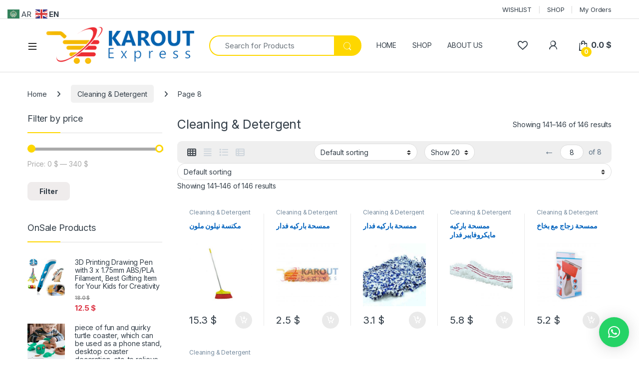

--- FILE ---
content_type: text/html; charset=UTF-8
request_url: https://karoutexpress.com/product-category/cleaning-detergent/page/8/
body_size: 34708
content:
<!DOCTYPE html>
<html lang="en-US">
<head>
<meta charset="UTF-8">
<meta name="viewport" content="width=device-width, initial-scale=1">
<link rel="profile" href="https://gmpg.org/xfn/11">
<link rel="pingback" href="https://karoutexpress.com/xmlrpc.php">

				<script>document.documentElement.className = document.documentElement.className + ' yes-js js_active js'</script>
			<title>Cleaning &amp; Detergent &#8211; Page 8 &#8211; KaroutExpress</title>
<meta name='robots' content='max-image-preview:large' />
	<style>img:is([sizes="auto" i], [sizes^="auto," i]) { contain-intrinsic-size: 3000px 1500px }</style>
	<script>window._wca = window._wca || [];</script>
<link rel='dns-prefetch' href='//stats.wp.com' />
<link rel='dns-prefetch' href='//capi-automation.s3.us-east-2.amazonaws.com' />
<link rel='dns-prefetch' href='//fonts.googleapis.com' />
<link rel="alternate" type="application/rss+xml" title="KaroutExpress &raquo; Feed" href="https://karoutexpress.com/feed/" />
<link rel="alternate" type="application/rss+xml" title="KaroutExpress &raquo; Comments Feed" href="https://karoutexpress.com/comments/feed/" />
<link rel="alternate" type="application/rss+xml" title="KaroutExpress &raquo; Cleaning &amp; Detergent Category Feed" href="https://karoutexpress.com/product-category/cleaning-detergent/feed/" />
<script type="text/javascript">
/* <![CDATA[ */
window._wpemojiSettings = {"baseUrl":"https:\/\/s.w.org\/images\/core\/emoji\/16.0.1\/72x72\/","ext":".png","svgUrl":"https:\/\/s.w.org\/images\/core\/emoji\/16.0.1\/svg\/","svgExt":".svg","source":{"concatemoji":"https:\/\/karoutexpress.com\/wp-includes\/js\/wp-emoji-release.min.js?ver=6.8.3"}};
/*! This file is auto-generated */
!function(s,n){var o,i,e;function c(e){try{var t={supportTests:e,timestamp:(new Date).valueOf()};sessionStorage.setItem(o,JSON.stringify(t))}catch(e){}}function p(e,t,n){e.clearRect(0,0,e.canvas.width,e.canvas.height),e.fillText(t,0,0);var t=new Uint32Array(e.getImageData(0,0,e.canvas.width,e.canvas.height).data),a=(e.clearRect(0,0,e.canvas.width,e.canvas.height),e.fillText(n,0,0),new Uint32Array(e.getImageData(0,0,e.canvas.width,e.canvas.height).data));return t.every(function(e,t){return e===a[t]})}function u(e,t){e.clearRect(0,0,e.canvas.width,e.canvas.height),e.fillText(t,0,0);for(var n=e.getImageData(16,16,1,1),a=0;a<n.data.length;a++)if(0!==n.data[a])return!1;return!0}function f(e,t,n,a){switch(t){case"flag":return n(e,"\ud83c\udff3\ufe0f\u200d\u26a7\ufe0f","\ud83c\udff3\ufe0f\u200b\u26a7\ufe0f")?!1:!n(e,"\ud83c\udde8\ud83c\uddf6","\ud83c\udde8\u200b\ud83c\uddf6")&&!n(e,"\ud83c\udff4\udb40\udc67\udb40\udc62\udb40\udc65\udb40\udc6e\udb40\udc67\udb40\udc7f","\ud83c\udff4\u200b\udb40\udc67\u200b\udb40\udc62\u200b\udb40\udc65\u200b\udb40\udc6e\u200b\udb40\udc67\u200b\udb40\udc7f");case"emoji":return!a(e,"\ud83e\udedf")}return!1}function g(e,t,n,a){var r="undefined"!=typeof WorkerGlobalScope&&self instanceof WorkerGlobalScope?new OffscreenCanvas(300,150):s.createElement("canvas"),o=r.getContext("2d",{willReadFrequently:!0}),i=(o.textBaseline="top",o.font="600 32px Arial",{});return e.forEach(function(e){i[e]=t(o,e,n,a)}),i}function t(e){var t=s.createElement("script");t.src=e,t.defer=!0,s.head.appendChild(t)}"undefined"!=typeof Promise&&(o="wpEmojiSettingsSupports",i=["flag","emoji"],n.supports={everything:!0,everythingExceptFlag:!0},e=new Promise(function(e){s.addEventListener("DOMContentLoaded",e,{once:!0})}),new Promise(function(t){var n=function(){try{var e=JSON.parse(sessionStorage.getItem(o));if("object"==typeof e&&"number"==typeof e.timestamp&&(new Date).valueOf()<e.timestamp+604800&&"object"==typeof e.supportTests)return e.supportTests}catch(e){}return null}();if(!n){if("undefined"!=typeof Worker&&"undefined"!=typeof OffscreenCanvas&&"undefined"!=typeof URL&&URL.createObjectURL&&"undefined"!=typeof Blob)try{var e="postMessage("+g.toString()+"("+[JSON.stringify(i),f.toString(),p.toString(),u.toString()].join(",")+"));",a=new Blob([e],{type:"text/javascript"}),r=new Worker(URL.createObjectURL(a),{name:"wpTestEmojiSupports"});return void(r.onmessage=function(e){c(n=e.data),r.terminate(),t(n)})}catch(e){}c(n=g(i,f,p,u))}t(n)}).then(function(e){for(var t in e)n.supports[t]=e[t],n.supports.everything=n.supports.everything&&n.supports[t],"flag"!==t&&(n.supports.everythingExceptFlag=n.supports.everythingExceptFlag&&n.supports[t]);n.supports.everythingExceptFlag=n.supports.everythingExceptFlag&&!n.supports.flag,n.DOMReady=!1,n.readyCallback=function(){n.DOMReady=!0}}).then(function(){return e}).then(function(){var e;n.supports.everything||(n.readyCallback(),(e=n.source||{}).concatemoji?t(e.concatemoji):e.wpemoji&&e.twemoji&&(t(e.twemoji),t(e.wpemoji)))}))}((window,document),window._wpemojiSettings);
/* ]]> */
</script>
<style id='wp-emoji-styles-inline-css' type='text/css'>

	img.wp-smiley, img.emoji {
		display: inline !important;
		border: none !important;
		box-shadow: none !important;
		height: 1em !important;
		width: 1em !important;
		margin: 0 0.07em !important;
		vertical-align: -0.1em !important;
		background: none !important;
		padding: 0 !important;
	}
</style>
<link rel='stylesheet' id='wp-block-library-css' href='https://karoutexpress.com/wp-includes/css/dist/block-library/style.min.css?ver=6.8.3' type='text/css' media='all' />
<style id='classic-theme-styles-inline-css' type='text/css'>
/*! This file is auto-generated */
.wp-block-button__link{color:#fff;background-color:#32373c;border-radius:9999px;box-shadow:none;text-decoration:none;padding:calc(.667em + 2px) calc(1.333em + 2px);font-size:1.125em}.wp-block-file__button{background:#32373c;color:#fff;text-decoration:none}
</style>
<link rel='stylesheet' id='mediaelement-css' href='https://karoutexpress.com/wp-includes/js/mediaelement/mediaelementplayer-legacy.min.css?ver=4.2.17' type='text/css' media='all' />
<link rel='stylesheet' id='wp-mediaelement-css' href='https://karoutexpress.com/wp-includes/js/mediaelement/wp-mediaelement.min.css?ver=6.8.3' type='text/css' media='all' />
<style id='jetpack-sharing-buttons-style-inline-css' type='text/css'>
.jetpack-sharing-buttons__services-list{display:flex;flex-direction:row;flex-wrap:wrap;gap:0;list-style-type:none;margin:5px;padding:0}.jetpack-sharing-buttons__services-list.has-small-icon-size{font-size:12px}.jetpack-sharing-buttons__services-list.has-normal-icon-size{font-size:16px}.jetpack-sharing-buttons__services-list.has-large-icon-size{font-size:24px}.jetpack-sharing-buttons__services-list.has-huge-icon-size{font-size:36px}@media print{.jetpack-sharing-buttons__services-list{display:none!important}}.editor-styles-wrapper .wp-block-jetpack-sharing-buttons{gap:0;padding-inline-start:0}ul.jetpack-sharing-buttons__services-list.has-background{padding:1.25em 2.375em}
</style>
<style id='global-styles-inline-css' type='text/css'>
:root{--wp--preset--aspect-ratio--square: 1;--wp--preset--aspect-ratio--4-3: 4/3;--wp--preset--aspect-ratio--3-4: 3/4;--wp--preset--aspect-ratio--3-2: 3/2;--wp--preset--aspect-ratio--2-3: 2/3;--wp--preset--aspect-ratio--16-9: 16/9;--wp--preset--aspect-ratio--9-16: 9/16;--wp--preset--color--black: #000000;--wp--preset--color--cyan-bluish-gray: #abb8c3;--wp--preset--color--white: #ffffff;--wp--preset--color--pale-pink: #f78da7;--wp--preset--color--vivid-red: #cf2e2e;--wp--preset--color--luminous-vivid-orange: #ff6900;--wp--preset--color--luminous-vivid-amber: #fcb900;--wp--preset--color--light-green-cyan: #7bdcb5;--wp--preset--color--vivid-green-cyan: #00d084;--wp--preset--color--pale-cyan-blue: #8ed1fc;--wp--preset--color--vivid-cyan-blue: #0693e3;--wp--preset--color--vivid-purple: #9b51e0;--wp--preset--gradient--vivid-cyan-blue-to-vivid-purple: linear-gradient(135deg,rgba(6,147,227,1) 0%,rgb(155,81,224) 100%);--wp--preset--gradient--light-green-cyan-to-vivid-green-cyan: linear-gradient(135deg,rgb(122,220,180) 0%,rgb(0,208,130) 100%);--wp--preset--gradient--luminous-vivid-amber-to-luminous-vivid-orange: linear-gradient(135deg,rgba(252,185,0,1) 0%,rgba(255,105,0,1) 100%);--wp--preset--gradient--luminous-vivid-orange-to-vivid-red: linear-gradient(135deg,rgba(255,105,0,1) 0%,rgb(207,46,46) 100%);--wp--preset--gradient--very-light-gray-to-cyan-bluish-gray: linear-gradient(135deg,rgb(238,238,238) 0%,rgb(169,184,195) 100%);--wp--preset--gradient--cool-to-warm-spectrum: linear-gradient(135deg,rgb(74,234,220) 0%,rgb(151,120,209) 20%,rgb(207,42,186) 40%,rgb(238,44,130) 60%,rgb(251,105,98) 80%,rgb(254,248,76) 100%);--wp--preset--gradient--blush-light-purple: linear-gradient(135deg,rgb(255,206,236) 0%,rgb(152,150,240) 100%);--wp--preset--gradient--blush-bordeaux: linear-gradient(135deg,rgb(254,205,165) 0%,rgb(254,45,45) 50%,rgb(107,0,62) 100%);--wp--preset--gradient--luminous-dusk: linear-gradient(135deg,rgb(255,203,112) 0%,rgb(199,81,192) 50%,rgb(65,88,208) 100%);--wp--preset--gradient--pale-ocean: linear-gradient(135deg,rgb(255,245,203) 0%,rgb(182,227,212) 50%,rgb(51,167,181) 100%);--wp--preset--gradient--electric-grass: linear-gradient(135deg,rgb(202,248,128) 0%,rgb(113,206,126) 100%);--wp--preset--gradient--midnight: linear-gradient(135deg,rgb(2,3,129) 0%,rgb(40,116,252) 100%);--wp--preset--font-size--small: 13px;--wp--preset--font-size--medium: 20px;--wp--preset--font-size--large: 36px;--wp--preset--font-size--x-large: 42px;--wp--preset--spacing--20: 0.44rem;--wp--preset--spacing--30: 0.67rem;--wp--preset--spacing--40: 1rem;--wp--preset--spacing--50: 1.5rem;--wp--preset--spacing--60: 2.25rem;--wp--preset--spacing--70: 3.38rem;--wp--preset--spacing--80: 5.06rem;--wp--preset--shadow--natural: 6px 6px 9px rgba(0, 0, 0, 0.2);--wp--preset--shadow--deep: 12px 12px 50px rgba(0, 0, 0, 0.4);--wp--preset--shadow--sharp: 6px 6px 0px rgba(0, 0, 0, 0.2);--wp--preset--shadow--outlined: 6px 6px 0px -3px rgba(255, 255, 255, 1), 6px 6px rgba(0, 0, 0, 1);--wp--preset--shadow--crisp: 6px 6px 0px rgba(0, 0, 0, 1);}:where(.is-layout-flex){gap: 0.5em;}:where(.is-layout-grid){gap: 0.5em;}body .is-layout-flex{display: flex;}.is-layout-flex{flex-wrap: wrap;align-items: center;}.is-layout-flex > :is(*, div){margin: 0;}body .is-layout-grid{display: grid;}.is-layout-grid > :is(*, div){margin: 0;}:where(.wp-block-columns.is-layout-flex){gap: 2em;}:where(.wp-block-columns.is-layout-grid){gap: 2em;}:where(.wp-block-post-template.is-layout-flex){gap: 1.25em;}:where(.wp-block-post-template.is-layout-grid){gap: 1.25em;}.has-black-color{color: var(--wp--preset--color--black) !important;}.has-cyan-bluish-gray-color{color: var(--wp--preset--color--cyan-bluish-gray) !important;}.has-white-color{color: var(--wp--preset--color--white) !important;}.has-pale-pink-color{color: var(--wp--preset--color--pale-pink) !important;}.has-vivid-red-color{color: var(--wp--preset--color--vivid-red) !important;}.has-luminous-vivid-orange-color{color: var(--wp--preset--color--luminous-vivid-orange) !important;}.has-luminous-vivid-amber-color{color: var(--wp--preset--color--luminous-vivid-amber) !important;}.has-light-green-cyan-color{color: var(--wp--preset--color--light-green-cyan) !important;}.has-vivid-green-cyan-color{color: var(--wp--preset--color--vivid-green-cyan) !important;}.has-pale-cyan-blue-color{color: var(--wp--preset--color--pale-cyan-blue) !important;}.has-vivid-cyan-blue-color{color: var(--wp--preset--color--vivid-cyan-blue) !important;}.has-vivid-purple-color{color: var(--wp--preset--color--vivid-purple) !important;}.has-black-background-color{background-color: var(--wp--preset--color--black) !important;}.has-cyan-bluish-gray-background-color{background-color: var(--wp--preset--color--cyan-bluish-gray) !important;}.has-white-background-color{background-color: var(--wp--preset--color--white) !important;}.has-pale-pink-background-color{background-color: var(--wp--preset--color--pale-pink) !important;}.has-vivid-red-background-color{background-color: var(--wp--preset--color--vivid-red) !important;}.has-luminous-vivid-orange-background-color{background-color: var(--wp--preset--color--luminous-vivid-orange) !important;}.has-luminous-vivid-amber-background-color{background-color: var(--wp--preset--color--luminous-vivid-amber) !important;}.has-light-green-cyan-background-color{background-color: var(--wp--preset--color--light-green-cyan) !important;}.has-vivid-green-cyan-background-color{background-color: var(--wp--preset--color--vivid-green-cyan) !important;}.has-pale-cyan-blue-background-color{background-color: var(--wp--preset--color--pale-cyan-blue) !important;}.has-vivid-cyan-blue-background-color{background-color: var(--wp--preset--color--vivid-cyan-blue) !important;}.has-vivid-purple-background-color{background-color: var(--wp--preset--color--vivid-purple) !important;}.has-black-border-color{border-color: var(--wp--preset--color--black) !important;}.has-cyan-bluish-gray-border-color{border-color: var(--wp--preset--color--cyan-bluish-gray) !important;}.has-white-border-color{border-color: var(--wp--preset--color--white) !important;}.has-pale-pink-border-color{border-color: var(--wp--preset--color--pale-pink) !important;}.has-vivid-red-border-color{border-color: var(--wp--preset--color--vivid-red) !important;}.has-luminous-vivid-orange-border-color{border-color: var(--wp--preset--color--luminous-vivid-orange) !important;}.has-luminous-vivid-amber-border-color{border-color: var(--wp--preset--color--luminous-vivid-amber) !important;}.has-light-green-cyan-border-color{border-color: var(--wp--preset--color--light-green-cyan) !important;}.has-vivid-green-cyan-border-color{border-color: var(--wp--preset--color--vivid-green-cyan) !important;}.has-pale-cyan-blue-border-color{border-color: var(--wp--preset--color--pale-cyan-blue) !important;}.has-vivid-cyan-blue-border-color{border-color: var(--wp--preset--color--vivid-cyan-blue) !important;}.has-vivid-purple-border-color{border-color: var(--wp--preset--color--vivid-purple) !important;}.has-vivid-cyan-blue-to-vivid-purple-gradient-background{background: var(--wp--preset--gradient--vivid-cyan-blue-to-vivid-purple) !important;}.has-light-green-cyan-to-vivid-green-cyan-gradient-background{background: var(--wp--preset--gradient--light-green-cyan-to-vivid-green-cyan) !important;}.has-luminous-vivid-amber-to-luminous-vivid-orange-gradient-background{background: var(--wp--preset--gradient--luminous-vivid-amber-to-luminous-vivid-orange) !important;}.has-luminous-vivid-orange-to-vivid-red-gradient-background{background: var(--wp--preset--gradient--luminous-vivid-orange-to-vivid-red) !important;}.has-very-light-gray-to-cyan-bluish-gray-gradient-background{background: var(--wp--preset--gradient--very-light-gray-to-cyan-bluish-gray) !important;}.has-cool-to-warm-spectrum-gradient-background{background: var(--wp--preset--gradient--cool-to-warm-spectrum) !important;}.has-blush-light-purple-gradient-background{background: var(--wp--preset--gradient--blush-light-purple) !important;}.has-blush-bordeaux-gradient-background{background: var(--wp--preset--gradient--blush-bordeaux) !important;}.has-luminous-dusk-gradient-background{background: var(--wp--preset--gradient--luminous-dusk) !important;}.has-pale-ocean-gradient-background{background: var(--wp--preset--gradient--pale-ocean) !important;}.has-electric-grass-gradient-background{background: var(--wp--preset--gradient--electric-grass) !important;}.has-midnight-gradient-background{background: var(--wp--preset--gradient--midnight) !important;}.has-small-font-size{font-size: var(--wp--preset--font-size--small) !important;}.has-medium-font-size{font-size: var(--wp--preset--font-size--medium) !important;}.has-large-font-size{font-size: var(--wp--preset--font-size--large) !important;}.has-x-large-font-size{font-size: var(--wp--preset--font-size--x-large) !important;}
:where(.wp-block-post-template.is-layout-flex){gap: 1.25em;}:where(.wp-block-post-template.is-layout-grid){gap: 1.25em;}
:where(.wp-block-columns.is-layout-flex){gap: 2em;}:where(.wp-block-columns.is-layout-grid){gap: 2em;}
:root :where(.wp-block-pullquote){font-size: 1.5em;line-height: 1.6;}
</style>
<link rel='stylesheet' id='contact-form-7-css' href='https://karoutexpress.com/wp-content/plugins/contact-form-7/includes/css/styles.css?ver=6.1.4' type='text/css' media='all' />
<link rel='stylesheet' id='order-notifications-on-whatsapp-for-woocommerce-css' href='https://karoutexpress.com/wp-content/plugins/order-notifications-on-whatsapp-for-woocommerce/public/css/order-notifications-on-whatsapp-for-woocommerce-public.css?ver=1.0.2' type='text/css' media='all' />
<style id='woocommerce-inline-inline-css' type='text/css'>
.woocommerce form .form-row .required { visibility: visible; }
</style>
<link rel='stylesheet' id='xs-front-style-css' href='https://karoutexpress.com/wp-content/plugins/wp-social/assets/css/frontend.css?ver=3.1.2' type='text/css' media='all' />
<link rel='stylesheet' id='xs_login_font_login_css-css' href='https://karoutexpress.com/wp-content/plugins/wp-social/assets/css/font-icon.css?ver=3.1.2' type='text/css' media='all' />
<link rel='stylesheet' id='wt-woocommerce-related-products-css' href='https://karoutexpress.com/wp-content/plugins/wt-woocommerce-related-products/public/css/custom-related-products-public.css?ver=1.7.6' type='text/css' media='all' />
<link rel='stylesheet' id='carousel-css-css' href='https://karoutexpress.com/wp-content/plugins/wt-woocommerce-related-products/public/css/owl.carousel.min.css?ver=1.7.6' type='text/css' media='all' />
<link rel='stylesheet' id='carousel-theme-css-css' href='https://karoutexpress.com/wp-content/plugins/wt-woocommerce-related-products/public/css/owl.theme.default.min.css?ver=1.7.6' type='text/css' media='all' />
<link rel='stylesheet' id='psfw-public-css' href='https://karoutexpress.com/wp-content/plugins/product-share/public/css/public.min.css?ver=1.2.19' type='text/css' media='all' />
<link rel='stylesheet' id='psfw-fontawesome-6.4.2-css' href='https://karoutexpress.com/wp-content/plugins/product-share/fonts/fontawesome/css/all.css?ver=1.2.19' type='text/css' media='all' />
<link rel='stylesheet' id='wpos-slick-style-css' href='https://karoutexpress.com/wp-content/plugins/product-categories-designs-for-woocommerce/assets/css/slick.css?ver=1.5.2' type='text/css' media='all' />
<link rel='stylesheet' id='pcdfwoo-public-style-css' href='https://karoutexpress.com/wp-content/plugins/product-categories-designs-for-woocommerce/assets/css/pcdfwoo-public.css?ver=1.5.2' type='text/css' media='all' />
<link rel='stylesheet' id='electro-fonts-css' href='https://fonts.googleapis.com/css2?family=Inter:wght@300;400;600;700&#038;display=swap' type='text/css' media='all' />
<link rel='stylesheet' id='font-electro-css' href='https://karoutexpress.com/wp-content/themes/electro/assets/css/font-electro.css?ver=3.5.7' type='text/css' media='all' />
<link rel='stylesheet' id='fontawesome-css' href='https://karoutexpress.com/wp-content/themes/electro/assets/vendor/fontawesome/css/all.min.css?ver=3.5.7' type='text/css' media='all' />
<link rel='stylesheet' id='animate-css-css' href='https://karoutexpress.com/wp-content/themes/electro/assets/vendor/animate.css/animate.min.css?ver=3.5.7' type='text/css' media='all' />
<link rel='stylesheet' id='electro-style-css' href='https://karoutexpress.com/wp-content/themes/electro/style.min.css?ver=3.5.7' type='text/css' media='all' />
<link rel='stylesheet' id='electro-elementor-style-css' href='https://karoutexpress.com/wp-content/themes/electro/elementor.css?ver=3.5.7' type='text/css' media='all' />
<link rel='stylesheet' id='pwb-styles-frontend-css' href='https://karoutexpress.com/wp-content/plugins/perfect-woocommerce-brands/build/frontend/css/style.css?ver=3.6.8' type='text/css' media='all' />
<link rel='stylesheet' id='uacf7-frontend-style-css' href='https://karoutexpress.com/wp-content/plugins/ultimate-addons-for-contact-form-7/assets/css/uacf7-frontend.css?ver=6.8.3' type='text/css' media='all' />
<link rel='stylesheet' id='uacf7-form-style-css' href='https://karoutexpress.com/wp-content/plugins/ultimate-addons-for-contact-form-7/assets/css/form-style.css?ver=6.8.3' type='text/css' media='all' />
<link rel='stylesheet' id='uacf7-column-css' href='https://karoutexpress.com/wp-content/plugins/ultimate-addons-for-contact-form-7/addons/column/grid/columns.css?ver=6.8.3' type='text/css' media='all' />
<link rel='stylesheet' id='elementor-frontend-css' href='https://karoutexpress.com/wp-content/plugins/elementor/assets/css/frontend.min.css?ver=3.32.2' type='text/css' media='all' />
<link rel='stylesheet' id='eael-general-css' href='https://karoutexpress.com/wp-content/plugins/essential-addons-for-elementor-lite/assets/front-end/css/view/general.min.css?ver=6.3.2' type='text/css' media='all' />
<script type="text/javascript" src="https://karoutexpress.com/wp-includes/js/jquery/jquery.min.js?ver=3.7.1" id="jquery-core-js"></script>
<script type="text/javascript" src="https://karoutexpress.com/wp-includes/js/jquery/jquery-migrate.min.js?ver=3.4.1" id="jquery-migrate-js"></script>
<script type="text/javascript" data-jetpack-boost="ignore" src="//karoutexpress.com/wp-content/plugins/revslider/sr6/assets/js/rbtools.min.js?ver=6.7.29" async id="tp-tools-js"></script>
<script type="text/javascript" data-jetpack-boost="ignore" src="//karoutexpress.com/wp-content/plugins/revslider/sr6/assets/js/rs6.min.js?ver=6.7.34" async id="revmin-js"></script>
<script type="text/javascript" src="https://karoutexpress.com/wp-content/plugins/woocommerce/assets/js/jquery-blockui/jquery.blockUI.min.js?ver=2.7.0-wc.10.4.3" id="wc-jquery-blockui-js" defer="defer" data-wp-strategy="defer"></script>
<script type="text/javascript" id="wc-add-to-cart-js-extra">
/* <![CDATA[ */
var wc_add_to_cart_params = {"ajax_url":"\/wp-admin\/admin-ajax.php","wc_ajax_url":"\/?wc-ajax=%%endpoint%%","i18n_view_cart":"View cart","cart_url":"https:\/\/karoutexpress.com\/cart\/","is_cart":"","cart_redirect_after_add":"no"};
/* ]]> */
</script>
<script type="text/javascript" src="https://karoutexpress.com/wp-content/plugins/woocommerce/assets/js/frontend/add-to-cart.min.js?ver=10.4.3" id="wc-add-to-cart-js" defer="defer" data-wp-strategy="defer"></script>
<script type="text/javascript" src="https://karoutexpress.com/wp-content/plugins/woocommerce/assets/js/js-cookie/js.cookie.min.js?ver=2.1.4-wc.10.4.3" id="wc-js-cookie-js" defer="defer" data-wp-strategy="defer"></script>
<script type="text/javascript" id="woocommerce-js-extra">
/* <![CDATA[ */
var woocommerce_params = {"ajax_url":"\/wp-admin\/admin-ajax.php","wc_ajax_url":"\/?wc-ajax=%%endpoint%%","i18n_password_show":"Show password","i18n_password_hide":"Hide password"};
/* ]]> */
</script>
<script type="text/javascript" src="https://karoutexpress.com/wp-content/plugins/woocommerce/assets/js/frontend/woocommerce.min.js?ver=10.4.3" id="woocommerce-js" defer="defer" data-wp-strategy="defer"></script>
<script type="text/javascript" id="xs_front_main_js-js-extra">
/* <![CDATA[ */
var rest_config = {"rest_url":"https:\/\/karoutexpress.com\/wp-json\/","nonce":"40aefb0048","insta_enabled":""};
/* ]]> */
</script>
<script type="text/javascript" src="https://karoutexpress.com/wp-content/plugins/wp-social/assets/js/front-main.js?ver=3.1.2" id="xs_front_main_js-js"></script>
<script type="text/javascript" src="https://karoutexpress.com/wp-content/plugins/wt-woocommerce-related-products/public/js/custom-related-products-public.js?ver=1.7.6" id="wt-woocommerce-related-products-js"></script>
<script type="text/javascript" src="https://karoutexpress.com/wp-content/plugins/wt-woocommerce-related-products/public/js/wt_owl_carousel.js?ver=1.7.6" id="wt-owl-js-js"></script>
<script type="text/javascript" id="xs_social_custom-js-extra">
/* <![CDATA[ */
var rest_api_conf = {"siteurl":"https:\/\/karoutexpress.com","nonce":"40aefb0048","root":"https:\/\/karoutexpress.com\/wp-json\/"};
var wsluFrontObj = {"resturl":"https:\/\/karoutexpress.com\/wp-json\/","rest_nonce":"40aefb0048"};
/* ]]> */
</script>
<script type="text/javascript" src="https://karoutexpress.com/wp-content/plugins/wp-social/assets/js/social-front.js?ver=6.8.3" id="xs_social_custom-js"></script>
<script type="text/javascript" id="wc-cart-fragments-js-extra">
/* <![CDATA[ */
var wc_cart_fragments_params = {"ajax_url":"\/wp-admin\/admin-ajax.php","wc_ajax_url":"\/?wc-ajax=%%endpoint%%","cart_hash_key":"wc_cart_hash_c1424f0118bd1c9786effcabafc735f8","fragment_name":"wc_fragments_c1424f0118bd1c9786effcabafc735f8","request_timeout":"5000"};
/* ]]> */
</script>
<script type="text/javascript" src="https://karoutexpress.com/wp-content/plugins/woocommerce/assets/js/frontend/cart-fragments.min.js?ver=10.4.3" id="wc-cart-fragments-js" defer="defer" data-wp-strategy="defer"></script>
<script type="text/javascript" src="https://stats.wp.com/s-202605.js" id="woocommerce-analytics-js" defer="defer" data-wp-strategy="defer"></script>
<link rel="https://api.w.org/" href="https://karoutexpress.com/wp-json/" /><link rel="alternate" title="JSON" type="application/json" href="https://karoutexpress.com/wp-json/wp/v2/product_cat/350" /><link rel="EditURI" type="application/rsd+xml" title="RSD" href="https://karoutexpress.com/xmlrpc.php?rsd" />
<meta name="generator" content="WordPress 6.8.3" />
<meta name="generator" content="WooCommerce 10.4.3" />
<meta name="generator" content="Redux 4.5.10" /><!-- Google tag (gtag.js) -->
<script async src="https://www.googletagmanager.com/gtag/js?id=G-V8Z9YN95W2">
</script>
<script>
  window.dataLayer = window.dataLayer || [];
  function gtag(){dataLayer.push(arguments);}
  gtag('js', new Date());

  gtag('config', 'G-V8Z9YN95W2');
</script><meta name="onesignal-plugin" content="wordpress-3.8.0">
  <script src="https://cdn.onesignal.com/sdks/web/v16/OneSignalSDK.page.js" defer></script>
  <script>
          window.OneSignalDeferred = window.OneSignalDeferred || [];
          OneSignalDeferred.push(async function(OneSignal) {
            await OneSignal.init({
              appId: "400f2166-c2a7-456a-81d4-3db26e08c25b",
              serviceWorkerOverrideForTypical: true,
              path: "https://karoutexpress.com/wp-content/plugins/onesignal-free-web-push-notifications/sdk_files/",
              serviceWorkerParam: { scope: "/wp-content/plugins/onesignal-free-web-push-notifications/sdk_files/push/onesignal/" },
              serviceWorkerPath: "OneSignalSDKWorker.js",
            });
          });

          // Unregister the legacy OneSignal service worker to prevent scope conflicts
          if (navigator.serviceWorker) {
            navigator.serviceWorker.getRegistrations().then((registrations) => {
              // Iterate through all registered service workers
              registrations.forEach((registration) => {
                // Check the script URL to identify the specific service worker
                if (registration.active && registration.active.scriptURL.includes('OneSignalSDKWorker.js.php')) {
                  // Unregister the service worker
                  registration.unregister().then((success) => {
                    if (success) {
                      console.log('OneSignalSW: Successfully unregistered:', registration.active.scriptURL);
                    } else {
                      console.log('OneSignalSW: Failed to unregister:', registration.active.scriptURL);
                    }
                  });
                }
              });
            }).catch((error) => {
              console.error('Error fetching service worker registrations:', error);
            });
        }
        </script>
	<style>img#wpstats{display:none}</style>
			<noscript><style>.woocommerce-product-gallery{ opacity: 1 !important; }</style></noscript>
	<meta name="generator" content="Elementor 3.32.2; features: e_font_icon_svg, additional_custom_breakpoints; settings: css_print_method-external, google_font-enabled, font_display-swap">
			<script  type="text/javascript">
				!function(f,b,e,v,n,t,s){if(f.fbq)return;n=f.fbq=function(){n.callMethod?
					n.callMethod.apply(n,arguments):n.queue.push(arguments)};if(!f._fbq)f._fbq=n;
					n.push=n;n.loaded=!0;n.version='2.0';n.queue=[];t=b.createElement(e);t.async=!0;
					t.src=v;s=b.getElementsByTagName(e)[0];s.parentNode.insertBefore(t,s)}(window,
					document,'script','https://connect.facebook.net/en_US/fbevents.js');
			</script>
			<!-- WooCommerce Facebook Integration Begin -->
			<script  type="text/javascript">

				fbq('init', '4218898915000989', {}, {
    "agent": "woocommerce_2-10.4.3-3.5.15"
});

				document.addEventListener( 'DOMContentLoaded', function() {
					// Insert placeholder for events injected when a product is added to the cart through AJAX.
					document.body.insertAdjacentHTML( 'beforeend', '<div class=\"wc-facebook-pixel-event-placeholder\"></div>' );
				}, false );

			</script>
			<!-- WooCommerce Facebook Integration End -->
						<style>
				.e-con.e-parent:nth-of-type(n+4):not(.e-lazyloaded):not(.e-no-lazyload),
				.e-con.e-parent:nth-of-type(n+4):not(.e-lazyloaded):not(.e-no-lazyload) * {
					background-image: none !important;
				}
				@media screen and (max-height: 1024px) {
					.e-con.e-parent:nth-of-type(n+3):not(.e-lazyloaded):not(.e-no-lazyload),
					.e-con.e-parent:nth-of-type(n+3):not(.e-lazyloaded):not(.e-no-lazyload) * {
						background-image: none !important;
					}
				}
				@media screen and (max-height: 640px) {
					.e-con.e-parent:nth-of-type(n+2):not(.e-lazyloaded):not(.e-no-lazyload),
					.e-con.e-parent:nth-of-type(n+2):not(.e-lazyloaded):not(.e-no-lazyload) * {
						background-image: none !important;
					}
				}
			</style>
			<meta name="generator" content="Powered by Slider Revolution 6.7.34 - responsive, Mobile-Friendly Slider Plugin for WordPress with comfortable drag and drop interface." />
<link rel="icon" href="https://karoutexpress.com/wp-content/uploads/2019/03/cropped-icon-32x32.png" sizes="32x32" />
<link rel="icon" href="https://karoutexpress.com/wp-content/uploads/2019/03/cropped-icon-192x192.png" sizes="192x192" />
<link rel="apple-touch-icon" href="https://karoutexpress.com/wp-content/uploads/2019/03/cropped-icon-180x180.png" />
<meta name="msapplication-TileImage" content="https://karoutexpress.com/wp-content/uploads/2019/03/cropped-icon-270x270.png" />
<script data-jetpack-boost="ignore">function setREVStartSize(e){
			//window.requestAnimationFrame(function() {
				window.RSIW = window.RSIW===undefined ? window.innerWidth : window.RSIW;
				window.RSIH = window.RSIH===undefined ? window.innerHeight : window.RSIH;
				try {
					var pw = document.getElementById(e.c).parentNode.offsetWidth,
						newh;
					pw = pw===0 || isNaN(pw) || (e.l=="fullwidth" || e.layout=="fullwidth") ? window.RSIW : pw;
					e.tabw = e.tabw===undefined ? 0 : parseInt(e.tabw);
					e.thumbw = e.thumbw===undefined ? 0 : parseInt(e.thumbw);
					e.tabh = e.tabh===undefined ? 0 : parseInt(e.tabh);
					e.thumbh = e.thumbh===undefined ? 0 : parseInt(e.thumbh);
					e.tabhide = e.tabhide===undefined ? 0 : parseInt(e.tabhide);
					e.thumbhide = e.thumbhide===undefined ? 0 : parseInt(e.thumbhide);
					e.mh = e.mh===undefined || e.mh=="" || e.mh==="auto" ? 0 : parseInt(e.mh,0);
					if(e.layout==="fullscreen" || e.l==="fullscreen")
						newh = Math.max(e.mh,window.RSIH);
					else{
						e.gw = Array.isArray(e.gw) ? e.gw : [e.gw];
						for (var i in e.rl) if (e.gw[i]===undefined || e.gw[i]===0) e.gw[i] = e.gw[i-1];
						e.gh = e.el===undefined || e.el==="" || (Array.isArray(e.el) && e.el.length==0)? e.gh : e.el;
						e.gh = Array.isArray(e.gh) ? e.gh : [e.gh];
						for (var i in e.rl) if (e.gh[i]===undefined || e.gh[i]===0) e.gh[i] = e.gh[i-1];
											
						var nl = new Array(e.rl.length),
							ix = 0,
							sl;
						e.tabw = e.tabhide>=pw ? 0 : e.tabw;
						e.thumbw = e.thumbhide>=pw ? 0 : e.thumbw;
						e.tabh = e.tabhide>=pw ? 0 : e.tabh;
						e.thumbh = e.thumbhide>=pw ? 0 : e.thumbh;
						for (var i in e.rl) nl[i] = e.rl[i]<window.RSIW ? 0 : e.rl[i];
						sl = nl[0];
						for (var i in nl) if (sl>nl[i] && nl[i]>0) { sl = nl[i]; ix=i;}
						var m = pw>(e.gw[ix]+e.tabw+e.thumbw) ? 1 : (pw-(e.tabw+e.thumbw)) / (e.gw[ix]);
						newh =  (e.gh[ix] * m) + (e.tabh + e.thumbh);
					}
					var el = document.getElementById(e.c);
					if (el!==null && el) el.style.height = newh+"px";
					el = document.getElementById(e.c+"_wrapper");
					if (el!==null && el) {
						el.style.height = newh+"px";
						el.style.display = "block";
					}
				} catch(e){
					console.log("Failure at Presize of Slider:" + e)
				}
			//});
		  };</script>
<style type="text/css">
        .footer-call-us .call-us-icon i,
        .header-support-info .support-icon i,
        .header-support-inner .support-icon,
        .widget_electro_products_filter .widget_layered_nav li > a:hover::before,
        .widget_electro_products_filter .widget_layered_nav li > a:focus::before,
        .widget_electro_products_filter .widget_product_categories li > a:hover::before,
        .widget_electro_products_filter .widget_product_categories li > a:focus::before,
        .widget_electro_products_filter .widget_layered_nav li.chosen > a::before,
        .widget_electro_products_filter .widget_product_categories li.current-cat > a::before,
        .features-list .media-left i,
        .secondary-nav>.dropdown.open >a::before,
        .secondary-nav>.dropdown.show >a::before,
        p.stars a,
        .top-bar.top-bar-v1 #menu-top-bar-left.nav-inline .menu-item > a i,
        .handheld-footer .handheld-footer-bar .footer-call-us .call-us-text span,
        .footer-v2 .handheld-footer .handheld-footer-bar .footer-call-us .call-us-text span,
        .top-bar .menu-item.customer-support i,
        .header-v13 .primary-nav-menu .nav-inline>.menu-item>a:hover,
        .header-v13 .primary-nav-menu .nav-inline>.dropdown:hover > a,
        .header-v13 .off-canvas-navigation-wrapper .navbar-toggler:hover,
        .header-v13 .off-canvas-navigation-wrapper button:hover,
        .header-v13 .off-canvas-navigation-wrapper.toggled .navbar-toggler:hover,
        .header-v13 .off-canvas-navigation-wrapper.toggled button:hover {
            color: #fed700;
        }

        .header-logo svg ellipse,
        .footer-logo svg ellipse{
            fill:#fed700;
        }

        .primary-nav .nav-inline > .menu-item .dropdown-menu,
        .primary-nav-menu .nav-inline > .menu-item .dropdown-menu,
        .navbar-primary .navbar-nav > .menu-item .dropdown-menu,
        .vertical-menu .menu-item-has-children > .dropdown-menu,
        .departments-menu .menu-item-has-children:hover > .dropdown-menu,
        .cat-nav .handheld>.mas-elementor-nav-menu--dropdown,
        .top-bar .nav-inline > .menu-item .dropdown-menu,
        .secondary-nav>.dropdown .dropdown-menu,
        .header-v6 .vertical-menu .list-group-item > .dropdown-menu,
        .best-selling-menu .nav-item>ul>li.electro-more-menu-item .dropdown-menu,
        .home-v5-slider .tp-tab.selected .tp-tab-title:before,
        .home-v5-slider .tp-tab.selected .tp-tab-title:after,
        .header-v5 .electro-navigation .departments-menu-v2>.dropdown>.dropdown-menu,
        .product-categories-list-with-header.v2 header .caption .section-title:after,
        .primary-nav-menu .nav-inline >.menu-item .dropdown-menu,
        .dropdown-menu-mini-cart,
        .dropdown-menu-user-account,
        .electro-navbar-primary .nav>.menu-item.menu-item-has-children .dropdown-menu,
        .header-v6 .header-logo-area .departments-menu-v2 .departments-menu-v2-title+.dropdown-menu,
        .departments-menu-v2 .departments-menu-v2-title+.dropdown-menu li.menu-item-has-children .dropdown-menu,
        .secondary-nav-v6 .secondary-nav-v6-inner .sub-menu,
        .secondary-nav-v6 .widget_nav_menu .sub-menu,
        .header-v14 .primary-nav .mas-elementor-nav-menu >.menu-item > .dropdown-menu {
            border-top-color: #fed700;
        }

        .columns-6-1 > ul.products > li.product .thumbnails > a:hover,
        .primary-nav .nav-inline .yamm-fw.open > a::before,
        .columns-6-1>ul.products.product-main-6-1 .electro-wc-product-gallery__wrapper .electro-wc-product-gallery__image.flex-active-slide img,
        .single-product .electro-wc-product-gallery .electro-wc-product-gallery__wrapper .electro-wc-product-gallery__image.flex-active-slide img,
        .products-6-1-with-categories-inner .product-main-6-1 .images .thumbnails a:hover,
        .home-v5-slider .tp-tab.selected .tp-tab-title:after,
        .electro-navbar .departments-menu-v2 .departments-menu-v2-title+.dropdown-menu li.menu-item-has-children>.dropdown-menu,
        .product-main-6-1 .thumbnails>a:focus, .product-main-6-1 .thumbnails>a:hover,
        .product-main-6-1 .thumbnails>a:focus, .product-main-6-1 .thumbnails>a:focus,
        .product-main-6-1 .thumbnails>a:focus>img, .product-main-6-1 .thumbnails>a:hover>img,
        .product-main-6-1 .thumbnails>a:focus>img, .product-main-6-1 .thumbnails>a:focus>img {
            border-bottom-color: #fed700;
        }

        .navbar-primary,
        .footer-newsletter,
        .button:hover::before,
        li.product:hover .button::before,
        li.product:hover .added_to_cart::before,
        .owl-item .product:hover .button::before,
        .owl-item .product:hover .added_to_cart::before,
        .widget_price_filter .ui-slider .ui-slider-handle,
        .woocommerce-pagination ul.page-numbers > li a.current,
        .woocommerce-pagination ul.page-numbers > li span.current,
        .pagination ul.page-numbers > li a.current,
        .pagination ul.page-numbers > li span.current,
        .owl-dots .owl-dot.active,
        .products-carousel-tabs .nav-link.active::before,
        .deal-progress .progress-bar,
        .products-2-1-2 .nav-link.active::before,
        .products-4-1-4 .nav-link.active::before,
        .da .da-action > a::after,
        .header-v1 .navbar-search .input-group .btn,
        .header-v3 .navbar-search .input-group .btn,
        .header-v6 .navbar-search .input-group .btn,
        .header-v8 .navbar-search .input-group .btn,
        .header-v9 .navbar-search .input-group .btn,
        .header-v10 .navbar-search .input-group .btn,
        .header-v11 .navbar-search .input-group-btn .btn,
        .header-v12 .navbar-search .input-group .btn,
        .vertical-menu > li:first-child,
        .widget.widget_tag_cloud .tagcloud a:hover,
        .widget.widget_tag_cloud .tagcloud a:focus,
        .navbar-mini-cart .cart-items-count,
        .navbar-compare .count,
        .navbar-wishlist .count,
        .wc-tabs > li.active a::before,
        .ec-tabs > li.active a::before,
        .woocommerce-info,
        .woocommerce-noreviews,
        p.no-comments,
        .products-2-1-2 .nav-link:hover::before,
        .products-4-1-4 .nav-link:hover::before,
        .single_add_to_cart_button,
        .section-onsale-product-carousel .onsale-product-carousel .onsale-product .onsale-product-content .deal-cart-button .button,
        .section-onsale-product-carousel .onsale-product-carousel .onsale-product .onsale-product-content .deal-cart-button .added_to_cart,
        .wpb-accordion .vc_tta.vc_general .vc_tta-panel.vc_active .vc_tta-panel-heading .vc_tta-panel-title > a i,
        ul.products > li.product.list-view:not(.list-view-small) .button:hover,
        ul.products > li.product.list-view:not(.list-view-small) .button:focus,
        ul.products > li.product.list-view:not(.list-view-small) .button:active,
        ul.products > li.product.list-view.list-view-small .button:hover::after,
        ul.products > li.product.list-view.list-view-small .button:focus::after,
        ul.products > li.product.list-view.list-view-small .button:active::after,
        .widget_electro_products_carousel_widget .section-products-carousel .owl-nav .owl-prev:hover,
        .widget_electro_products_carousel_widget .section-products-carousel .owl-nav .owl-next:hover,
        .full-color-background .header-v3,
        .full-color-background .header-v4,
        .full-color-background .top-bar,
        .top-bar-v3,
        .pace .pace-progress,
        .electro-handheld-footer-bar ul li a .count,
        .handheld-navigation-wrapper .stuck .navbar-toggler,
        .handheld-navigation-wrapper .stuck button,
        .handheld-navigation-wrapper.toggled .stuck .navbar-toggler,
        .handheld-navigation-wrapper.toggled .stuck button,
        .da .da-action>a::after,
        .demo_store,
        .header-v5 .header-top,
        .handheld-header-v2,
        .handheld-header-v2.stuck,
        #payment .place-order button[type=submit],
        .single-product .product-images-wrapper .woocommerce-product-gallery.electro-carousel-loaded .flex-control-nav li a.flex-active,
        .single-product .product-images-wrapper .electro-wc-product-gallery .flex-control-nav li a.flex-active,
        .single-product .product-images-wrapper .flex-control-nav li a.flex-active,
        .section-onsale-product .savings,
        .section-onsale-product-carousel .savings,
        .columns-6-1>ul.products.product-main-6-1>li.product .electro-wc-product-gallery .flex-control-nav li a.flex-active,
        .products-carousel-tabs-v5 header ul.nav-inline .nav-link.active,
        .products-carousel-tabs-with-deal header ul.nav-inline .nav-link.active,
        section .deals-carousel-inner-block .onsale-product .onsale-product-content .deal-cart-button .added_to_cart,
        section .deals-carousel-inner-block .onsale-product .onsale-product-content .deal-cart-button .button,
        .header-icon-counter,
        .electro-navbar,
        .departments-menu-v2-title,
        section .deals-carousel-inner-block .onsale-product .onsale-product-content .deal-cart-button .added_to_cart,
        section .deals-carousel-inner-block .onsale-product .onsale-product-content .deal-cart-button .button,
        .deal-products-with-featured header,
        .deal-products-with-featured ul.products > li.product.product-featured .savings,
        .mobile-header-v2,
        .mobile-header-v2.stuck,
        .product-categories-list-with-header.v2 header .caption .section-title,
        .product-categories-list-with-header.v2 header .caption .section-title,
        .home-mobile-v2-features-block,
        .show-nav .nav .nav-item.active .nav-link,
        .header-v5,
        .header-v5 .stuck,
        .electro-navbar-primary,
        .navbar-search-input-group .navbar-search-button,
        .da-block .da-action::after,
        .products-6-1 header.show-nav ul.nav .nav-item.active .nav-link,
        ul.products[data-view=list-view].columns-1>li.product .product-loop-footer .button,
        ul.products[data-view=list-view].columns-2>li.product .product-loop-footer .button,
        ul.products[data-view=list-view].columns-3>li.product .product-loop-footer .button,
        ul.products[data-view=list-view].columns-4>li.product .product-loop-footer .button,
        ul.products[data-view=list-view].columns-5>li.product .product-loop-footer .button,
        ul.products[data-view=list-view].columns-6>li.product .product-loop-footer .button,
        ul.products[data-view=list-view].columns-7>li.product .product-loop-footer .button,
        ul.products[data-view=list-view].columns-8>li.product .product-loop-footer .button,
        ul.products[data-view=list-view]>li.product .product-item__footer .add-to-cart-wrap a,
        .products.show-btn>li.product .added_to_cart,
        .products.show-btn>li.product .button,
        .yith-wcqv-button,
        .header-v7 .masthead,
        .header-v10 .secondary-nav-menu,
        section.category-icons-carousel-v2,
        .category-icons-carousel .category a:hover .category-icon,
        .products-carousel-banner-vertical-tabs .banners-tabs>.nav a.active,
        .products-carousel-with-timer .deal-countdown-timer,
        .section-onsale-product-carousel-v9 .onsale-product .deal-countdown-timer,
        .dokan-elector-style-active.store-v1 .profile-frame + .dokan-store-tabs > ul li.active a:after,
        .dokan-elector-style-active.store-v5 .profile-frame + .dokan-store-tabs > ul li.active a:after,
        .aws-container .aws-search-form .aws-search-clear,
        div.wpforms-container-full .wpforms-form input[type=submit],
        div.wpforms-container-full .wpforms-form button[type=submit],
        div.wpforms-container-full .wpforms-form .wpforms-page-button,
        .electro-dark .full-color-background .masthead .navbar-search .input-group .btn,
        .electro-dark .electro-navbar-primary .nav>.menu-item:hover>a,
        .electro-dark .masthead .navbar-search .input-group .btn,
        .cat-nav .mas-elementor-menu-toggle .navbar-toggler {
            background-color: #fed700;
        }

        .electro-navbar .departments-menu-v2 .departments-menu-v2-title+.dropdown-menu li.menu-item-has-children>.dropdown-menu,
        .products-carousel-banner-vertical-tabs .banners-tabs>.nav a.active::before {
            border-right-color: #fed700;
        }

        .hero-action-btn:hover {
            background-color: #eac600 !important;
        }

        .hero-action-btn,
        #scrollUp,
        .custom .tp-bullet.selected,
        .home-v1-slider .btn-primary,
        .home-v2-slider .btn-primary,
        .home-v3-slider .btn-primary,
        .electro-dark .show-nav .nav .active .nav-link,
        .electro-dark .full-color-background .masthead .header-icon-counter,
        .electro-dark .full-color-background .masthead .navbar-search .input-group .btn,
        .electro-dark .electro-navbar-primary .nav>.menu-item:hover>a,
        .electro-dark .masthead .navbar-search .input-group .btn,
        .home-v13-hero-search .woocommerce-product-search button,
        .wc-search button:not(:hover) {
            background-color: #fed700 !important;
        }

        .departments-menu .departments-menu-dropdown,
        .departments-menu .menu-item-has-children > .dropdown-menu,
        .widget_price_filter .ui-slider .ui-slider-handle:last-child,
        section header h1::after,
        section header .h1::after,
        .products-carousel-tabs .nav-link.active::after,
        section.section-product-cards-carousel header ul.nav .active .nav-link,
        section.section-onsale-product,
        section.section-onsale-product-carousel .onsale-product-carousel,
        .products-2-1-2 .nav-link.active::after,
        .products-4-1-4 .nav-link.active::after,
        .products-6-1 header ul.nav .active .nav-link,
        .header-v1 .navbar-search .input-group .form-control,
        .header-v1 .navbar-search .input-group .input-group-addon,
        .header-v1 .navbar-search .input-group .btn,
        .header-v3 .navbar-search .input-group .form-control,
        .header-v3 .navbar-search .input-group .input-group-addon,
        .header-v3 .navbar-search .input-group .btn,
        .header-v6 .navbar-search .input-group .form-control,
        .header-v6 .navbar-search .input-group .input-group-addon,
        .header-v6 .navbar-search .input-group .btn,
        .header-v8 .navbar-search .input-group .form-control,
        .header-v8 .navbar-search .input-group .input-group-addon,
        .header-v8 .navbar-search .input-group .btn,
        .header-v9 .navbar-search .input-group .form-control,
        .header-v9 .navbar-search .input-group .input-group-addon,
        .header-v9 .navbar-search .input-group .btn,
        .header-v10 .navbar-search .input-group .form-control,
        .header-v10 .navbar-search .input-group .input-group-addon,
        .header-v10 .navbar-search .input-group .btn,
        .header-v12 .navbar-search .input-group .form-control,
        .header-v12 .navbar-search .input-group .input-group-addon,
        .header-v12 .navbar-search .input-group .btn,
        .widget.widget_tag_cloud .tagcloud a:hover,
        .widget.widget_tag_cloud .tagcloud a:focus,
        .navbar-primary .navbar-mini-cart .dropdown-menu-mini-cart,
        .woocommerce-checkout h3::after,
        #customer_login h2::after,
        .customer-login-form h2::after,
        .navbar-primary .navbar-mini-cart .dropdown-menu-mini-cart,
        .woocommerce-edit-address form h3::after,
        .edit-account legend::after,
        .woocommerce-account h2::after,
        .address header.title h3::after,
        .addresses header.title h3::after,
        .woocommerce-order-received h2::after,
        .track-order h2::after,
        .wc-tabs > li.active a::after,
        .ec-tabs > li.active a::after,
        .comments-title::after,
        .comment-reply-title::after,
        .pings-title::after,
        #reviews #comments > h2::after,
        .single-product .woocommerce-tabs ~ div.products > h2::after,
        .single-product .electro-tabs ~ div.products > h2::after,
        .single-product .related>h2::after,
        .single-product .up-sells>h2::after,
        .cart-collaterals h2:not(.woocommerce-loop-product__title)::after,
        .footer-widgets .widget-title:after,
        .sidebar .widget-title::after,
        .sidebar-blog .widget-title::after,
        .contact-page-title::after,
        #reviews:not(.electro-advanced-reviews) #comments > h2::after,
        .cpf-type-range .tm-range-picker .noUi-origin .noUi-handle,
        .widget_electro_products_carousel_widget .section-products-carousel .owl-nav .owl-prev:hover,
        .widget_electro_products_carousel_widget .section-products-carousel .owl-nav .owl-next:hover,
        .wpb-accordion .vc_tta.vc_general .vc_tta-panel.vc_active .vc_tta-panel-heading .vc_tta-panel-title > a i,
        .single-product .woocommerce-tabs+section.products>h2::after,
        #payment .place-order button[type=submit],
        .single-product .electro-tabs+section.products>h2::after,
        .deal-products-carousel .deal-products-carousel-inner .deal-products-timer header .section-title:after,
        .deal-products-carousel .deal-products-carousel-inner .deal-countdown > span,
        .deals-carousel-inner-block .onsale-product .onsale-product-content .deal-countdown > span,
        .home-v5-slider .section-onsale-product-v2 .onsale-product .onsale-product-content .deal-countdown > span,
        .products-with-category-image header ul.nav-inline .active .nav-link,
        .products-6-1-with-categories header ul.nav-inline .active .nav-link,
        .products-carousel-tabs-v5 header ul.nav-inline .nav-link:hover,
        .products-carousel-tabs-with-deal header ul.nav-inline .nav-link:hover,
        section.products-carousel-v5 header .nav-inline .active .nav-link,
        .mobile-header-v1 .site-search .widget.widget_product_search form,
        .mobile-header-v1 .site-search .widget.widget_search form,
        .show-nav .nav .nav-item.active .nav-link,
        .departments-menu-v2 .departments-menu-v2-title+.dropdown-menu,
        .navbar-search-input-group .search-field,
        .navbar-search-input-group .custom-select,
        .products-6-1 header.show-nav ul.nav .nav-item.active .nav-link,
        .header-v1 .aws-container .aws-search-field,
        .header-v3 .aws-container .aws-search-field,
        .header-v6 .aws-container .aws-search-field,
        .header-v8 .aws-container .aws-search-field,
        div.wpforms-container-full .wpforms-form input[type=submit],
        div.wpforms-container-full .wpforms-form button[type=submit],
        div.wpforms-container-full .wpforms-form .wpforms-page-button,
        .electro-dark .electro-navbar .navbar-search .input-group .btn,
        .electro-dark .masthead .navbar-search .input-group .btn,
        .home-v13-vertical-menu .vertical-menu-title .title::after,
        body:not(.electro-dark) .wc-search input[type=search] {
            border-color: #fed700;
        }

        @media (min-width: 1480px) {
            .onsale-product-carousel .onsale-product__inner {
        		border-color: #fed700;
        	}
        }

        .widget_price_filter .price_slider_amount .button,
        .dropdown-menu-mini-cart .wc-forward.checkout,
        table.cart .actions .checkout-button,
        .cart-collaterals .cart_totals .wc-proceed-to-checkout a,
        .customer-login-form .button,
        .btn-primary,
        input[type="submit"],
        input.dokan-btn-theme[type="submit"],
        a.dokan-btn-theme, .dokan-btn-theme,
        .sign-in-button,
        .products-carousel-banner-vertical-tabs .banners-tabs .tab-content-inner>a,
        .dokan-store-support-and-follow-wrap .dokan-btn {
          color: #ffffff;
          background-color: #fed700;
          border-color: #fed700;
        }

        .widget_price_filter .price_slider_amount .button:hover,
        .dropdown-menu-mini-cart .wc-forward.checkout:hover,
        table.cart .actions .checkout-button:hover,
        .customer-login-form .button:hover,
        .btn-primary:hover,
        input[type="submit"]:hover,
        input.dokan-btn-theme[type="submit"]:hover,
        a.dokan-btn-theme:hover, .dokan-btn-theme:hover,
        .sign-in-button:hover,
        .products-carousel-banner-vertical-tabs .banners-tabs .tab-content-inner>a:hover,
        .dokan-store-support-and-follow-wrap .dokan-btn:hover {
          color: #fff;
          background-color: #000000;
          border-color: #000000;
        }

        .widget_price_filter .price_slider_amount .button:focus, .widget_price_filter .price_slider_amount .button.focus,
        .dropdown-menu-mini-cart .wc-forward.checkout:focus,
        .dropdown-menu-mini-cart .wc-forward.checkout.focus,
        table.cart .actions .checkout-button:focus,
        table.cart .actions .checkout-button.focus,
        .customer-login-form .button:focus,
        .customer-login-form .button.focus,
        .btn-primary:focus,
        .btn-primary.focus,
        input[type="submit"]:focus,
        input[type="submit"].focus,
        input.dokan-btn-theme[type="submit"]:focus,
        input.dokan-btn-theme[type="submit"].focus,
        a.dokan-btn-theme:focus,
        a.dokan-btn-theme.focus, .dokan-btn-theme:focus, .dokan-btn-theme.focus,
        .sign-in-button:focus,
        .products-carousel-banner-vertical-tabs .banners-tabs .tab-content-inner>a:focus,
        .dokan-store-support-and-follow-wrap .dokan-btn:focus {
          color: #fff;
          background-color: #000000;
          border-color: #000000;
        }

        .widget_price_filter .price_slider_amount .button:active, .widget_price_filter .price_slider_amount .button.active, .open > .widget_price_filter .price_slider_amount .button.dropdown-toggle,
        .dropdown-menu-mini-cart .wc-forward.checkout:active,
        .dropdown-menu-mini-cart .wc-forward.checkout.active, .open >
        .dropdown-menu-mini-cart .wc-forward.checkout.dropdown-toggle,
        table.cart .actions .checkout-button:active,
        table.cart .actions .checkout-button.active, .open >
        table.cart .actions .checkout-button.dropdown-toggle,
        .customer-login-form .button:active,
        .customer-login-form .button.active, .open >
        .customer-login-form .button.dropdown-toggle,
        .btn-primary:active,
        .btn-primary.active, .open >
        .btn-primary.dropdown-toggle,
        input[type="submit"]:active,
        input[type="submit"].active, .open >
        input[type="submit"].dropdown-toggle,
        input.dokan-btn-theme[type="submit"]:active,
        input.dokan-btn-theme[type="submit"].active, .open >
        input.dokan-btn-theme[type="submit"].dropdown-toggle,
        a.dokan-btn-theme:active,
        a.dokan-btn-theme.active, .open >
        a.dokan-btn-theme.dropdown-toggle, .dokan-btn-theme:active, .dokan-btn-theme.active, .open > .dokan-btn-theme.dropdown-toggle {
          color: #ffffff;
          background-color: #000000;
          border-color: #000000;
          background-image: none;
        }

        .widget_price_filter .price_slider_amount .button:active:hover, .widget_price_filter .price_slider_amount .button:active:focus, .widget_price_filter .price_slider_amount .button:active.focus, .widget_price_filter .price_slider_amount .button.active:hover, .widget_price_filter .price_slider_amount .button.active:focus, .widget_price_filter .price_slider_amount .button.active.focus, .open > .widget_price_filter .price_slider_amount .button.dropdown-toggle:hover, .open > .widget_price_filter .price_slider_amount .button.dropdown-toggle:focus, .open > .widget_price_filter .price_slider_amount .button.dropdown-toggle.focus,
        .dropdown-menu-mini-cart .wc-forward.checkout:active:hover,
        .dropdown-menu-mini-cart .wc-forward.checkout:active:focus,
        .dropdown-menu-mini-cart .wc-forward.checkout:active.focus,
        .dropdown-menu-mini-cart .wc-forward.checkout.active:hover,
        .dropdown-menu-mini-cart .wc-forward.checkout.active:focus,
        .dropdown-menu-mini-cart .wc-forward.checkout.active.focus, .open >
        .dropdown-menu-mini-cart .wc-forward.checkout.dropdown-toggle:hover, .open >
        .dropdown-menu-mini-cart .wc-forward.checkout.dropdown-toggle:focus, .open >
        .dropdown-menu-mini-cart .wc-forward.checkout.dropdown-toggle.focus,
        table.cart .actions .checkout-button:active:hover,
        table.cart .actions .checkout-button:active:focus,
        table.cart .actions .checkout-button:active.focus,
        table.cart .actions .checkout-button.active:hover,
        table.cart .actions .checkout-button.active:focus,
        table.cart .actions .checkout-button.active.focus, .open >
        table.cart .actions .checkout-button.dropdown-toggle:hover, .open >
        table.cart .actions .checkout-button.dropdown-toggle:focus, .open >
        table.cart .actions .checkout-button.dropdown-toggle.focus,
        .customer-login-form .button:active:hover,
        .customer-login-form .button:active:focus,
        .customer-login-form .button:active.focus,
        .customer-login-form .button.active:hover,
        .customer-login-form .button.active:focus,
        .customer-login-form .button.active.focus, .open >
        .customer-login-form .button.dropdown-toggle:hover, .open >
        .customer-login-form .button.dropdown-toggle:focus, .open >
        .customer-login-form .button.dropdown-toggle.focus,
        .btn-primary:active:hover,
        .btn-primary:active:focus,
        .btn-primary:active.focus,
        .btn-primary.active:hover,
        .btn-primary.active:focus,
        .btn-primary.active.focus, .open >
        .btn-primary.dropdown-toggle:hover, .open >
        .btn-primary.dropdown-toggle:focus, .open >
        .btn-primary.dropdown-toggle.focus,
        input[type="submit"]:active:hover,
        input[type="submit"]:active:focus,
        input[type="submit"]:active.focus,
        input[type="submit"].active:hover,
        input[type="submit"].active:focus,
        input[type="submit"].active.focus, .open >
        input[type="submit"].dropdown-toggle:hover, .open >
        input[type="submit"].dropdown-toggle:focus, .open >
        input[type="submit"].dropdown-toggle.focus,
        input.dokan-btn-theme[type="submit"]:active:hover,
        input.dokan-btn-theme[type="submit"]:active:focus,
        input.dokan-btn-theme[type="submit"]:active.focus,
        input.dokan-btn-theme[type="submit"].active:hover,
        input.dokan-btn-theme[type="submit"].active:focus,
        input.dokan-btn-theme[type="submit"].active.focus, .open >
        input.dokan-btn-theme[type="submit"].dropdown-toggle:hover, .open >
        input.dokan-btn-theme[type="submit"].dropdown-toggle:focus, .open >
        input.dokan-btn-theme[type="submit"].dropdown-toggle.focus,
        a.dokan-btn-theme:active:hover,
        a.dokan-btn-theme:active:focus,
        a.dokan-btn-theme:active.focus,
        a.dokan-btn-theme.active:hover,
        a.dokan-btn-theme.active:focus,
        a.dokan-btn-theme.active.focus, .open >
        a.dokan-btn-theme.dropdown-toggle:hover, .open >
        a.dokan-btn-theme.dropdown-toggle:focus, .open >
        a.dokan-btn-theme.dropdown-toggle.focus, .dokan-btn-theme:active:hover, .dokan-btn-theme:active:focus, .dokan-btn-theme:active.focus, .dokan-btn-theme.active:hover, .dokan-btn-theme.active:focus, .dokan-btn-theme.active.focus, .open > .dokan-btn-theme.dropdown-toggle:hover, .open > .dokan-btn-theme.dropdown-toggle:focus, .open > .dokan-btn-theme.dropdown-toggle.focus {
          color: #ffffff;
          background-color: #a88e00;
          border-color: #7f6c00;
        }

        .widget_price_filter .price_slider_amount .button.disabled:focus, .widget_price_filter .price_slider_amount .button.disabled.focus, .widget_price_filter .price_slider_amount .button:disabled:focus, .widget_price_filter .price_slider_amount .button:disabled.focus,
        .dropdown-menu-mini-cart .wc-forward.checkout.disabled:focus,
        .dropdown-menu-mini-cart .wc-forward.checkout.disabled.focus,
        .dropdown-menu-mini-cart .wc-forward.checkout:disabled:focus,
        .dropdown-menu-mini-cart .wc-forward.checkout:disabled.focus,
        table.cart .actions .checkout-button.disabled:focus,
        table.cart .actions .checkout-button.disabled.focus,
        table.cart .actions .checkout-button:disabled:focus,
        table.cart .actions .checkout-button:disabled.focus,
        .customer-login-form .button.disabled:focus,
        .customer-login-form .button.disabled.focus,
        .customer-login-form .button:disabled:focus,
        .customer-login-form .button:disabled.focus,
        .btn-primary.disabled:focus,
        .btn-primary.disabled.focus,
        .btn-primary:disabled:focus,
        .btn-primary:disabled.focus,
        input[type="submit"].disabled:focus,
        input[type="submit"].disabled.focus,
        input[type="submit"]:disabled:focus,
        input[type="submit"]:disabled.focus,
        input.dokan-btn-theme[type="submit"].disabled:focus,
        input.dokan-btn-theme[type="submit"].disabled.focus,
        input.dokan-btn-theme[type="submit"]:disabled:focus,
        input.dokan-btn-theme[type="submit"]:disabled.focus,
        a.dokan-btn-theme.disabled:focus,
        a.dokan-btn-theme.disabled.focus,
        a.dokan-btn-theme:disabled:focus,
        a.dokan-btn-theme:disabled.focus, .dokan-btn-theme.disabled:focus, .dokan-btn-theme.disabled.focus, .dokan-btn-theme:disabled:focus, .dokan-btn-theme:disabled.focus {
          background-color: #fed700;
          border-color: #fed700;
        }

        .widget_price_filter .price_slider_amount .button.disabled:hover, .widget_price_filter .price_slider_amount .button:disabled:hover,
        .dropdown-menu-mini-cart .wc-forward.checkout.disabled:hover,
        .dropdown-menu-mini-cart .wc-forward.checkout:disabled:hover,
        table.cart .actions .checkout-button.disabled:hover,
        table.cart .actions .checkout-button:disabled:hover,
        .customer-login-form .button.disabled:hover,
        .customer-login-form .button:disabled:hover,
        .btn-primary.disabled:hover,
        .btn-primary:disabled:hover,
        input[type="submit"].disabled:hover,
        input[type="submit"]:disabled:hover,
        input.dokan-btn-theme[type="submit"].disabled:hover,
        input.dokan-btn-theme[type="submit"]:disabled:hover,
        a.dokan-btn-theme.disabled:hover,
        a.dokan-btn-theme:disabled:hover, .dokan-btn-theme.disabled:hover, .dokan-btn-theme:disabled:hover {
          background-color: #fed700;
          border-color: #fed700;
        }

        .navbar-primary .navbar-nav > .menu-item > a:hover,
        .navbar-primary .navbar-nav > .menu-item > a:focus,
        .electro-navbar-primary .nav>.menu-item>a:focus,
        .electro-navbar-primary .nav>.menu-item>a:hover  {
            background-color: #eac600;
        }

        .navbar-primary .navbar-nav > .menu-item > a {
            border-color: #eac600;
        }

        .full-color-background .navbar-primary,
        .header-v4 .electro-navbar-primary,
        .header-v4 .electro-navbar-primary {
            border-top-color: #eac600;
        }

        .full-color-background .top-bar .nav-inline .menu-item+.menu-item:before {
            color: #eac600;
        }

        .electro-navbar-primary .nav>.menu-item+.menu-item>a,
        .home-mobile-v2-features-block .features-list .feature+.feature .media {
            border-left-color: #eac600;
        }

        .header-v5 .vertical-menu .list-group-item>.dropdown-menu {
            border-top-color: #fed700;
        }

        .single-product div.thumbnails-all .synced a,
        .woocommerce-product-gallery .flex-control-thumbs li img.flex-active,
        .columns-6-1>ul.products.product-main-6-1 .flex-control-thumbs li img.flex-active,
        .products-2-1-2 .nav-link:hover::after,
        .products-4-1-4 .nav-link:hover::after,
        .section-onsale-product-carousel .onsale-product-carousel .onsale-product .onsale-product-thumbnails .images .thumbnails a.current,
        .dokan-elector-style-active.store-v1 .profile-frame + .dokan-store-tabs > ul li.active a,
        .dokan-elector-style-active.store-v5 .profile-frame + .dokan-store-tabs > ul li.active a {
            border-bottom-color: #fed700;
        }

        .home-v1-slider .btn-primary:hover,
        .home-v2-slider .btn-primary:hover,
        .home-v3-slider .btn-primary:hover {
            background-color: #eac600 !important;
        }


        /*........Dokan.......*/

        .dokan-dashboard .dokan-dash-sidebar ul.dokan-dashboard-menu li.active,
        .dokan-dashboard .dokan-dash-sidebar ul.dokan-dashboard-menu li:hover,
        .dokan-dashboard .dokan-dash-sidebar ul.dokan-dashboard-menu li:focus,
        .dokan-dashboard .dokan-dash-sidebar ul.dokan-dashboard-menu li.dokan-common-links a:hover,
        .dokan-dashboard .dokan-dash-sidebar ul.dokan-dashboard-menu li.dokan-common-links a:focus,
        .dokan-dashboard .dokan-dash-sidebar ul.dokan-dashboard-menu li.dokan-common-links a.active,
        .dokan-store .pagination-wrap ul.pagination > li a.current,
        .dokan-store .pagination-wrap ul.pagination > li span.current,
        .dokan-dashboard .pagination-wrap ul.pagination > li a.current,
        .dokan-dashboard .pagination-wrap ul.pagination > li span.current,
        .dokan-pagination-container ul.dokan-pagination > li.active > a,
        .dokan-coupon-content .code:hover,
        .dokan-report-wrap ul.dokan_tabs > li.active a::before,
        .dokan-dashboard-header h1.entry-title span.dokan-right a.dokan-btn.dokan-btn-sm {
            background-color: #fed700;
        }

        .dokan-widget-area .widget .widget-title:after,
        .dokan-report-wrap ul.dokan_tabs > li.active a::after,
        .dokan-dashboard-header h1.entry-title span.dokan-right a.dokan-btn.dokan-btn-sm,
        .dokan-store-sidebar .widget-store-owner .widget-title:after {
            border-color: #fed700;
        }

        .electro-tabs #tab-seller.electro-tab .tab-content ul.list-unstyled li.seller-name span.details a,
        .dokan-dashboard-header h1.entry-title small a,
        .dokan-orders-content .dokan-orders-area .general-details ul.customer-details li a{
            color: #fed700;
        }

        .dokan-dashboard-header h1.entry-title small a:hover,
        .dokan-dashboard-header h1.entry-title small a:focus {
            color: #eac600;
        }

        .dokan-store-support-and-follow-wrap .dokan-btn {
            color: #ffffff!important;
            background-color: #fed700!important;
        }

        .dokan-store-support-and-follow-wrap .dokan-btn:hover {
            color: #ebebeb!important;
            background-color: #eac600!important;
        }

        .header-v1 .navbar-search .input-group .btn,
        .header-v1 .navbar-search .input-group .hero-action-btn,
        .header-v3 .navbar-search .input-group .btn,
        .header-v3 .navbar-search .input-group .hero-action-btn,
        .header-v6 .navbar-search .input-group .btn,
        .header-v8 .navbar-search .input-group .btn,
        .header-v9 .navbar-search .input-group .btn,
        .header-v10 .navbar-search .input-group .btn,
        .header-v12 .navbar-search .input-group .btn,
        .navbar-mini-cart .cart-items-count,
        .navbar-compare .count,
        .navbar-wishlist .count,
        .navbar-primary a[data-bs-toggle=dropdown]::after,
        .navbar-primary .navbar-nav .nav-link,
        .vertical-menu>li.list-group-item>a,
        .vertical-menu>li.list-group-item>span,
        .vertical-menu>li.list-group-item.dropdown>a[data-bs-toggle=dropdown-hover],
        .vertical-menu>li.list-group-item.dropdown>a[data-bs-toggle=dropdown],
        .departments-menu>.nav-item .nav-link,
        .customer-login-form .button,
        .dropdown-menu-mini-cart .wc-forward.checkout,
        .widget_price_filter .price_slider_amount .button,
        input[type=submit],
        table.cart .actions .checkout-button,
        .pagination ul.page-numbers>li a.current,
        .pagination ul.page-numbers>li span.current,
        .woocommerce-pagination ul.page-numbers>li a.current,
        .woocommerce-pagination ul.page-numbers>li span.current,
        .footer-newsletter .newsletter-title::before,
        .footer-newsletter .newsletter-marketing-text,
        .footer-newsletter .newsletter-title,
        .top-bar-v3 .nav-inline .menu-item>a,
        .top-bar-v3 .menu-item.customer-support.menu-item>a i,
        .top-bar-v3 .additional-links-label,
        .full-color-background .top-bar .nav-inline .menu-item>a,
        .full-color-background .top-bar .nav-inline .menu-item+.menu-item:before,
        .full-color-background .header-v1 .navbar-nav .nav-link,
        .full-color-background .header-v3 .navbar-nav .nav-link,
        .full-color-background .navbar-primary .navbar-nav>.menu-item>a,
        .full-color-background .navbar-primary .navbar-nav>.menu-item>a:focus,
        .full-color-background .navbar-primary .navbar-nav>.menu-item>a:hover,
        .woocommerce-info,
        .woocommerce-noreviews,
        p.no-comments,
        .woocommerce-info a,
        .woocommerce-info button,
        .woocommerce-noreviews a,
        .woocommerce-noreviews button,
        p.no-comments a,
        p.no-comments button,
        .navbar-primary .navbar-nav > .menu-item >a,
        .navbar-primary .navbar-nav > .menu-item >a:hover,
        .navbar-primary .navbar-nav > .menu-item >a:focus,
        .demo_store,
        .header-v5 .masthead .header-icon>a,
        .header-v4 .masthead .header-icon>a,
        .departments-menu-v2-title,
        .departments-menu-v2-title:focus,
        .departments-menu-v2-title:hover,
        .electro-navbar .header-icon>a,
        .section-onsale-product .savings,
        .section-onsale-product-carousel .savings,
        .electro-navbar-primary .nav>.menu-item>a,
        .header-icon .header-icon-counter,
        .header-v6 .navbar-search .input-group .btn,
        .products-carousel-tabs-v5 header .nav-link.active,
        #payment .place-order .button,
        .deal-products-with-featured header h2,
        .deal-products-with-featured ul.products>li.product.product-featured .savings,
        .deal-products-with-featured header h2:after,
        .deal-products-with-featured header .deal-countdown-timer,
        .deal-products-with-featured header .deal-countdown-timer:before,
        .product-categories-list-with-header.v2 header .caption .section-title,
        .home-mobile-v2-features-block .features-list .media-left i,
        .home-mobile-v2-features-block .features-list .feature,
        .handheld-header-v2 .handheld-header-links .columns-3 a,
        .handheld-header-v2 .off-canvas-navigation-wrapper .navbar-toggler,
        .handheld-header-v2 .off-canvas-navigation-wrapper button,
        .handheld-header-v2 .off-canvas-navigation-wrapper.toggled .navbar-toggler,
        .handheld-header-v2 .off-canvas-navigation-wrapper.toggled button,
        .mobile-header-v2 .handheld-header-links .columns-3 a,
        .mobile-header-v2 .off-canvas-navigation-wrapper .navbar-toggler,
        .mobile-header-v2 .off-canvas-navigation-wrapper button,
        .mobile-header-v2 .off-canvas-navigation-wrapper.toggled .navbar-toggler,
        .mobile-header-v2 .off-canvas-navigation-wrapper.toggled button,
        .mobile-handheld-department ul.nav li a,
        .header-v5 .handheld-header-v2 .handheld-header-links .cart .count,
        .yith-wcqv-button,
        .home-vertical-nav.departments-menu-v2 .vertical-menu-title a,
        .products-carousel-with-timer .deal-countdown-timer,
        .demo_store a,
        div.wpforms-container-full .wpforms-form input[type=submit],
        div.wpforms-container-full .wpforms-form button[type=submit],
        div.wpforms-container-full .wpforms-form .wpforms-page-button,
        .aws-search-form:not(.aws-form-active):not(.aws-processing) .aws-search-clear::after {
            color: #ffffff;
        }

        .woocommerce-info a:focus,
        .woocommerce-info a:hover,
        .woocommerce-info button:focus,
        .woocommerce-info button:hover,
        .woocommerce-noreviews a:focus,
        .woocommerce-noreviews a:hover,
        .woocommerce-noreviews button:focus,
        .woocommerce-noreviews button:hover,
        p.no-comments a:focus,
        p.no-comments a:hover,
        p.no-comments button:focus,
        p.no-comments button:hover,
        .vertical-menu>li.list-group-item.dropdown>a[data-bs-toggle=dropdown-hover]:hover,
        .vertical-menu>li.list-group-item.dropdown>a[data-bs-toggle=dropdown]:hover,
        .vertical-menu>li.list-group-item.dropdown>a[data-bs-toggle=dropdown-hover]:focus,
        .vertical-menu>li.list-group-item.dropdown>a[data-bs-toggle=dropdown]:focus {
            color: #f5f5f5;
        }

        .full-color-background .header-logo path {
            fill:#ffffff;
        }

        .home-v1-slider .btn-primary,
        .home-v2-slider .btn-primary,
        .home-v3-slider .btn-primary,
        .home-v1-slider .btn-primary:hover,
        .home-v2-slider .btn-primary:hover,
        .home-v3-slider .btn-primary:hover,
        .handheld-navigation-wrapper .stuck .navbar-toggler,
        .handheld-navigation-wrapper .stuck button,
        .handheld-navigation-wrapper.toggled .stuck .navbar-toggler,
        .handheld-navigation-wrapper.toggled .stuck button,
        .header-v5 .masthead .header-icon>a:hover,
        .header-v5 .masthead .header-icon>a:focus,
        .header-v5 .masthead .header-logo-area .navbar-toggler,
        .header-v4 .off-canvas-navigation-wrapper .navbar-toggler,
        .header-v4 .off-canvas-navigation-wrapper button,
        .header-v4 .off-canvas-navigation-wrapper.toggled .navbar-toggler,
        .header-v4 .off-canvas-navigation-wrapper.toggled button,
        .products-carousel-tabs-v5 header .nav-link.active,
        .products-carousel-tabs-with-deal header .nav-link.active {
            color: #ffffff !important;
        }

        @media (max-width: 575.98px) {
          .electro-wc-product-gallery .electro-wc-product-gallery__image.flex-active-slide a {
                background-color: #fed700 !important;
            }
        }

        @media (max-width: 767px) {
            .show-nav .nav .nav-item.active .nav-link {
                color: #ffffff;
            }
        }</style>		<style type="text/css" id="wp-custom-css">
			/* رسالة Please wait... بخلفية بيضا متوسطة */
.blockUI.blockMsg {
    background: #fff !important;       /* خلفية بيضا */
    border: 1px solid #ccc !important; /* إطار رمادي */
    border-radius: 6px !important;     /* زوايا ناعمة */
    box-shadow: 0 2px 6px rgba(0,0,0,0.1) !important;

    width: auto !important;
    padding: 8px 16px !important;
    margin: 0 !important;
    text-align: center !important;

    position: absolute !important;
    top: 50% !important;
    left: 50% !important;
    transform: translate(-50%, -50%) !important;
}

/* النص جوا الرسالة */
.blockUI.blockMsg h1 {
    font-size: 14px !important;
    font-weight: normal !important;
    margin: 0 !important;
    padding: 0 !important;
    color: #000 !important;

    display: inline-block !important;   /* خليه inline */
    white-space: nowrap !important;     /* امنع التكسير */
    line-height: 1.4 !important;        /* ارتفاع متوازن */
}
		</style>
		</head>

<body class="archive paged tax-product_cat term-cleaning-detergent term-350 wp-custom-logo paged-8 wp-theme-electro wp-child-theme-electro-child theme-electro woocommerce woocommerce-page woocommerce-no-js group-blog left-sidebar elementor-default elementor-kit-135193">
    <div class="off-canvas-wrapper w-100 position-relative">
<div id="page" class="hfeed site">
    
			
		<div class="top-bar top-bar-v2">
			<div class="container clearfix">
			<ul id="menu-top-bar-right" class="nav nav-inline float-end electro-animate-dropdown flip"><li id="menu-item-137604" class="menu-item menu-item-type-post_type menu-item-object-page menu-item-137604"><a title="WISHLIST" href="https://karoutexpress.com/wishlist/">WISHLIST</a></li>
<li id="menu-item-138158" class="menu-item menu-item-type-post_type menu-item-object-page menu-item-138158"><a title="SHOP" href="https://karoutexpress.com/shop/">SHOP</a></li>
<li id="menu-item-152019" class="menu-item menu-item-type-custom menu-item-object-custom menu-item-152019"><a title="My Orders" href="https://karoutexpress.com/my-account/orders/">My Orders</a></li>
</ul>			</div>
		</div><!-- /.top-bar-v2 -->

			
    
    <header id="masthead" class="site-header header-v8">
        <div class="stick-this">
            <div class="container hidden-lg-down d-none d-xl-block">
                <div class="masthead row align-items-center">
				<div class="header-logo-area d-flex justify-content-between align-items-center">
					<div class="header-site-branding">
				<a href="https://karoutexpress.com/" class="header-logo-link">
					<img src="https://karoutexpress.com/wp-content/uploads/2019/03/logo-header-1.png" alt="KaroutExpress" class="img-header-logo" width="335" height="85" />
				</a>
			</div>
					<div class="off-canvas-navigation-wrapper ">
			<div class="off-canvas-navbar-toggle-buttons clearfix">
				<button class="navbar-toggler navbar-toggle-hamburger " type="button">
					<i class="ec ec-menu"></i>
				</button>
				<button class="navbar-toggler navbar-toggle-close " type="button">
					<i class="ec ec-close-remove"></i>
				</button>
			</div>

			<div class="off-canvas-navigation
							 light" id="default-oc-header">
				<ul id="menu-categories" class="nav nav-inline yamm"><li id="menu-item-151073" class="menu-item menu-item-type-taxonomy menu-item-object-product_cat menu-item-151073"><a title="Others &amp; Mixed" href="https://karoutexpress.com/product-category/glassware/">Others &amp; Mixed</a></li>
<li id="menu-item-151110" class="menu-item menu-item-type-taxonomy menu-item-object-product_cat menu-item-has-children menu-item-151110 dropdown"><a title="Kitchenware &amp; Tools" href="https://karoutexpress.com/product-category/kitchenware/" data-bs-toggle="dropdown" class="dropdown-toggle" aria-haspopup="true">Kitchenware &amp; Tools</a>
<ul role="menu" class=" dropdown-menu">
	<li id="menu-item-151124" class="menu-item menu-item-type-taxonomy menu-item-object-product_cat menu-item-151124"><a title="Tea &amp; Coffee Pots" href="https://karoutexpress.com/product-category/kitchenware/tea-coffee-pots-kitchen-items/">Tea &amp; Coffee Pots</a></li>
	<li id="menu-item-151119" class="menu-item menu-item-type-taxonomy menu-item-object-product_cat menu-item-151119"><a title="Baking Tools" href="https://karoutexpress.com/product-category/kitchenware/baking-tools/">Baking Tools</a></li>
	<li id="menu-item-151120" class="menu-item menu-item-type-taxonomy menu-item-object-product_cat menu-item-151120"><a title="Cutlery and Serving tools" href="https://karoutexpress.com/product-category/kitchenware/cutlery-and-serving-tools/">Cutlery and Serving tools</a></li>
	<li id="menu-item-151117" class="menu-item menu-item-type-taxonomy menu-item-object-product_cat menu-item-151117"><a title="Cake Essentials" href="https://karoutexpress.com/product-category/cake-essentials/">Cake Essentials</a></li>
	<li id="menu-item-151116" class="menu-item menu-item-type-taxonomy menu-item-object-product_cat menu-item-151116"><a title="Cookware" href="https://karoutexpress.com/product-category/kitchenware/cookware/">Cookware</a></li>
	<li id="menu-item-151118" class="menu-item menu-item-type-taxonomy menu-item-object-product_cat menu-item-151118"><a title="Plastic Goods" href="https://karoutexpress.com/product-category/home-garden-furniture/plastic-goods/">Plastic Goods</a></li>
	<li id="menu-item-151115" class="menu-item menu-item-type-taxonomy menu-item-object-product_cat menu-item-151115"><a title="Plastics" href="https://karoutexpress.com/product-category/kitchenware/plastics/">Plastics</a></li>
	<li id="menu-item-151113" class="menu-item menu-item-type-taxonomy menu-item-object-product_cat menu-item-151113"><a title="Kitchen Accessories" href="https://karoutexpress.com/product-category/kitchenware/kitchen-accessories/">Kitchen Accessories</a></li>
	<li id="menu-item-151114" class="menu-item menu-item-type-taxonomy menu-item-object-product_cat menu-item-151114"><a title="Glassware" href="https://karoutexpress.com/product-category/kitchenware/glassware-kitchen-items/">Glassware</a></li>
	<li id="menu-item-151079" class="menu-item menu-item-type-taxonomy menu-item-object-product_cat menu-item-151079"><a title="Baking Tools" href="https://karoutexpress.com/product-category/kitchenware/baking-tools/">Baking Tools</a></li>
</ul>
</li>
<li id="menu-item-151141" class="menu-item menu-item-type-taxonomy menu-item-object-product_cat menu-item-has-children menu-item-151141 dropdown"><a title="Pets Accessories" href="https://karoutexpress.com/product-category/pets-accessories-supplies/" data-bs-toggle="dropdown" class="dropdown-toggle" aria-haspopup="true">Pets Accessories</a>
<ul role="menu" class=" dropdown-menu">
	<li id="menu-item-151278" class="menu-item menu-item-type-taxonomy menu-item-object-product_cat menu-item-151278"><a title="Fish &amp; Aquarium" href="https://karoutexpress.com/product-category/pets-accessories-supplies/fish-aquarium/">Fish &amp; Aquarium</a></li>
	<li id="menu-item-151137" class="menu-item menu-item-type-taxonomy menu-item-object-product_cat menu-item-151137"><a title="Other Pets" href="https://karoutexpress.com/product-category/pets-accessories-supplies/pet-supplies/">Other Pets</a></li>
	<li id="menu-item-151125" class="menu-item menu-item-type-taxonomy menu-item-object-product_cat menu-item-151125"><a title="Birds Food &amp; Supplies" href="https://karoutexpress.com/product-category/pets-accessories-supplies/birds/birds-food-supplies/">Birds Food &amp; Supplies</a></li>
	<li id="menu-item-151138" class="menu-item menu-item-type-taxonomy menu-item-object-product_cat menu-item-151138"><a title="Dog" href="https://karoutexpress.com/product-category/pets-accessories-supplies/dog/">Dog</a></li>
	<li id="menu-item-151134" class="menu-item menu-item-type-taxonomy menu-item-object-product_cat menu-item-151134"><a title="Cat" href="https://karoutexpress.com/product-category/pets-accessories-supplies/cat/">Cat</a></li>
</ul>
</li>
<li id="menu-item-151204" class="menu-item menu-item-type-taxonomy menu-item-object-product_cat current-menu-ancestor current-menu-parent menu-item-has-children menu-item-151204 dropdown"><a title="Home &amp; Garden" href="https://karoutexpress.com/product-category/home-garden-furniture/" data-bs-toggle="dropdown" class="dropdown-toggle" aria-haspopup="true">Home &amp; Garden</a>
<ul role="menu" class=" dropdown-menu">
	<li id="menu-item-151292" class="menu-item menu-item-type-taxonomy menu-item-object-product_cat menu-item-has-children menu-item-151292 dropdown-submenu"><a title="Organizers" href="https://karoutexpress.com/product-category/organizers/">Organizers</a>
	<ul role="menu" class=" dropdown-menu">
		<li id="menu-item-151297" class="menu-item menu-item-type-taxonomy menu-item-object-product_cat menu-item-151297"><a title="Lunch Box &amp; Bags" href="https://karoutexpress.com/product-category/lunch-box/">Lunch Box &amp; Bags</a></li>
	</ul>
</li>
	<li id="menu-item-151199" class="menu-item menu-item-type-taxonomy menu-item-object-product_cat menu-item-151199"><a title="Arts Crafts &amp; Sewing" href="https://karoutexpress.com/product-category/arts-crafts-sewing/">Arts Crafts &amp; Sewing</a></li>
	<li id="menu-item-151311" class="menu-item menu-item-type-taxonomy menu-item-object-product_cat menu-item-151311"><a title="Scales &amp; Umbrellas" href="https://karoutexpress.com/product-category/home-garden-furniture/scales-umbrellas/">Scales &amp; Umbrellas</a></li>
	<li id="menu-item-151192" class="menu-item menu-item-type-taxonomy menu-item-object-product_cat menu-item-151192"><a title="Candles &amp; Scents" href="https://karoutexpress.com/product-category/candles-scents/">Candles &amp; Scents</a></li>
	<li id="menu-item-151280" class="menu-item menu-item-type-taxonomy menu-item-object-product_cat menu-item-151280"><a title="Gas &amp; BBQ" href="https://karoutexpress.com/product-category/home-garden-furniture/gas-bbq/">Gas &amp; BBQ</a></li>
	<li id="menu-item-151268" class="menu-item menu-item-type-taxonomy menu-item-object-product_cat menu-item-151268"><a title="Linen Goods" href="https://karoutexpress.com/product-category/home-garden-furniture/linen-goods/">Linen Goods</a></li>
	<li id="menu-item-151301" class="menu-item menu-item-type-taxonomy menu-item-object-product_cat menu-item-151301"><a title="Curtains" href="https://karoutexpress.com/product-category/home-garden-furniture/home-decor/curtains/">Curtains</a></li>
	<li id="menu-item-151190" class="menu-item menu-item-type-taxonomy menu-item-object-product_cat menu-item-151190"><a title="Storage &amp; Organization" href="https://karoutexpress.com/product-category/home-garden-furniture/home-storage-organization/">Storage &amp; Organization</a></li>
	<li id="menu-item-151193" class="menu-item menu-item-type-taxonomy menu-item-object-product_cat menu-item-151193"><a title="Hangers &amp; Hooks" href="https://karoutexpress.com/product-category/home-garden-furniture/hangers-home-garden-furniture/">Hangers &amp; Hooks</a></li>
	<li id="menu-item-151187" class="menu-item menu-item-type-taxonomy menu-item-object-product_cat current-menu-item menu-item-151187 active"><a title="Cleaning &amp; Detergent" href="https://karoutexpress.com/product-category/cleaning-detergent/">Cleaning &amp; Detergent</a></li>
	<li id="menu-item-151178" class="menu-item menu-item-type-taxonomy menu-item-object-product_cat menu-item-151178"><a title="Home Appliances" href="https://karoutexpress.com/product-category/electrical_supplies/home-appliances/">Home Appliances</a></li>
	<li id="menu-item-151177" class="menu-item menu-item-type-taxonomy menu-item-object-product_cat menu-item-has-children menu-item-151177 dropdown-submenu"><a title="Home Decor" href="https://karoutexpress.com/product-category/home-garden-furniture/home-decor/">Home Decor</a>
	<ul role="menu" class=" dropdown-menu">
		<li id="menu-item-151273" class="menu-item menu-item-type-taxonomy menu-item-object-product_cat menu-item-151273"><a title="Indoor Lighting" href="https://karoutexpress.com/product-category/electrical_supplies/lightning/indoor-lighting-lightning/">Indoor Lighting</a></li>
		<li id="menu-item-151286" class="menu-item menu-item-type-taxonomy menu-item-object-product_cat menu-item-151286"><a title="Mirrors" href="https://karoutexpress.com/product-category/perfume-aroma/aroma/health-beauty/mirrors/">Mirrors</a></li>
	</ul>
</li>
</ul>
</li>
<li id="menu-item-151179" class="menu-item menu-item-type-taxonomy menu-item-object-product_cat menu-item-151179"><a title="Cars &amp; Motorcycles" href="https://karoutexpress.com/product-category/cars-motorcycles-accessories/">Cars &amp; Motorcycles</a></li>
<li id="menu-item-151195" class="menu-item menu-item-type-taxonomy menu-item-object-product_cat menu-item-has-children menu-item-151195 dropdown"><a title="Electrical Supplies" href="https://karoutexpress.com/product-category/electrical_supplies/" data-bs-toggle="dropdown" class="dropdown-toggle" aria-haspopup="true">Electrical Supplies</a>
<ul role="menu" class=" dropdown-menu">
	<li id="menu-item-151180" class="menu-item menu-item-type-taxonomy menu-item-object-product_cat menu-item-151180"><a title="Electronics &amp; Gadgets" href="https://karoutexpress.com/product-category/electronics-gadgets/">Electronics &amp; Gadgets</a></li>
	<li id="menu-item-151181" class="menu-item menu-item-type-taxonomy menu-item-object-product_cat menu-item-has-children menu-item-151181 dropdown-submenu"><a title="Electrical Accessories" href="https://karoutexpress.com/product-category/electrical_supplies/electrical-accessories/">Electrical Accessories</a>
	<ul role="menu" class=" dropdown-menu">
		<li id="menu-item-151188" class="menu-item menu-item-type-taxonomy menu-item-object-product_cat menu-item-151188"><a title="Lighting" href="https://karoutexpress.com/product-category/electrical_supplies/lightning/">Lighting</a></li>
	</ul>
</li>
</ul>
</li>
<li id="menu-item-151183" class="menu-item menu-item-type-taxonomy menu-item-object-product_cat menu-item-151183"><a title="Agriculture Tools" href="https://karoutexpress.com/product-category/tools/agriculture-tools/">Agriculture Tools</a></li>
<li id="menu-item-151189" class="menu-item menu-item-type-taxonomy menu-item-object-product_cat menu-item-has-children menu-item-151189 dropdown"><a title="Tools Accessories" href="https://karoutexpress.com/product-category/tools/tools-accessories/" data-bs-toggle="dropdown" class="dropdown-toggle" aria-haspopup="true">Tools Accessories</a>
<ul role="menu" class=" dropdown-menu">
	<li id="menu-item-151271" class="menu-item menu-item-type-taxonomy menu-item-object-product_cat menu-item-151271"><a title="Glue &amp; Sticks" href="https://karoutexpress.com/product-category/tools/glue-sticks/">Glue &amp; Sticks</a></li>
	<li id="menu-item-151294" class="menu-item menu-item-type-taxonomy menu-item-object-product_cat menu-item-151294"><a title="Rope &amp; Roll" href="https://karoutexpress.com/product-category/tools/rope/">Rope &amp; Roll</a></li>
	<li id="menu-item-151284" class="menu-item menu-item-type-taxonomy menu-item-object-product_cat menu-item-151284"><a title="Perfume" href="https://karoutexpress.com/product-category/perfume-aroma/">Perfume</a></li>
	<li id="menu-item-151202" class="menu-item menu-item-type-taxonomy menu-item-object-product_cat menu-item-151202"><a title="Bathroom Accessories" href="https://karoutexpress.com/product-category/home-garden-furniture/bathroom-items/bathroom-accessories/">Bathroom Accessories</a></li>
	<li id="menu-item-151200" class="menu-item menu-item-type-taxonomy menu-item-object-product_cat menu-item-151200"><a title="Sanitaryware" href="https://karoutexpress.com/product-category/tools/sanitaryware/">Sanitaryware</a></li>
	<li id="menu-item-151272" class="menu-item menu-item-type-taxonomy menu-item-object-product_cat menu-item-151272"><a title="Heavy Tools" href="https://karoutexpress.com/product-category/tools/heavy-tools/">Heavy Tools</a></li>
	<li id="menu-item-151186" class="menu-item menu-item-type-taxonomy menu-item-object-product_cat menu-item-151186"><a title="Hand Tools" href="https://karoutexpress.com/product-category/tools/hand-tools/">Hand Tools</a></li>
</ul>
</li>
<li id="menu-item-151191" class="menu-item menu-item-type-taxonomy menu-item-object-product_cat menu-item-has-children menu-item-151191 dropdown"><a title="Sport &amp; Fitness" href="https://karoutexpress.com/product-category/sport/" data-bs-toggle="dropdown" class="dropdown-toggle" aria-haspopup="true">Sport &amp; Fitness</a>
<ul role="menu" class=" dropdown-menu">
	<li id="menu-item-151282" class="menu-item menu-item-type-taxonomy menu-item-object-product_cat menu-item-151282"><a title="Shapers &amp; Supports" href="https://karoutexpress.com/product-category/sport/shapers-supports/">Shapers &amp; Supports</a></li>
</ul>
</li>
<li id="menu-item-151206" class="menu-item menu-item-type-taxonomy menu-item-object-product_cat menu-item-151206"><a title="Security &amp; Protection" href="https://karoutexpress.com/product-category/security-protection/">Security &amp; Protection</a></li>
<li id="menu-item-151264" class="menu-item menu-item-type-taxonomy menu-item-object-product_cat menu-item-has-children menu-item-151264 dropdown"><a title="Kids Items &amp; Toys" href="https://karoutexpress.com/product-category/childrens-items/" data-bs-toggle="dropdown" class="dropdown-toggle" aria-haspopup="true">Kids Items &amp; Toys</a>
<ul role="menu" class=" dropdown-menu">
	<li id="menu-item-151314" class="menu-item menu-item-type-taxonomy menu-item-object-product_cat menu-item-151314"><a title="educational games" href="https://karoutexpress.com/product-category/educational-games/">educational games</a></li>
	<li id="menu-item-151265" class="menu-item menu-item-type-taxonomy menu-item-object-product_cat menu-item-151265"><a title="Toys" href="https://karoutexpress.com/product-category/childrens-items/toys-childrens-items/">Toys</a></li>
</ul>
</li>
<li id="menu-item-151266" class="menu-item menu-item-type-taxonomy menu-item-object-product_cat menu-item-151266"><a title="Ladders &amp; Racks" href="https://karoutexpress.com/product-category/ladders-chairs-tables-wash-racks/">Ladders &amp; Racks</a></li>
<li id="menu-item-151287" class="menu-item menu-item-type-taxonomy menu-item-object-product_cat menu-item-has-children menu-item-151287 dropdown"><a title="Seasonal Items" href="https://karoutexpress.com/product-category/seasonal-items/" data-bs-toggle="dropdown" class="dropdown-toggle" aria-haspopup="true">Seasonal Items</a>
<ul role="menu" class=" dropdown-menu">
	<li id="menu-item-151283" class="menu-item menu-item-type-taxonomy menu-item-object-product_cat menu-item-151283"><a title="Valentines" href="https://karoutexpress.com/product-category/seasonal-items/valentines/">Valentines</a></li>
	<li id="menu-item-151295" class="menu-item menu-item-type-taxonomy menu-item-object-product_cat menu-item-151295"><a title="Mother&#039;s Day" href="https://karoutexpress.com/product-category/seasonal-items/mothers-day/">Mother&#8217;s Day</a></li>
	<li id="menu-item-151309" class="menu-item menu-item-type-taxonomy menu-item-object-product_cat menu-item-151309"><a title="Easter" href="https://karoutexpress.com/product-category/seasonal-items/easter/">Easter</a></li>
	<li id="menu-item-151303" class="menu-item menu-item-type-taxonomy menu-item-object-product_cat menu-item-has-children menu-item-151303 dropdown-submenu"><a title="Summer Items" href="https://karoutexpress.com/product-category/seasonal-items/summerold/">Summer Items</a>
	<ul role="menu" class=" dropdown-menu">
		<li id="menu-item-151270" class="menu-item menu-item-type-taxonomy menu-item-object-product_cat menu-item-151270"><a title="Picnic" href="https://karoutexpress.com/product-category/seasonal-items/summerold/picnic/">Picnic</a></li>
		<li id="menu-item-151291" class="menu-item menu-item-type-taxonomy menu-item-object-product_cat menu-item-has-children menu-item-151291 dropdown-submenu"><a title="Pools" href="https://karoutexpress.com/product-category/seasonal-items/summerold/pool/">Pools</a>
		<ul role="menu" class=" dropdown-menu">
			<li id="menu-item-151185" class="menu-item menu-item-type-taxonomy menu-item-object-product_cat menu-item-151185"><a title="Inflatable Pool Floats" href="https://karoutexpress.com/product-category/seasonal-items/summerold/inflatable-floats/">Inflatable Pool Floats</a></li>
			<li id="menu-item-151276" class="menu-item menu-item-type-taxonomy menu-item-object-product_cat menu-item-151276"><a title="Pool Accessories" href="https://karoutexpress.com/product-category/seasonal-items/summerold/accessories-summer/">Pool Accessories</a></li>
		</ul>
</li>
	</ul>
</li>
	<li id="menu-item-151182" class="menu-item menu-item-type-taxonomy menu-item-object-product_cat menu-item-151182"><a title="christmas" href="https://karoutexpress.com/product-category/seasonal-items/christmas/">christmas</a></li>
	<li id="menu-item-151205" class="menu-item menu-item-type-taxonomy menu-item-object-product_cat menu-item-151205"><a title="Halloween" href="https://karoutexpress.com/product-category/disposables-anniversary-supplies/parties-events-supplies-disposables-anniversary-supplies/halloween/">Halloween</a></li>
	<li id="menu-item-151263" class="menu-item menu-item-type-taxonomy menu-item-object-product_cat menu-item-151263"><a title="Ramadan" href="https://karoutexpress.com/product-category/seasonal-items/ramadan/">Ramadan</a></li>
	<li id="menu-item-151267" class="menu-item menu-item-type-taxonomy menu-item-object-product_cat menu-item-has-children menu-item-151267 dropdown-submenu"><a title="Winter" href="https://karoutexpress.com/product-category/seasonal-items/winter/">Winter</a>
	<ul role="menu" class=" dropdown-menu">
		<li id="menu-item-151296" class="menu-item menu-item-type-taxonomy menu-item-object-product_cat menu-item-151296"><a title="Snow Accessories" href="https://karoutexpress.com/product-category/seasonal-items/winter/snow-accessories/">Snow Accessories</a></li>
	</ul>
</li>
</ul>
</li>
<li id="menu-item-151274" class="menu-item menu-item-type-taxonomy menu-item-object-product_cat menu-item-has-children menu-item-151274 dropdown"><a title="Souvenir Items &amp; Decorations" href="https://karoutexpress.com/product-category/disposables-anniversary-supplies/souvenir-items-decorations/" data-bs-toggle="dropdown" class="dropdown-toggle" aria-haspopup="true">Souvenir Items &amp; Decorations</a>
<ul role="menu" class=" dropdown-menu">
	<li id="menu-item-151184" class="menu-item menu-item-type-taxonomy menu-item-object-product_cat menu-item-has-children menu-item-151184 dropdown-submenu"><a title="Parties &amp; Events Supplies" href="https://karoutexpress.com/product-category/disposables-anniversary-supplies/parties-events-supplies-disposables-anniversary-supplies/">Parties &amp; Events Supplies</a>
	<ul role="menu" class=" dropdown-menu">
		<li id="menu-item-151285" class="menu-item menu-item-type-taxonomy menu-item-object-product_cat menu-item-151285"><a title="First Tooth &amp; Souvenir" href="https://karoutexpress.com/product-category/first-tooth/">First Tooth &amp; Souvenir</a></li>
		<li id="menu-item-151306" class="menu-item menu-item-type-taxonomy menu-item-object-product_cat menu-item-151306"><a title="Baby Shower" href="https://karoutexpress.com/product-category/disposables-anniversary-supplies/parties-events-supplies-disposables-anniversary-supplies/baby-shower/">Baby Shower</a></li>
	</ul>
</li>
	<li id="menu-item-151269" class="menu-item menu-item-type-taxonomy menu-item-object-product_cat menu-item-151269"><a title="Disposable Items" href="https://karoutexpress.com/product-category/disposables-anniversary-supplies/disposable-items/">Disposable Items</a></li>
	<li id="menu-item-151293" class="menu-item menu-item-type-taxonomy menu-item-object-product_cat menu-item-151293"><a title="Disposables Anniversary" href="https://karoutexpress.com/product-category/disposables-anniversary-supplies/">Disposables Anniversary</a></li>
</ul>
</li>
<li id="menu-item-151275" class="menu-item menu-item-type-taxonomy menu-item-object-product_cat menu-item-151275"><a title="Camping &amp; Hiking" href="https://karoutexpress.com/product-category/camping-hiking/">Camping &amp; Hiking</a></li>
<li id="menu-item-151277" class="menu-item menu-item-type-taxonomy menu-item-object-product_cat menu-item-151277"><a title="Insecticides Pesticides" href="https://karoutexpress.com/product-category/insecticides-pesticides/">Insecticides Pesticides</a></li>
<li id="menu-item-151298" class="menu-item menu-item-type-taxonomy menu-item-object-product_cat menu-item-has-children menu-item-151298 dropdown"><a title="Safe and Money Box" href="https://karoutexpress.com/product-category/safe-and-money-box/" data-bs-toggle="dropdown" class="dropdown-toggle" aria-haspopup="true">Safe and Money Box</a>
<ul role="menu" class=" dropdown-menu">
	<li id="menu-item-151313" class="menu-item menu-item-type-taxonomy menu-item-object-product_cat menu-item-has-children menu-item-151313 dropdown-submenu"><a title="Locks &amp; Handles" href="https://karoutexpress.com/product-category/tools/locks-handles/">Locks &amp; Handles</a>
	<ul role="menu" class=" dropdown-menu">
		<li id="menu-item-151307" class="menu-item menu-item-type-taxonomy menu-item-object-product_cat menu-item-151307"><a title="Key chains Accessories" href="https://karoutexpress.com/product-category/tools/keychains/">Key chains Accessories</a></li>
	</ul>
</li>
</ul>
</li>
<li id="menu-item-151312" class="menu-item menu-item-type-taxonomy menu-item-object-product_cat menu-item-has-children menu-item-151312 dropdown"><a title="Hunting &amp; Fishing" href="https://karoutexpress.com/product-category/hunting/" data-bs-toggle="dropdown" class="dropdown-toggle" aria-haspopup="true">Hunting &amp; Fishing</a>
<ul role="menu" class=" dropdown-menu">
	<li id="menu-item-151299" class="menu-item menu-item-type-taxonomy menu-item-object-product_cat menu-item-151299"><a title="Inflatable Mattress" href="https://karoutexpress.com/product-category/seasonal-items/summerold/inflatable-mattress/">Inflatable Mattress</a></li>
	<li id="menu-item-151279" class="menu-item menu-item-type-taxonomy menu-item-object-product_cat menu-item-151279"><a title="Swimming &amp; Diving" href="https://karoutexpress.com/product-category/sport/swimming/">Swimming &amp; Diving</a></li>
	<li id="menu-item-151281" class="menu-item menu-item-type-taxonomy menu-item-object-product_cat menu-item-151281"><a title="Hunting" href="https://karoutexpress.com/product-category/seasonal-items/hunting-seasonal-items/">Hunting</a></li>
	<li id="menu-item-151315" class="menu-item menu-item-type-taxonomy menu-item-object-product_cat menu-item-151315"><a title="Knives" href="https://karoutexpress.com/product-category/hunting/knives/">Knives</a></li>
	<li id="menu-item-151300" class="menu-item menu-item-type-taxonomy menu-item-object-product_cat menu-item-has-children menu-item-151300 dropdown-submenu"><a title="Fishing Tools" href="https://karoutexpress.com/product-category/hunting/fishing-sports-outdoors/fishing-tools/">Fishing Tools</a>
	<ul role="menu" class=" dropdown-menu">
		<li id="menu-item-151302" class="menu-item menu-item-type-taxonomy menu-item-object-product_cat menu-item-151302"><a title="Fishing Accessories" href="https://karoutexpress.com/product-category/hunting/fishing-sports-outdoors/fishing-accessories/">Fishing Accessories</a></li>
	</ul>
</li>
</ul>
</li>
<li id="menu-item-151289" class="menu-item menu-item-type-taxonomy menu-item-object-product_cat menu-item-151289"><a title="JEWELRY STAND" href="https://karoutexpress.com/product-category/jewelry-stand/">JEWELRY STAND</a></li>
<li id="menu-item-151201" class="menu-item menu-item-type-taxonomy menu-item-object-product_cat menu-item-151201"><a title="Makeup Tools &amp; Accessories" href="https://karoutexpress.com/product-category/perfume-aroma/aroma/health-beauty/makeup-tools-accessories/">Makeup Tools &amp; Accessories</a></li>
</ul>			</div>
		</div>
				</div>
		
<form class="navbar-search col" method="get" action="https://karoutexpress.com/" autocomplete="off">
	<label class="sr-only screen-reader-text visually-hidden" for="search">Search for:</label>
	<div class="input-group">
		<div class="input-search-field">
			<input type="text" id="search" class="form-control search-field product-search-field" dir="ltr" value="" name="s" placeholder="Search for Products" autocomplete="off" />
		</div>
				<div class="input-group-btn">
			<input type="hidden" id="search-param" name="post_type" value="product" />
			<button type="submit" class="btn btn-secondary"><i class="ec ec-search"></i></button>
		</div>
	</div>
	</form>
		<div class="secondary-nav-menu col electro-animate-dropdown position-relative">
		<ul id="menu-top-bar-left" class="secondary-nav yamm"><li id="menu-item-150861" class="menu-item menu-item-type-post_type menu-item-object-page menu-item-home menu-item-150861"><a title="HOME" href="https://karoutexpress.com/">HOME</a></li>
<li id="menu-item-138827" class="menu-item menu-item-type-post_type menu-item-object-page menu-item-138827"><a title="SHOP" href="https://karoutexpress.com/shop/">SHOP</a></li>
<li id="menu-item-137447" class="menu-item menu-item-type-post_type menu-item-object-page menu-item-137447"><a title="ABOUT US" href="https://karoutexpress.com/about-us/">ABOUT US</a></li>
</ul>		</div>
				<div class="header-icons col-auto d-flex justify-content-end align-items-center">
			<div class="header-icon" 
					data-bs-toggle="tooltip" data-bs-placement="bottom" data-bs-title="Wishlist">
		<a href="https://karoutexpress.com/wishlist/">
			<i class="ec ec-favorites"></i>
					</a>
	</div>
			<div class="header-icon header-icon__user-account dropdown animate-dropdown" data-bs-toggle="tooltip" data-bs-placement="bottom" data-bs-title="My Account">
            <a class="dropdown-toggle" href="https://karoutexpress.com/my-account/" data-bs-toggle="dropdown"><i class="ec ec-user"></i></a>
            <ul class="dropdown-menu dropdown-menu-user-account">
                                <li>
                                        <div class="register-sign-in-dropdown-inner">
                        <div class="sign-in">
                            <p>Returning Customer ?</p>
                            <div class="sign-in-action"><a href="https://karoutexpress.com/my-account/" class="sign-in-button">Sign in</a></div>
                        </div>
                        <div class="register">
                            <p>Don&#039;t have an account ?</p>
                            <div class="register-action"><a href="https://karoutexpress.com/my-account/">Register</a></div>
                        </div>
                    </div>
                                    </li>
                            </ul>
        </div><div class="header-icon header-icon__cart animate-dropdown dropdown"data-bs-toggle="tooltip" data-bs-placement="bottom" data-bs-title="Cart">
            <a class="dropdown-toggle" href="https://karoutexpress.com/cart/" data-bs-toggle="dropdown">
                <i class="ec ec-shopping-bag"></i>
                <span class="cart-items-count count header-icon-counter">0</span>
                <span class="cart-items-total-price total-price"><span class="woocommerce-Price-amount amount"><bdi>0.0&nbsp;<span class="woocommerce-Price-currencySymbol">&#36;</span></bdi></span></span>
            </a>
                                <ul class="dropdown-menu dropdown-menu-mini-cart border-bottom-0-last-child">
                        <li>
                            <div class="widget_shopping_cart_content border-bottom-0-last-child">
                              

	<p class="woocommerce-mini-cart__empty-message">No products in the cart.</p>


                            </div>
                        </li>
                    </ul>        </div>		</div><!-- /.header-icons -->
				</div>
		
            </div>

            			<div class="handheld-header-wrap container hidden-xl-up d-xl-none">
				<div class="handheld-header-v2 row align-items-center handheld-stick-this ">
							<div class="off-canvas-navigation-wrapper ">
			<div class="off-canvas-navbar-toggle-buttons clearfix">
				<button class="navbar-toggler navbar-toggle-hamburger " type="button">
					<i class="ec ec-menu"></i>
				</button>
				<button class="navbar-toggler navbar-toggle-close " type="button">
					<i class="ec ec-close-remove"></i>
				</button>
			</div>

			<div class="off-canvas-navigation
							 light" id="default-oc-header">
				<ul id="menu-categories-1" class="nav nav-inline yamm"><li id="menu-item-151073" class="menu-item menu-item-type-taxonomy menu-item-object-product_cat menu-item-151073"><a title="Others &amp; Mixed" href="https://karoutexpress.com/product-category/glassware/">Others &amp; Mixed</a></li>
<li id="menu-item-151110" class="menu-item menu-item-type-taxonomy menu-item-object-product_cat menu-item-has-children menu-item-151110 dropdown"><a title="Kitchenware &amp; Tools" href="https://karoutexpress.com/product-category/kitchenware/" data-bs-toggle="dropdown" class="dropdown-toggle" aria-haspopup="true">Kitchenware &amp; Tools</a>
<ul role="menu" class=" dropdown-menu">
	<li id="menu-item-151124" class="menu-item menu-item-type-taxonomy menu-item-object-product_cat menu-item-151124"><a title="Tea &amp; Coffee Pots" href="https://karoutexpress.com/product-category/kitchenware/tea-coffee-pots-kitchen-items/">Tea &amp; Coffee Pots</a></li>
	<li id="menu-item-151119" class="menu-item menu-item-type-taxonomy menu-item-object-product_cat menu-item-151119"><a title="Baking Tools" href="https://karoutexpress.com/product-category/kitchenware/baking-tools/">Baking Tools</a></li>
	<li id="menu-item-151120" class="menu-item menu-item-type-taxonomy menu-item-object-product_cat menu-item-151120"><a title="Cutlery and Serving tools" href="https://karoutexpress.com/product-category/kitchenware/cutlery-and-serving-tools/">Cutlery and Serving tools</a></li>
	<li id="menu-item-151117" class="menu-item menu-item-type-taxonomy menu-item-object-product_cat menu-item-151117"><a title="Cake Essentials" href="https://karoutexpress.com/product-category/cake-essentials/">Cake Essentials</a></li>
	<li id="menu-item-151116" class="menu-item menu-item-type-taxonomy menu-item-object-product_cat menu-item-151116"><a title="Cookware" href="https://karoutexpress.com/product-category/kitchenware/cookware/">Cookware</a></li>
	<li id="menu-item-151118" class="menu-item menu-item-type-taxonomy menu-item-object-product_cat menu-item-151118"><a title="Plastic Goods" href="https://karoutexpress.com/product-category/home-garden-furniture/plastic-goods/">Plastic Goods</a></li>
	<li id="menu-item-151115" class="menu-item menu-item-type-taxonomy menu-item-object-product_cat menu-item-151115"><a title="Plastics" href="https://karoutexpress.com/product-category/kitchenware/plastics/">Plastics</a></li>
	<li id="menu-item-151113" class="menu-item menu-item-type-taxonomy menu-item-object-product_cat menu-item-151113"><a title="Kitchen Accessories" href="https://karoutexpress.com/product-category/kitchenware/kitchen-accessories/">Kitchen Accessories</a></li>
	<li id="menu-item-151114" class="menu-item menu-item-type-taxonomy menu-item-object-product_cat menu-item-151114"><a title="Glassware" href="https://karoutexpress.com/product-category/kitchenware/glassware-kitchen-items/">Glassware</a></li>
	<li id="menu-item-151079" class="menu-item menu-item-type-taxonomy menu-item-object-product_cat menu-item-151079"><a title="Baking Tools" href="https://karoutexpress.com/product-category/kitchenware/baking-tools/">Baking Tools</a></li>
</ul>
</li>
<li id="menu-item-151141" class="menu-item menu-item-type-taxonomy menu-item-object-product_cat menu-item-has-children menu-item-151141 dropdown"><a title="Pets Accessories" href="https://karoutexpress.com/product-category/pets-accessories-supplies/" data-bs-toggle="dropdown" class="dropdown-toggle" aria-haspopup="true">Pets Accessories</a>
<ul role="menu" class=" dropdown-menu">
	<li id="menu-item-151278" class="menu-item menu-item-type-taxonomy menu-item-object-product_cat menu-item-151278"><a title="Fish &amp; Aquarium" href="https://karoutexpress.com/product-category/pets-accessories-supplies/fish-aquarium/">Fish &amp; Aquarium</a></li>
	<li id="menu-item-151137" class="menu-item menu-item-type-taxonomy menu-item-object-product_cat menu-item-151137"><a title="Other Pets" href="https://karoutexpress.com/product-category/pets-accessories-supplies/pet-supplies/">Other Pets</a></li>
	<li id="menu-item-151125" class="menu-item menu-item-type-taxonomy menu-item-object-product_cat menu-item-151125"><a title="Birds Food &amp; Supplies" href="https://karoutexpress.com/product-category/pets-accessories-supplies/birds/birds-food-supplies/">Birds Food &amp; Supplies</a></li>
	<li id="menu-item-151138" class="menu-item menu-item-type-taxonomy menu-item-object-product_cat menu-item-151138"><a title="Dog" href="https://karoutexpress.com/product-category/pets-accessories-supplies/dog/">Dog</a></li>
	<li id="menu-item-151134" class="menu-item menu-item-type-taxonomy menu-item-object-product_cat menu-item-151134"><a title="Cat" href="https://karoutexpress.com/product-category/pets-accessories-supplies/cat/">Cat</a></li>
</ul>
</li>
<li id="menu-item-151204" class="menu-item menu-item-type-taxonomy menu-item-object-product_cat current-menu-ancestor current-menu-parent menu-item-has-children menu-item-151204 dropdown"><a title="Home &amp; Garden" href="https://karoutexpress.com/product-category/home-garden-furniture/" data-bs-toggle="dropdown" class="dropdown-toggle" aria-haspopup="true">Home &amp; Garden</a>
<ul role="menu" class=" dropdown-menu">
	<li id="menu-item-151292" class="menu-item menu-item-type-taxonomy menu-item-object-product_cat menu-item-has-children menu-item-151292 dropdown-submenu"><a title="Organizers" href="https://karoutexpress.com/product-category/organizers/">Organizers</a>
	<ul role="menu" class=" dropdown-menu">
		<li id="menu-item-151297" class="menu-item menu-item-type-taxonomy menu-item-object-product_cat menu-item-151297"><a title="Lunch Box &amp; Bags" href="https://karoutexpress.com/product-category/lunch-box/">Lunch Box &amp; Bags</a></li>
	</ul>
</li>
	<li id="menu-item-151199" class="menu-item menu-item-type-taxonomy menu-item-object-product_cat menu-item-151199"><a title="Arts Crafts &amp; Sewing" href="https://karoutexpress.com/product-category/arts-crafts-sewing/">Arts Crafts &amp; Sewing</a></li>
	<li id="menu-item-151311" class="menu-item menu-item-type-taxonomy menu-item-object-product_cat menu-item-151311"><a title="Scales &amp; Umbrellas" href="https://karoutexpress.com/product-category/home-garden-furniture/scales-umbrellas/">Scales &amp; Umbrellas</a></li>
	<li id="menu-item-151192" class="menu-item menu-item-type-taxonomy menu-item-object-product_cat menu-item-151192"><a title="Candles &amp; Scents" href="https://karoutexpress.com/product-category/candles-scents/">Candles &amp; Scents</a></li>
	<li id="menu-item-151280" class="menu-item menu-item-type-taxonomy menu-item-object-product_cat menu-item-151280"><a title="Gas &amp; BBQ" href="https://karoutexpress.com/product-category/home-garden-furniture/gas-bbq/">Gas &amp; BBQ</a></li>
	<li id="menu-item-151268" class="menu-item menu-item-type-taxonomy menu-item-object-product_cat menu-item-151268"><a title="Linen Goods" href="https://karoutexpress.com/product-category/home-garden-furniture/linen-goods/">Linen Goods</a></li>
	<li id="menu-item-151301" class="menu-item menu-item-type-taxonomy menu-item-object-product_cat menu-item-151301"><a title="Curtains" href="https://karoutexpress.com/product-category/home-garden-furniture/home-decor/curtains/">Curtains</a></li>
	<li id="menu-item-151190" class="menu-item menu-item-type-taxonomy menu-item-object-product_cat menu-item-151190"><a title="Storage &amp; Organization" href="https://karoutexpress.com/product-category/home-garden-furniture/home-storage-organization/">Storage &amp; Organization</a></li>
	<li id="menu-item-151193" class="menu-item menu-item-type-taxonomy menu-item-object-product_cat menu-item-151193"><a title="Hangers &amp; Hooks" href="https://karoutexpress.com/product-category/home-garden-furniture/hangers-home-garden-furniture/">Hangers &amp; Hooks</a></li>
	<li id="menu-item-151187" class="menu-item menu-item-type-taxonomy menu-item-object-product_cat current-menu-item menu-item-151187 active"><a title="Cleaning &amp; Detergent" href="https://karoutexpress.com/product-category/cleaning-detergent/">Cleaning &amp; Detergent</a></li>
	<li id="menu-item-151178" class="menu-item menu-item-type-taxonomy menu-item-object-product_cat menu-item-151178"><a title="Home Appliances" href="https://karoutexpress.com/product-category/electrical_supplies/home-appliances/">Home Appliances</a></li>
	<li id="menu-item-151177" class="menu-item menu-item-type-taxonomy menu-item-object-product_cat menu-item-has-children menu-item-151177 dropdown-submenu"><a title="Home Decor" href="https://karoutexpress.com/product-category/home-garden-furniture/home-decor/">Home Decor</a>
	<ul role="menu" class=" dropdown-menu">
		<li id="menu-item-151273" class="menu-item menu-item-type-taxonomy menu-item-object-product_cat menu-item-151273"><a title="Indoor Lighting" href="https://karoutexpress.com/product-category/electrical_supplies/lightning/indoor-lighting-lightning/">Indoor Lighting</a></li>
		<li id="menu-item-151286" class="menu-item menu-item-type-taxonomy menu-item-object-product_cat menu-item-151286"><a title="Mirrors" href="https://karoutexpress.com/product-category/perfume-aroma/aroma/health-beauty/mirrors/">Mirrors</a></li>
	</ul>
</li>
</ul>
</li>
<li id="menu-item-151179" class="menu-item menu-item-type-taxonomy menu-item-object-product_cat menu-item-151179"><a title="Cars &amp; Motorcycles" href="https://karoutexpress.com/product-category/cars-motorcycles-accessories/">Cars &amp; Motorcycles</a></li>
<li id="menu-item-151195" class="menu-item menu-item-type-taxonomy menu-item-object-product_cat menu-item-has-children menu-item-151195 dropdown"><a title="Electrical Supplies" href="https://karoutexpress.com/product-category/electrical_supplies/" data-bs-toggle="dropdown" class="dropdown-toggle" aria-haspopup="true">Electrical Supplies</a>
<ul role="menu" class=" dropdown-menu">
	<li id="menu-item-151180" class="menu-item menu-item-type-taxonomy menu-item-object-product_cat menu-item-151180"><a title="Electronics &amp; Gadgets" href="https://karoutexpress.com/product-category/electronics-gadgets/">Electronics &amp; Gadgets</a></li>
	<li id="menu-item-151181" class="menu-item menu-item-type-taxonomy menu-item-object-product_cat menu-item-has-children menu-item-151181 dropdown-submenu"><a title="Electrical Accessories" href="https://karoutexpress.com/product-category/electrical_supplies/electrical-accessories/">Electrical Accessories</a>
	<ul role="menu" class=" dropdown-menu">
		<li id="menu-item-151188" class="menu-item menu-item-type-taxonomy menu-item-object-product_cat menu-item-151188"><a title="Lighting" href="https://karoutexpress.com/product-category/electrical_supplies/lightning/">Lighting</a></li>
	</ul>
</li>
</ul>
</li>
<li id="menu-item-151183" class="menu-item menu-item-type-taxonomy menu-item-object-product_cat menu-item-151183"><a title="Agriculture Tools" href="https://karoutexpress.com/product-category/tools/agriculture-tools/">Agriculture Tools</a></li>
<li id="menu-item-151189" class="menu-item menu-item-type-taxonomy menu-item-object-product_cat menu-item-has-children menu-item-151189 dropdown"><a title="Tools Accessories" href="https://karoutexpress.com/product-category/tools/tools-accessories/" data-bs-toggle="dropdown" class="dropdown-toggle" aria-haspopup="true">Tools Accessories</a>
<ul role="menu" class=" dropdown-menu">
	<li id="menu-item-151271" class="menu-item menu-item-type-taxonomy menu-item-object-product_cat menu-item-151271"><a title="Glue &amp; Sticks" href="https://karoutexpress.com/product-category/tools/glue-sticks/">Glue &amp; Sticks</a></li>
	<li id="menu-item-151294" class="menu-item menu-item-type-taxonomy menu-item-object-product_cat menu-item-151294"><a title="Rope &amp; Roll" href="https://karoutexpress.com/product-category/tools/rope/">Rope &amp; Roll</a></li>
	<li id="menu-item-151284" class="menu-item menu-item-type-taxonomy menu-item-object-product_cat menu-item-151284"><a title="Perfume" href="https://karoutexpress.com/product-category/perfume-aroma/">Perfume</a></li>
	<li id="menu-item-151202" class="menu-item menu-item-type-taxonomy menu-item-object-product_cat menu-item-151202"><a title="Bathroom Accessories" href="https://karoutexpress.com/product-category/home-garden-furniture/bathroom-items/bathroom-accessories/">Bathroom Accessories</a></li>
	<li id="menu-item-151200" class="menu-item menu-item-type-taxonomy menu-item-object-product_cat menu-item-151200"><a title="Sanitaryware" href="https://karoutexpress.com/product-category/tools/sanitaryware/">Sanitaryware</a></li>
	<li id="menu-item-151272" class="menu-item menu-item-type-taxonomy menu-item-object-product_cat menu-item-151272"><a title="Heavy Tools" href="https://karoutexpress.com/product-category/tools/heavy-tools/">Heavy Tools</a></li>
	<li id="menu-item-151186" class="menu-item menu-item-type-taxonomy menu-item-object-product_cat menu-item-151186"><a title="Hand Tools" href="https://karoutexpress.com/product-category/tools/hand-tools/">Hand Tools</a></li>
</ul>
</li>
<li id="menu-item-151191" class="menu-item menu-item-type-taxonomy menu-item-object-product_cat menu-item-has-children menu-item-151191 dropdown"><a title="Sport &amp; Fitness" href="https://karoutexpress.com/product-category/sport/" data-bs-toggle="dropdown" class="dropdown-toggle" aria-haspopup="true">Sport &amp; Fitness</a>
<ul role="menu" class=" dropdown-menu">
	<li id="menu-item-151282" class="menu-item menu-item-type-taxonomy menu-item-object-product_cat menu-item-151282"><a title="Shapers &amp; Supports" href="https://karoutexpress.com/product-category/sport/shapers-supports/">Shapers &amp; Supports</a></li>
</ul>
</li>
<li id="menu-item-151206" class="menu-item menu-item-type-taxonomy menu-item-object-product_cat menu-item-151206"><a title="Security &amp; Protection" href="https://karoutexpress.com/product-category/security-protection/">Security &amp; Protection</a></li>
<li id="menu-item-151264" class="menu-item menu-item-type-taxonomy menu-item-object-product_cat menu-item-has-children menu-item-151264 dropdown"><a title="Kids Items &amp; Toys" href="https://karoutexpress.com/product-category/childrens-items/" data-bs-toggle="dropdown" class="dropdown-toggle" aria-haspopup="true">Kids Items &amp; Toys</a>
<ul role="menu" class=" dropdown-menu">
	<li id="menu-item-151314" class="menu-item menu-item-type-taxonomy menu-item-object-product_cat menu-item-151314"><a title="educational games" href="https://karoutexpress.com/product-category/educational-games/">educational games</a></li>
	<li id="menu-item-151265" class="menu-item menu-item-type-taxonomy menu-item-object-product_cat menu-item-151265"><a title="Toys" href="https://karoutexpress.com/product-category/childrens-items/toys-childrens-items/">Toys</a></li>
</ul>
</li>
<li id="menu-item-151266" class="menu-item menu-item-type-taxonomy menu-item-object-product_cat menu-item-151266"><a title="Ladders &amp; Racks" href="https://karoutexpress.com/product-category/ladders-chairs-tables-wash-racks/">Ladders &amp; Racks</a></li>
<li id="menu-item-151287" class="menu-item menu-item-type-taxonomy menu-item-object-product_cat menu-item-has-children menu-item-151287 dropdown"><a title="Seasonal Items" href="https://karoutexpress.com/product-category/seasonal-items/" data-bs-toggle="dropdown" class="dropdown-toggle" aria-haspopup="true">Seasonal Items</a>
<ul role="menu" class=" dropdown-menu">
	<li id="menu-item-151283" class="menu-item menu-item-type-taxonomy menu-item-object-product_cat menu-item-151283"><a title="Valentines" href="https://karoutexpress.com/product-category/seasonal-items/valentines/">Valentines</a></li>
	<li id="menu-item-151295" class="menu-item menu-item-type-taxonomy menu-item-object-product_cat menu-item-151295"><a title="Mother&#039;s Day" href="https://karoutexpress.com/product-category/seasonal-items/mothers-day/">Mother&#8217;s Day</a></li>
	<li id="menu-item-151309" class="menu-item menu-item-type-taxonomy menu-item-object-product_cat menu-item-151309"><a title="Easter" href="https://karoutexpress.com/product-category/seasonal-items/easter/">Easter</a></li>
	<li id="menu-item-151303" class="menu-item menu-item-type-taxonomy menu-item-object-product_cat menu-item-has-children menu-item-151303 dropdown-submenu"><a title="Summer Items" href="https://karoutexpress.com/product-category/seasonal-items/summerold/">Summer Items</a>
	<ul role="menu" class=" dropdown-menu">
		<li id="menu-item-151270" class="menu-item menu-item-type-taxonomy menu-item-object-product_cat menu-item-151270"><a title="Picnic" href="https://karoutexpress.com/product-category/seasonal-items/summerold/picnic/">Picnic</a></li>
		<li id="menu-item-151291" class="menu-item menu-item-type-taxonomy menu-item-object-product_cat menu-item-has-children menu-item-151291 dropdown-submenu"><a title="Pools" href="https://karoutexpress.com/product-category/seasonal-items/summerold/pool/">Pools</a>
		<ul role="menu" class=" dropdown-menu">
			<li id="menu-item-151185" class="menu-item menu-item-type-taxonomy menu-item-object-product_cat menu-item-151185"><a title="Inflatable Pool Floats" href="https://karoutexpress.com/product-category/seasonal-items/summerold/inflatable-floats/">Inflatable Pool Floats</a></li>
			<li id="menu-item-151276" class="menu-item menu-item-type-taxonomy menu-item-object-product_cat menu-item-151276"><a title="Pool Accessories" href="https://karoutexpress.com/product-category/seasonal-items/summerold/accessories-summer/">Pool Accessories</a></li>
		</ul>
</li>
	</ul>
</li>
	<li id="menu-item-151182" class="menu-item menu-item-type-taxonomy menu-item-object-product_cat menu-item-151182"><a title="christmas" href="https://karoutexpress.com/product-category/seasonal-items/christmas/">christmas</a></li>
	<li id="menu-item-151205" class="menu-item menu-item-type-taxonomy menu-item-object-product_cat menu-item-151205"><a title="Halloween" href="https://karoutexpress.com/product-category/disposables-anniversary-supplies/parties-events-supplies-disposables-anniversary-supplies/halloween/">Halloween</a></li>
	<li id="menu-item-151263" class="menu-item menu-item-type-taxonomy menu-item-object-product_cat menu-item-151263"><a title="Ramadan" href="https://karoutexpress.com/product-category/seasonal-items/ramadan/">Ramadan</a></li>
	<li id="menu-item-151267" class="menu-item menu-item-type-taxonomy menu-item-object-product_cat menu-item-has-children menu-item-151267 dropdown-submenu"><a title="Winter" href="https://karoutexpress.com/product-category/seasonal-items/winter/">Winter</a>
	<ul role="menu" class=" dropdown-menu">
		<li id="menu-item-151296" class="menu-item menu-item-type-taxonomy menu-item-object-product_cat menu-item-151296"><a title="Snow Accessories" href="https://karoutexpress.com/product-category/seasonal-items/winter/snow-accessories/">Snow Accessories</a></li>
	</ul>
</li>
</ul>
</li>
<li id="menu-item-151274" class="menu-item menu-item-type-taxonomy menu-item-object-product_cat menu-item-has-children menu-item-151274 dropdown"><a title="Souvenir Items &amp; Decorations" href="https://karoutexpress.com/product-category/disposables-anniversary-supplies/souvenir-items-decorations/" data-bs-toggle="dropdown" class="dropdown-toggle" aria-haspopup="true">Souvenir Items &amp; Decorations</a>
<ul role="menu" class=" dropdown-menu">
	<li id="menu-item-151184" class="menu-item menu-item-type-taxonomy menu-item-object-product_cat menu-item-has-children menu-item-151184 dropdown-submenu"><a title="Parties &amp; Events Supplies" href="https://karoutexpress.com/product-category/disposables-anniversary-supplies/parties-events-supplies-disposables-anniversary-supplies/">Parties &amp; Events Supplies</a>
	<ul role="menu" class=" dropdown-menu">
		<li id="menu-item-151285" class="menu-item menu-item-type-taxonomy menu-item-object-product_cat menu-item-151285"><a title="First Tooth &amp; Souvenir" href="https://karoutexpress.com/product-category/first-tooth/">First Tooth &amp; Souvenir</a></li>
		<li id="menu-item-151306" class="menu-item menu-item-type-taxonomy menu-item-object-product_cat menu-item-151306"><a title="Baby Shower" href="https://karoutexpress.com/product-category/disposables-anniversary-supplies/parties-events-supplies-disposables-anniversary-supplies/baby-shower/">Baby Shower</a></li>
	</ul>
</li>
	<li id="menu-item-151269" class="menu-item menu-item-type-taxonomy menu-item-object-product_cat menu-item-151269"><a title="Disposable Items" href="https://karoutexpress.com/product-category/disposables-anniversary-supplies/disposable-items/">Disposable Items</a></li>
	<li id="menu-item-151293" class="menu-item menu-item-type-taxonomy menu-item-object-product_cat menu-item-151293"><a title="Disposables Anniversary" href="https://karoutexpress.com/product-category/disposables-anniversary-supplies/">Disposables Anniversary</a></li>
</ul>
</li>
<li id="menu-item-151275" class="menu-item menu-item-type-taxonomy menu-item-object-product_cat menu-item-151275"><a title="Camping &amp; Hiking" href="https://karoutexpress.com/product-category/camping-hiking/">Camping &amp; Hiking</a></li>
<li id="menu-item-151277" class="menu-item menu-item-type-taxonomy menu-item-object-product_cat menu-item-151277"><a title="Insecticides Pesticides" href="https://karoutexpress.com/product-category/insecticides-pesticides/">Insecticides Pesticides</a></li>
<li id="menu-item-151298" class="menu-item menu-item-type-taxonomy menu-item-object-product_cat menu-item-has-children menu-item-151298 dropdown"><a title="Safe and Money Box" href="https://karoutexpress.com/product-category/safe-and-money-box/" data-bs-toggle="dropdown" class="dropdown-toggle" aria-haspopup="true">Safe and Money Box</a>
<ul role="menu" class=" dropdown-menu">
	<li id="menu-item-151313" class="menu-item menu-item-type-taxonomy menu-item-object-product_cat menu-item-has-children menu-item-151313 dropdown-submenu"><a title="Locks &amp; Handles" href="https://karoutexpress.com/product-category/tools/locks-handles/">Locks &amp; Handles</a>
	<ul role="menu" class=" dropdown-menu">
		<li id="menu-item-151307" class="menu-item menu-item-type-taxonomy menu-item-object-product_cat menu-item-151307"><a title="Key chains Accessories" href="https://karoutexpress.com/product-category/tools/keychains/">Key chains Accessories</a></li>
	</ul>
</li>
</ul>
</li>
<li id="menu-item-151312" class="menu-item menu-item-type-taxonomy menu-item-object-product_cat menu-item-has-children menu-item-151312 dropdown"><a title="Hunting &amp; Fishing" href="https://karoutexpress.com/product-category/hunting/" data-bs-toggle="dropdown" class="dropdown-toggle" aria-haspopup="true">Hunting &amp; Fishing</a>
<ul role="menu" class=" dropdown-menu">
	<li id="menu-item-151299" class="menu-item menu-item-type-taxonomy menu-item-object-product_cat menu-item-151299"><a title="Inflatable Mattress" href="https://karoutexpress.com/product-category/seasonal-items/summerold/inflatable-mattress/">Inflatable Mattress</a></li>
	<li id="menu-item-151279" class="menu-item menu-item-type-taxonomy menu-item-object-product_cat menu-item-151279"><a title="Swimming &amp; Diving" href="https://karoutexpress.com/product-category/sport/swimming/">Swimming &amp; Diving</a></li>
	<li id="menu-item-151281" class="menu-item menu-item-type-taxonomy menu-item-object-product_cat menu-item-151281"><a title="Hunting" href="https://karoutexpress.com/product-category/seasonal-items/hunting-seasonal-items/">Hunting</a></li>
	<li id="menu-item-151315" class="menu-item menu-item-type-taxonomy menu-item-object-product_cat menu-item-151315"><a title="Knives" href="https://karoutexpress.com/product-category/hunting/knives/">Knives</a></li>
	<li id="menu-item-151300" class="menu-item menu-item-type-taxonomy menu-item-object-product_cat menu-item-has-children menu-item-151300 dropdown-submenu"><a title="Fishing Tools" href="https://karoutexpress.com/product-category/hunting/fishing-sports-outdoors/fishing-tools/">Fishing Tools</a>
	<ul role="menu" class=" dropdown-menu">
		<li id="menu-item-151302" class="menu-item menu-item-type-taxonomy menu-item-object-product_cat menu-item-151302"><a title="Fishing Accessories" href="https://karoutexpress.com/product-category/hunting/fishing-sports-outdoors/fishing-accessories/">Fishing Accessories</a></li>
	</ul>
</li>
</ul>
</li>
<li id="menu-item-151289" class="menu-item menu-item-type-taxonomy menu-item-object-product_cat menu-item-151289"><a title="JEWELRY STAND" href="https://karoutexpress.com/product-category/jewelry-stand/">JEWELRY STAND</a></li>
<li id="menu-item-151201" class="menu-item menu-item-type-taxonomy menu-item-object-product_cat menu-item-151201"><a title="Makeup Tools &amp; Accessories" href="https://karoutexpress.com/product-category/perfume-aroma/aroma/health-beauty/makeup-tools-accessories/">Makeup Tools &amp; Accessories</a></li>
</ul>			</div>
		</div>
		            <div class="header-logo">
                <a href="https://karoutexpress.com/" class="header-logo-link">
                    <img src="https://karoutexpress.com/wp-content/uploads/2019/03/logo-header-1.png" alt="KaroutExpress" class="img-header-logo" width="335" height="85" />
                </a>
            </div>
            		<div class="handheld-header-links">
			<ul class="columns-3">
									<li class="search">
						<a href="">Search</a>			<div class="site-search">
				<div class="widget woocommerce widget_product_search"><form role="search" method="get" class="woocommerce-product-search" action="https://karoutexpress.com/">
	<label class="screen-reader-text" for="woocommerce-product-search-field-0">Search for:</label>
	<input type="search" id="woocommerce-product-search-field-0" class="search-field" placeholder="Search products&hellip;" value="" name="s" />
	<button type="submit" value="Search" class="">Search</button>
	<input type="hidden" name="post_type" value="product" />
</form>
</div>			</div>
							</li>
									<li class="my-account">
						<a href="https://karoutexpress.com/my-account/"><i class="ec ec-user"></i></a>					</li>
									<li class="cart">
									<a class="footer-cart-contents" href="https://karoutexpress.com/cart/" title="View your shopping cart">
				<i class="ec ec-shopping-bag"></i>
				<span class="cart-items-count count">0</span>
			</a>
								</li>
							</ul>
		</div>
						</div>
			</div>
			
        </div>
    </header><!-- #masthead -->

    
    
    <div id="content" class="site-content" tabindex="-1">
        <div class="container">
        <nav class="woocommerce-breadcrumb" aria-label="Breadcrumb"><a href="https://karoutexpress.com">Home</a><span class="delimiter"><i class="fa fa-angle-right"></i></span><a href="https://karoutexpress.com/product-category/cleaning-detergent/">Cleaning &amp; Detergent</a><span class="delimiter"><i class="fa fa-angle-right"></i></span>Page 8</nav><div class="site-content-inner row">
		
    		<div id="primary" class="content-area">
			<main id="main" class="site-main">
			
        
                    <div class="woocommerce-notices-wrapper"></div>
			<header class="page-header">
				<h1 class="page-title">Cleaning &amp; Detergent</h1>

				<p class="woocommerce-result-count" role="alert" aria-relevant="all" >
	Showing 141&ndash;146 of 146 results</p>
			</header>

			<div class="shop-control-bar">
			<div class="handheld-sidebar-toggle"><button class="btn sidebar-toggler" type="button"><i class="fas fa-sliders-h"></i><span>Filters</span></button></div>		<ul class="shop-view-switcher nav nav-tabs" role="tablist">
					<li class="nav-item"><a class="nav-link active" data-bs-toggle="tab" data-archive-class="grid" title="Grid View" href="#grid"><i class="fa fa-th"></i></a></li>
					<li class="nav-item"><a class="nav-link " data-bs-toggle="tab" data-archive-class="grid-extended" title="Grid Extended View" href="#grid-extended"><i class="fa fa-align-justify"></i></a></li>
					<li class="nav-item"><a class="nav-link " data-bs-toggle="tab" data-archive-class="list-view" title="List View" href="#list-view"><i class="fa fa-list"></i></a></li>
					<li class="nav-item"><a class="nav-link " data-bs-toggle="tab" data-archive-class="list-view-small" title="List View Small" href="#list-view-small"><i class="fa fa-th-list"></i></a></li>
				</ul>
		<form class="woocommerce-ordering" method="get">
		<select
		name="orderby"
		class="orderby"
					aria-label="Shop order"
			>
					<option value="menu_order"  selected='selected'>Default sorting</option>
					<option value="popularity" >Sort by popularity</option>
					<option value="date" >Sort by latest</option>
					<option value="price" >Sort by price: low to high</option>
					<option value="price-desc" >Sort by price: high to low</option>
			</select>
	<input type="hidden" name="paged" value="1" />
	</form>
<form method="POST" action="" class="form-electro-wc-ppp"><select name="ppp" onchange="this.form.submit()" class="electro-wc-wppp-select c-select"><option value="20"  selected='selected'>Show 20</option><option value="40" >Show 40</option><option value="80" >Show 80</option><option value="-1" >Show All</option></select></form>        <nav class="electro-advanced-pagination">
            <a class="prev page-numbers" href="https://karoutexpress.com/product-category/cleaning-detergent/page/7/">&larr;</a><form method="post" class="form-adv-pagination"><input id="goto-page" size="2" min="1" max="8" step="1" type="number" class="form-control" value="8" /></form> of 8            <script>
                jQuery(document).ready(function($){
                    $( '.form-adv-pagination' ).on( 'submit', function() {
                        var link        = 'https://karoutexpress.com/product-category/cleaning-detergent/page/%#%/',
                            goto_page   = $( '#goto-page' ).val(),
                            new_link    = link.replace( '%#%', goto_page ).replace(/&#038;/g, '&');

                        window.location.href = new_link;
                        return false;
                    });
                });
            </script>
        </nav>
        		</div><form class="woocommerce-ordering" method="get">
		<select
		name="orderby"
		class="orderby"
					aria-label="Shop order"
			>
					<option value="menu_order"  selected='selected'>Default sorting</option>
					<option value="popularity" >Sort by popularity</option>
					<option value="date" >Sort by latest</option>
					<option value="price" >Sort by price: low to high</option>
					<option value="price-desc" >Sort by price: high to low</option>
			</select>
	<input type="hidden" name="paged" value="1" />
	</form>
<p class="woocommerce-result-count" role="alert" aria-relevant="all" >
	Showing 141&ndash;146 of 146 results</p>
            
            		<ul data-view="grid" data-bs-toggle="shop-products" class="products products list-unstyled row g-0 row-cols-2 row-cols-md-3 row-cols-lg-5 row-cols-xl-5 row-cols-xxl-7">
			
				<li class="product type-product post-8760 status-publish first instock product_cat-cleaning-detergent has-post-thumbnail shipping-taxable purchasable product-type-simple">
	<div class="product-outer product-item__outer"><div class="product-inner product-item__inner"><div class="product-loop-header product-item__header"><span class="loop-product-categories"><a href="https://karoutexpress.com/product-category/cleaning-detergent/" rel="tag">Cleaning &amp; Detergent</a></span><a href="https://karoutexpress.com/product/%d9%85%d9%83%d9%86%d8%b3%d8%a9-%d9%86%d9%8a%d9%84%d9%88%d9%86-%d9%85%d9%84%d9%88%d9%86/" class="woocommerce-LoopProduct-link woocommerce-loop-product__link"><h2 class="woocommerce-loop-product__title">مكنسة نيلون ملون</h2><div class="product-thumbnail product-item__thumbnail"><img fetchpriority="high" width="300" height="300" src="https://karoutexpress.com/wp-content/uploads/2019/04/99-300x300.jpg" class="attachment-woocommerce_thumbnail size-woocommerce_thumbnail" alt="مكنسة نيلون ملون" /></div></a></div><!-- /.product-loop-header --><div class="product-loop-body product-item__body"><span class="loop-product-categories"><a href="https://karoutexpress.com/product-category/cleaning-detergent/" rel="tag">Cleaning &amp; Detergent</a></span><a href="https://karoutexpress.com/product/%d9%85%d9%83%d9%86%d8%b3%d8%a9-%d9%86%d9%8a%d9%84%d9%88%d9%86-%d9%85%d9%84%d9%88%d9%86/" class="woocommerce-LoopProduct-link woocommerce-loop-product__link"><h2 class="woocommerce-loop-product__title">مكنسة نيلون ملون</h2>		<div class="product-rating">
			<div class="star-rating" title="Rated 0 out of 5"><span style="width:0%"><strong class="rating">0</strong> out of 5</span></div> (0)
		</div>
				<div class="product-sku">SKU: KD10.97??????????</div></a></div><!-- /.product-loop-body --><div class="product-loop-footer product-item__footer"><div class="price-add-to-cart">
	<span class="price"><span class="electro-price"><span class="woocommerce-Price-amount amount"><bdi>15.3&nbsp;<span class="woocommerce-Price-currencySymbol">&#36;</span></bdi></span></span></span>
<div class="add-to-cart-wrap show-in-mobile" data-bs-toggle="tooltip" data-bs-title="Add to cart"><a href="/product-category/cleaning-detergent/page/8/?add-to-cart=8760" aria-describedby="woocommerce_loop_add_to_cart_link_describedby_8760" data-quantity="1" class="button product_type_simple add_to_cart_button ajax_add_to_cart" data-product_id="8760" data-product_sku="KD10.97??????????" aria-label="Add to cart: &ldquo;مكنسة نيلون ملون&rdquo;" rel="nofollow" data-success_message="&ldquo;مكنسة نيلون ملون&rdquo; has been added to your cart" role="button">Add to cart</a></div>	<span id="woocommerce_loop_add_to_cart_link_describedby_8760" class="screen-reader-text">
			</span>
</div><!-- /.price-add-to-cart --><div class="hover-area"><div class="action-buttons">
<div
	class="yith-wcwl-add-to-wishlist add-to-wishlist-8760 yith-wcwl-add-to-wishlist---style wishlist-fragment on-first-load"
	data-fragment-ref="8760"
	data-fragment-options="{&quot;base_url&quot;:&quot;&quot;,&quot;product_id&quot;:8760,&quot;parent_product_id&quot;:0,&quot;product_type&quot;:&quot;simple&quot;,&quot;is_single&quot;:false,&quot;in_default_wishlist&quot;:false,&quot;show_view&quot;:false,&quot;browse_wishlist_text&quot;:&quot;Remove from list&quot;,&quot;already_in_wishslist_text&quot;:&quot;The product is already in your wishlist!&quot;,&quot;product_added_text&quot;:&quot;Product added!&quot;,&quot;available_multi_wishlist&quot;:false,&quot;disable_wishlist&quot;:false,&quot;show_count&quot;:false,&quot;ajax_loading&quot;:false,&quot;loop_position&quot;:false,&quot;item&quot;:&quot;add_to_wishlist&quot;}"
>
	</div>
</div></div></div><!-- /.product-loop-footer --></div><!-- /.product-inner --></div><!-- /.product-outer --></li>

			
				<li class="product type-product post-7090 status-publish instock product_cat-cleaning-detergent has-post-thumbnail shipping-taxable purchasable product-type-simple">
	<div class="product-outer product-item__outer"><div class="product-inner product-item__inner"><div class="product-loop-header product-item__header"><span class="loop-product-categories"><a href="https://karoutexpress.com/product-category/cleaning-detergent/" rel="tag">Cleaning &amp; Detergent</a></span><a href="https://karoutexpress.com/product/1230cm-120gr-%d9%85%d9%85%d8%b3%d8%ad%d8%a9-%d8%a8%d8%a7%d8%b1%d9%83%d9%8a%d9%87-%d8%b4%d8%b1%d8%a7%d8%b4%d9%8a%d8%a8-%d9%81%d8%af%d8%a7%d8%b1/" class="woocommerce-LoopProduct-link woocommerce-loop-product__link"><h2 class="woocommerce-loop-product__title">ممسحة باركيه  فدار</h2><div class="product-thumbnail product-item__thumbnail"><img width="300" height="300" src="https://karoutexpress.com/wp-content/uploads/2019/03/SD16.7-A-300x300.jpg" class="attachment-woocommerce_thumbnail size-woocommerce_thumbnail" alt="ممسحة باركيه  فدار" /></div></a></div><!-- /.product-loop-header --><div class="product-loop-body product-item__body"><span class="loop-product-categories"><a href="https://karoutexpress.com/product-category/cleaning-detergent/" rel="tag">Cleaning &amp; Detergent</a></span><a href="https://karoutexpress.com/product/1230cm-120gr-%d9%85%d9%85%d8%b3%d8%ad%d8%a9-%d8%a8%d8%a7%d8%b1%d9%83%d9%8a%d9%87-%d8%b4%d8%b1%d8%a7%d8%b4%d9%8a%d8%a8-%d9%81%d8%af%d8%a7%d8%b1/" class="woocommerce-LoopProduct-link woocommerce-loop-product__link"><h2 class="woocommerce-loop-product__title">ممسحة باركيه  فدار</h2>		<div class="product-rating">
			<div class="star-rating" title="Rated 0 out of 5"><span style="width:0%"><strong class="rating">0</strong> out of 5</span></div> (0)
		</div>
				<div class="product-short-description">
			<p>ممسحة باركيه</p>
		</div>
				<div class="product-sku">SKU: SD16.7-A</div></a></div><!-- /.product-loop-body --><div class="product-loop-footer product-item__footer"><div class="price-add-to-cart">
	<span class="price"><span class="electro-price"><span class="woocommerce-Price-amount amount"><bdi>2.5&nbsp;<span class="woocommerce-Price-currencySymbol">&#36;</span></bdi></span></span></span>
<div class="add-to-cart-wrap show-in-mobile" data-bs-toggle="tooltip" data-bs-title="Add to cart"><a href="/product-category/cleaning-detergent/page/8/?add-to-cart=7090" aria-describedby="woocommerce_loop_add_to_cart_link_describedby_7090" data-quantity="1" class="button product_type_simple add_to_cart_button ajax_add_to_cart" data-product_id="7090" data-product_sku="SD16.7-A" aria-label="Add to cart: &ldquo;ممسحة باركيه  فدار&rdquo;" rel="nofollow" data-success_message="&ldquo;ممسحة باركيه  فدار&rdquo; has been added to your cart" role="button">Add to cart</a></div>	<span id="woocommerce_loop_add_to_cart_link_describedby_7090" class="screen-reader-text">
			</span>
</div><!-- /.price-add-to-cart --><div class="hover-area"><div class="action-buttons">
<div
	class="yith-wcwl-add-to-wishlist add-to-wishlist-7090 yith-wcwl-add-to-wishlist---style wishlist-fragment on-first-load"
	data-fragment-ref="7090"
	data-fragment-options="{&quot;base_url&quot;:&quot;&quot;,&quot;product_id&quot;:7090,&quot;parent_product_id&quot;:0,&quot;product_type&quot;:&quot;simple&quot;,&quot;is_single&quot;:false,&quot;in_default_wishlist&quot;:false,&quot;show_view&quot;:false,&quot;browse_wishlist_text&quot;:&quot;Remove from list&quot;,&quot;already_in_wishslist_text&quot;:&quot;The product is already in your wishlist!&quot;,&quot;product_added_text&quot;:&quot;Product added!&quot;,&quot;available_multi_wishlist&quot;:false,&quot;disable_wishlist&quot;:false,&quot;show_count&quot;:false,&quot;ajax_loading&quot;:false,&quot;loop_position&quot;:false,&quot;item&quot;:&quot;add_to_wishlist&quot;}"
>
	</div>
</div></div></div><!-- /.product-loop-footer --></div><!-- /.product-inner --></div><!-- /.product-outer --></li>

			
				<li class="product type-product post-8816 status-publish instock product_cat-cleaning-detergent has-post-thumbnail shipping-taxable purchasable product-type-simple">
	<div class="product-outer product-item__outer"><div class="product-inner product-item__inner"><div class="product-loop-header product-item__header"><span class="loop-product-categories"><a href="https://karoutexpress.com/product-category/cleaning-detergent/" rel="tag">Cleaning &amp; Detergent</a></span><a href="https://karoutexpress.com/product/%d9%85%d9%85%d8%b3%d8%ad%d8%a9-%d8%a8%d8%a7%d8%b1%d9%83%d9%8a%d9%87-%d9%81%d8%af%d8%a7%d8%b1/" class="woocommerce-LoopProduct-link woocommerce-loop-product__link"><h2 class="woocommerce-loop-product__title">ممسحة باركيه  فدار</h2><div class="product-thumbnail product-item__thumbnail"><img loading="lazy" width="300" height="300" src="https://karoutexpress.com/wp-content/uploads/2019/04/158-300x300.jpg" class="attachment-woocommerce_thumbnail size-woocommerce_thumbnail" alt="ممسحة باركيه  فدار" /></div></a></div><!-- /.product-loop-header --><div class="product-loop-body product-item__body"><span class="loop-product-categories"><a href="https://karoutexpress.com/product-category/cleaning-detergent/" rel="tag">Cleaning &amp; Detergent</a></span><a href="https://karoutexpress.com/product/%d9%85%d9%85%d8%b3%d8%ad%d8%a9-%d8%a8%d8%a7%d8%b1%d9%83%d9%8a%d9%87-%d9%81%d8%af%d8%a7%d8%b1/" class="woocommerce-LoopProduct-link woocommerce-loop-product__link"><h2 class="woocommerce-loop-product__title">ممسحة باركيه  فدار</h2>		<div class="product-rating">
			<div class="star-rating" title="Rated 0 out of 5"><span style="width:0%"><strong class="rating">0</strong> out of 5</span></div> (0)
		</div>
				<div class="product-sku">SKU: SD16.7-B</div></a></div><!-- /.product-loop-body --><div class="product-loop-footer product-item__footer"><div class="price-add-to-cart">
	<span class="price"><span class="electro-price"><span class="woocommerce-Price-amount amount"><bdi>3.1&nbsp;<span class="woocommerce-Price-currencySymbol">&#36;</span></bdi></span></span></span>
<div class="add-to-cart-wrap show-in-mobile" data-bs-toggle="tooltip" data-bs-title="Add to cart"><a href="/product-category/cleaning-detergent/page/8/?add-to-cart=8816" aria-describedby="woocommerce_loop_add_to_cart_link_describedby_8816" data-quantity="1" class="button product_type_simple add_to_cart_button ajax_add_to_cart" data-product_id="8816" data-product_sku="SD16.7-B" aria-label="Add to cart: &ldquo;ممسحة باركيه  فدار&rdquo;" rel="nofollow" data-success_message="&ldquo;ممسحة باركيه  فدار&rdquo; has been added to your cart" role="button">Add to cart</a></div>	<span id="woocommerce_loop_add_to_cart_link_describedby_8816" class="screen-reader-text">
			</span>
</div><!-- /.price-add-to-cart --><div class="hover-area"><div class="action-buttons">
<div
	class="yith-wcwl-add-to-wishlist add-to-wishlist-8816 yith-wcwl-add-to-wishlist---style wishlist-fragment on-first-load"
	data-fragment-ref="8816"
	data-fragment-options="{&quot;base_url&quot;:&quot;&quot;,&quot;product_id&quot;:8816,&quot;parent_product_id&quot;:0,&quot;product_type&quot;:&quot;simple&quot;,&quot;is_single&quot;:false,&quot;in_default_wishlist&quot;:false,&quot;show_view&quot;:false,&quot;browse_wishlist_text&quot;:&quot;Remove from list&quot;,&quot;already_in_wishslist_text&quot;:&quot;The product is already in your wishlist!&quot;,&quot;product_added_text&quot;:&quot;Product added!&quot;,&quot;available_multi_wishlist&quot;:false,&quot;disable_wishlist&quot;:false,&quot;show_count&quot;:false,&quot;ajax_loading&quot;:false,&quot;loop_position&quot;:false,&quot;item&quot;:&quot;add_to_wishlist&quot;}"
>
	</div>
</div></div></div><!-- /.product-loop-footer --></div><!-- /.product-inner --></div><!-- /.product-outer --></li>

			
				<li class="product type-product post-7117 status-publish instock product_cat-cleaning-detergent has-post-thumbnail shipping-taxable purchasable product-type-simple">
	<div class="product-outer product-item__outer"><div class="product-inner product-item__inner"><div class="product-loop-header product-item__header"><span class="loop-product-categories"><a href="https://karoutexpress.com/product-category/cleaning-detergent/" rel="tag">Cleaning &amp; Detergent</a></span><a href="https://karoutexpress.com/product/%d9%85%d9%85%d8%b3%d8%ad%d8%a9-%d8%a8%d8%a7%d8%b1%d9%83%d9%8a%d9%87-%d9%85%d8%a7%d9%8a%d9%83%d8%b1%d9%88%d9%81%d8%a7%d9%8a%d8%a8%d8%b1%d9%81%d8%af%d8%a7%d8%b1-80%d8%b3%d9%85-tropic/" class="woocommerce-LoopProduct-link woocommerce-loop-product__link"><h2 class="woocommerce-loop-product__title">ممسحة باركيه مايكروفايبر فدار</h2><div class="product-thumbnail product-item__thumbnail"><img loading="lazy" width="300" height="300" src="https://karoutexpress.com/wp-content/uploads/2019/04/162-300x300.jpg" class="attachment-woocommerce_thumbnail size-woocommerce_thumbnail" alt="ممسحة باركيه مايكروفايبر فدار" /></div></a></div><!-- /.product-loop-header --><div class="product-loop-body product-item__body"><span class="loop-product-categories"><a href="https://karoutexpress.com/product-category/cleaning-detergent/" rel="tag">Cleaning &amp; Detergent</a></span><a href="https://karoutexpress.com/product/%d9%85%d9%85%d8%b3%d8%ad%d8%a9-%d8%a8%d8%a7%d8%b1%d9%83%d9%8a%d9%87-%d9%85%d8%a7%d9%8a%d9%83%d8%b1%d9%88%d9%81%d8%a7%d9%8a%d8%a8%d8%b1%d9%81%d8%af%d8%a7%d8%b1-80%d8%b3%d9%85-tropic/" class="woocommerce-LoopProduct-link woocommerce-loop-product__link"><h2 class="woocommerce-loop-product__title">ممسحة باركيه مايكروفايبر فدار</h2>		<div class="product-rating">
			<div class="star-rating" title="Rated 0 out of 5"><span style="width:0%"><strong class="rating">0</strong> out of 5</span></div> (0)
		</div>
				<div class="product-short-description">
			<p>ممسحة باركيه</p>
		</div>
				<div class="product-sku">SKU: TR10.0662        </div></a></div><!-- /.product-loop-body --><div class="product-loop-footer product-item__footer"><div class="price-add-to-cart">
	<span class="price"><span class="electro-price"><span class="woocommerce-Price-amount amount"><bdi>5.8&nbsp;<span class="woocommerce-Price-currencySymbol">&#36;</span></bdi></span></span></span>
<div class="add-to-cart-wrap show-in-mobile" data-bs-toggle="tooltip" data-bs-title="Add to cart"><a href="/product-category/cleaning-detergent/page/8/?add-to-cart=7117" aria-describedby="woocommerce_loop_add_to_cart_link_describedby_7117" data-quantity="1" class="button product_type_simple add_to_cart_button ajax_add_to_cart" data-product_id="7117" data-product_sku="TR10.0662        " aria-label="Add to cart: &ldquo;ممسحة باركيه مايكروفايبر فدار&rdquo;" rel="nofollow" data-success_message="&ldquo;ممسحة باركيه مايكروفايبر فدار&rdquo; has been added to your cart" role="button">Add to cart</a></div>	<span id="woocommerce_loop_add_to_cart_link_describedby_7117" class="screen-reader-text">
			</span>
</div><!-- /.price-add-to-cart --><div class="hover-area"><div class="action-buttons">
<div
	class="yith-wcwl-add-to-wishlist add-to-wishlist-7117 yith-wcwl-add-to-wishlist---style wishlist-fragment on-first-load"
	data-fragment-ref="7117"
	data-fragment-options="{&quot;base_url&quot;:&quot;&quot;,&quot;product_id&quot;:7117,&quot;parent_product_id&quot;:0,&quot;product_type&quot;:&quot;simple&quot;,&quot;is_single&quot;:false,&quot;in_default_wishlist&quot;:false,&quot;show_view&quot;:false,&quot;browse_wishlist_text&quot;:&quot;Remove from list&quot;,&quot;already_in_wishslist_text&quot;:&quot;The product is already in your wishlist!&quot;,&quot;product_added_text&quot;:&quot;Product added!&quot;,&quot;available_multi_wishlist&quot;:false,&quot;disable_wishlist&quot;:false,&quot;show_count&quot;:false,&quot;ajax_loading&quot;:false,&quot;loop_position&quot;:false,&quot;item&quot;:&quot;add_to_wishlist&quot;}"
>
	</div>
</div></div></div><!-- /.product-loop-footer --></div><!-- /.product-inner --></div><!-- /.product-outer --></li>

			
				<li class="product type-product post-27785 status-publish last instock product_cat-cleaning-detergent product_tag-as-seen-on-tv product_tag-clean product_tag-cleaner product_tag-diy product_tag-easy-clean product_tag-glass-wiper product_tag-spray-car product_tag-window-glass-cleaning product_tag-wiper has-post-thumbnail shipping-taxable purchasable product-type-simple">
	<div class="product-outer product-item__outer"><div class="product-inner product-item__inner"><div class="product-loop-header product-item__header"><span class="loop-product-categories"><a href="https://karoutexpress.com/product-category/cleaning-detergent/" rel="tag">Cleaning &amp; Detergent</a></span><a href="https://karoutexpress.com/product/%d9%85%d9%85%d8%b3%d8%ad%d8%a9-%d8%b2%d8%ac%d8%a7%d8%ac-%d9%85%d8%b9-%d8%a8%d8%ae%d8%a7%d8%ae/" class="woocommerce-LoopProduct-link woocommerce-loop-product__link"><h2 class="woocommerce-loop-product__title">ممسحة زجاج مع بخاخ</h2><div class="product-thumbnail product-item__thumbnail"><img loading="lazy" width="300" height="300" src="https://karoutexpress.com/wp-content/uploads/2019/11/MK1557.5-300x300.jpg" class="attachment-woocommerce_thumbnail size-woocommerce_thumbnail" alt="ممسحة زجاج مع بخاخ" /></div></a></div><!-- /.product-loop-header --><div class="product-loop-body product-item__body"><span class="loop-product-categories"><a href="https://karoutexpress.com/product-category/cleaning-detergent/" rel="tag">Cleaning &amp; Detergent</a></span><a href="https://karoutexpress.com/product/%d9%85%d9%85%d8%b3%d8%ad%d8%a9-%d8%b2%d8%ac%d8%a7%d8%ac-%d9%85%d8%b9-%d8%a8%d8%ae%d8%a7%d8%ae/" class="woocommerce-LoopProduct-link woocommerce-loop-product__link"><h2 class="woocommerce-loop-product__title">ممسحة زجاج مع بخاخ</h2>		<div class="product-rating">
			<div class="star-rating" title="Rated 0 out of 5"><span style="width:0%"><strong class="rating">0</strong> out of 5</span></div> (0)
		</div>
				<div class="product-short-description">
			<p>DIY easy glass cleaner with bottle<br />
-3-In-1 Functions in One High Quality Cleaning Tool.<br />
&#8211; Spray Car Window Glass Cleaning Wiper Brush Clean Glass Wiper<br />
-Machine Washable Microfiber Head with Super Absorbency Removes Dirt, Dust and Stains.<br />
-Rubber Wiper Cleans and Wipes Smooth Surfaces Easily.</p>
		</div>
				<div class="product-sku">SKU: MK1557.5</div></a></div><!-- /.product-loop-body --><div class="product-loop-footer product-item__footer"><div class="price-add-to-cart">
	<span class="price"><span class="electro-price"><span class="woocommerce-Price-amount amount"><bdi>5.2&nbsp;<span class="woocommerce-Price-currencySymbol">&#36;</span></bdi></span></span></span>
<div class="add-to-cart-wrap show-in-mobile" data-bs-toggle="tooltip" data-bs-title="Add to cart"><a href="/product-category/cleaning-detergent/page/8/?add-to-cart=27785" aria-describedby="woocommerce_loop_add_to_cart_link_describedby_27785" data-quantity="1" class="button product_type_simple add_to_cart_button ajax_add_to_cart" data-product_id="27785" data-product_sku="MK1557.5" aria-label="Add to cart: &ldquo;ممسحة زجاج مع بخاخ&rdquo;" rel="nofollow" data-success_message="&ldquo;ممسحة زجاج مع بخاخ&rdquo; has been added to your cart" role="button">Add to cart</a></div>	<span id="woocommerce_loop_add_to_cart_link_describedby_27785" class="screen-reader-text">
			</span>
</div><!-- /.price-add-to-cart --><div class="hover-area"><div class="action-buttons">
<div
	class="yith-wcwl-add-to-wishlist add-to-wishlist-27785 yith-wcwl-add-to-wishlist---style wishlist-fragment on-first-load"
	data-fragment-ref="27785"
	data-fragment-options="{&quot;base_url&quot;:&quot;&quot;,&quot;product_id&quot;:27785,&quot;parent_product_id&quot;:0,&quot;product_type&quot;:&quot;simple&quot;,&quot;is_single&quot;:false,&quot;in_default_wishlist&quot;:false,&quot;show_view&quot;:false,&quot;browse_wishlist_text&quot;:&quot;Remove from list&quot;,&quot;already_in_wishslist_text&quot;:&quot;The product is already in your wishlist!&quot;,&quot;product_added_text&quot;:&quot;Product added!&quot;,&quot;available_multi_wishlist&quot;:false,&quot;disable_wishlist&quot;:false,&quot;show_count&quot;:false,&quot;ajax_loading&quot;:false,&quot;loop_position&quot;:false,&quot;item&quot;:&quot;add_to_wishlist&quot;}"
>
	</div>
</div></div></div><!-- /.product-loop-footer --></div><!-- /.product-inner --></div><!-- /.product-outer --></li>

			
				<li class="product type-product post-8829 status-publish first instock product_cat-cleaning-detergent has-post-thumbnail shipping-taxable purchasable product-type-simple">
	<div class="product-outer product-item__outer"><div class="product-inner product-item__inner"><div class="product-loop-header product-item__header"><span class="loop-product-categories"><a href="https://karoutexpress.com/product-category/cleaning-detergent/" rel="tag">Cleaning &amp; Detergent</a></span><a href="https://karoutexpress.com/product/%d9%85%d9%85%d8%b3%d8%ad%d8%a9-%d8%b4%d8%b1%d8%a7%d8%b4%d9%8a%d8%a8/" class="woocommerce-LoopProduct-link woocommerce-loop-product__link"><h2 class="woocommerce-loop-product__title">ممسحة شراشيب</h2><div class="product-thumbnail product-item__thumbnail"><img loading="lazy" width="300" height="300" src="https://karoutexpress.com/wp-content/uploads/2019/04/175-300x300.jpg" class="attachment-woocommerce_thumbnail size-woocommerce_thumbnail" alt="ممسحة شراشيب" /></div></a></div><!-- /.product-loop-header --><div class="product-loop-body product-item__body"><span class="loop-product-categories"><a href="https://karoutexpress.com/product-category/cleaning-detergent/" rel="tag">Cleaning &amp; Detergent</a></span><a href="https://karoutexpress.com/product/%d9%85%d9%85%d8%b3%d8%ad%d8%a9-%d8%b4%d8%b1%d8%a7%d8%b4%d9%8a%d8%a8/" class="woocommerce-LoopProduct-link woocommerce-loop-product__link"><h2 class="woocommerce-loop-product__title">ممسحة شراشيب</h2>		<div class="product-rating">
			<div class="star-rating" title="Rated 0 out of 5"><span style="width:0%"><strong class="rating">0</strong> out of 5</span></div> (0)
		</div>
				<div class="product-sku">SKU: TR18.010</div></a></div><!-- /.product-loop-body --><div class="product-loop-footer product-item__footer"><div class="price-add-to-cart">
	<span class="price"><span class="electro-price"><span class="woocommerce-Price-amount amount"><bdi>3.7&nbsp;<span class="woocommerce-Price-currencySymbol">&#36;</span></bdi></span></span></span>
<div class="add-to-cart-wrap show-in-mobile" data-bs-toggle="tooltip" data-bs-title="Add to cart"><a href="/product-category/cleaning-detergent/page/8/?add-to-cart=8829" aria-describedby="woocommerce_loop_add_to_cart_link_describedby_8829" data-quantity="1" class="button product_type_simple add_to_cart_button ajax_add_to_cart" data-product_id="8829" data-product_sku="TR18.010" aria-label="Add to cart: &ldquo;ممسحة شراشيب&rdquo;" rel="nofollow" data-success_message="&ldquo;ممسحة شراشيب&rdquo; has been added to your cart" role="button">Add to cart</a></div>	<span id="woocommerce_loop_add_to_cart_link_describedby_8829" class="screen-reader-text">
			</span>
</div><!-- /.price-add-to-cart --><div class="hover-area"><div class="action-buttons">
<div
	class="yith-wcwl-add-to-wishlist add-to-wishlist-8829 yith-wcwl-add-to-wishlist---style wishlist-fragment on-first-load"
	data-fragment-ref="8829"
	data-fragment-options="{&quot;base_url&quot;:&quot;&quot;,&quot;product_id&quot;:8829,&quot;parent_product_id&quot;:0,&quot;product_type&quot;:&quot;simple&quot;,&quot;is_single&quot;:false,&quot;in_default_wishlist&quot;:false,&quot;show_view&quot;:false,&quot;browse_wishlist_text&quot;:&quot;Remove from list&quot;,&quot;already_in_wishslist_text&quot;:&quot;The product is already in your wishlist!&quot;,&quot;product_added_text&quot;:&quot;Product added!&quot;,&quot;available_multi_wishlist&quot;:false,&quot;disable_wishlist&quot;:false,&quot;show_count&quot;:false,&quot;ajax_loading&quot;:false,&quot;loop_position&quot;:false,&quot;item&quot;:&quot;add_to_wishlist&quot;}"
>
	</div>
</div></div></div><!-- /.product-loop-footer --></div><!-- /.product-inner --></div><!-- /.product-outer --></li>

			
		</ul>
		
            		<div class="shop-control-bar-bottom">
			<p class="woocommerce-result-count" role="alert" aria-relevant="all" >
	Showing 141&ndash;146 of 146 results</p>
<nav class="woocommerce-pagination" aria-label="Product Pagination">
	<ul class='page-numbers'>
	<li><a class="prev page-numbers" href="https://karoutexpress.com/product-category/cleaning-detergent/page/7/">&larr;</a></li>
	<li><a aria-label="Page 1" class="page-numbers" href="https://karoutexpress.com/product-category/cleaning-detergent/page/1/">1</a></li>
	<li><span class="page-numbers dots">&hellip;</span></li>
	<li><a aria-label="Page 6" class="page-numbers" href="https://karoutexpress.com/product-category/cleaning-detergent/page/6/">6</a></li>
	<li><a aria-label="Page 7" class="page-numbers" href="https://karoutexpress.com/product-category/cleaning-detergent/page/7/">7</a></li>
	<li><span aria-label="Page 8" aria-current="page" class="page-numbers current">8</span></li>
</ul>
</nav>
		</div>
		
        
    			</main><!-- #main -->
		</div><!-- #primary -->

		

<div id="sidebar" class="sidebar" role="complementary">
<aside id="woocommerce_price_filter-3" class="widget woocommerce widget_price_filter"><h3 class="widget-title">Filter by price</h3>
<form method="get" action="https://karoutexpress.com/product-category/cleaning-detergent/">
	<div class="price_slider_wrapper">
		<div class="price_slider" style="display:none;"></div>
		<div class="price_slider_amount" data-step="10">
			<label class="screen-reader-text" for="min_price">Min price</label>
			<input type="text" id="min_price" name="min_price" value="0" data-min="0" placeholder="Min price" />
			<label class="screen-reader-text" for="max_price">Max price</label>
			<input type="text" id="max_price" name="max_price" value="340" data-max="340" placeholder="Max price" />
						<button type="submit" class="button">Filter</button>
			<div class="price_label" style="display:none;">
				Price: <span class="from"></span> &mdash; <span class="to"></span>
			</div>
						<div class="clear"></div>
		</div>
	</div>
</form>

</aside><aside id="woocommerce_products-1" class="widget woocommerce widget_products"><h3 class="widget-title">OnSale Products</h3><ul class="product_list_widget"><li>
	
	<a href="https://karoutexpress.com/product/3d-printing-drawing-pen-with-3-x-1-75mm-abs-pla-filament-best-gifting-item-for-your-kids-for-creativity/">
		<img loading="lazy" width="300" height="300" src="https://karoutexpress.com/wp-content/uploads/2026/01/1004051861-300x300.jpg" class="attachment-woocommerce_thumbnail size-woocommerce_thumbnail" alt="3D Printing Drawing Pen with 3 x 1.75mm ABS/PLA Filament, Best Gifting Item for Your Kids for Creativity" decoding="async" srcset="https://karoutexpress.com/wp-content/uploads/2026/01/1004051861-300x300.jpg 300w, https://karoutexpress.com/wp-content/uploads/2026/01/1004051861-200x200.jpg 200w, https://karoutexpress.com/wp-content/uploads/2026/01/1004051861-100x100.jpg 100w" sizes="(max-width: 300px) 100vw, 300px" />		<span class="product-title">3D Printing Drawing Pen with 3 x 1.75mm ABS/PLA Filament, Best Gifting Item for Your Kids for Creativity</span>
	</a>

				
	<span class="electro-price"><ins><span class="woocommerce-Price-amount amount"><bdi>12.5&nbsp;<span class="woocommerce-Price-currencySymbol">&#36;</span></bdi></span></ins> <del><span class="woocommerce-Price-amount amount"><bdi>18.0&nbsp;<span class="woocommerce-Price-currencySymbol">&#36;</span></bdi></span></del></span>
	</li>
<li>
	
	<a href="https://karoutexpress.com/product/piece-of-fun-and-quirky-turtle-coaster-which-can-be-used-as-a-phone-stand-desktop-coaster-decoration-etc-to-relieve-stress/">
		<img loading="lazy" width="300" height="300" src="https://karoutexpress.com/wp-content/uploads/2026/01/1004045371-300x300.jpg" class="attachment-woocommerce_thumbnail size-woocommerce_thumbnail" alt="piece of fun and quirky turtle coaster, which can be used as a phone stand, desktop coaster decoration, etc. to relieve stress" decoding="async" srcset="https://karoutexpress.com/wp-content/uploads/2026/01/1004045371-300x300.jpg 300w, https://karoutexpress.com/wp-content/uploads/2026/01/1004045371-200x200.jpg 200w, https://karoutexpress.com/wp-content/uploads/2026/01/1004045371-100x100.jpg 100w" sizes="(max-width: 300px) 100vw, 300px" />		<span class="product-title">piece of fun and quirky turtle coaster, which can be used as a phone stand, desktop coaster decoration, etc. to relieve stress</span>
	</a>

				
	<span class="electro-price"><ins><span class="woocommerce-Price-amount amount"><bdi>3.2&nbsp;<span class="woocommerce-Price-currencySymbol">&#36;</span></bdi></span></ins> <del><span class="woocommerce-Price-amount amount"><bdi>6.0&nbsp;<span class="woocommerce-Price-currencySymbol">&#36;</span></bdi></span></del></span>
	</li>
<li>
	
	<a href="https://karoutexpress.com/product/3pc-self-adhesive-picture-hooks-0-63-inch-adhesive-wall-hooks-for-hanging-photos-up-to-26-5-lbs-clear-waterproof-adhesive-wall-hooks-for-bathroom-kitchen-2/">
		<img loading="lazy" width="300" height="300" src="https://karoutexpress.com/wp-content/uploads/2026/01/1004043182-300x300.jpg" class="attachment-woocommerce_thumbnail size-woocommerce_thumbnail" alt="5pcs Self-Adhesive Picture Hooks, 0.63 Inch Adhesive Wall Hooks for Hanging Photos up to 26.5 lbs, Clear Waterproof Adhesive Wall Hooks for Bathroom, Kitchen" decoding="async" srcset="https://karoutexpress.com/wp-content/uploads/2026/01/1004043182-300x300.jpg 300w, https://karoutexpress.com/wp-content/uploads/2026/01/1004043182-200x200.jpg 200w, https://karoutexpress.com/wp-content/uploads/2026/01/1004043182-100x100.jpg 100w" sizes="(max-width: 300px) 100vw, 300px" />		<span class="product-title">5pcs Self-Adhesive Picture Hooks, 0.63 Inch Adhesive Wall Hooks for Hanging Photos up to 26.5 lbs, Clear Waterproof Adhesive Wall Hooks for Bathroom, Kitchen</span>
	</a>

				
	<span class="electro-price"><ins><span class="woocommerce-Price-amount amount"><bdi>1.5&nbsp;<span class="woocommerce-Price-currencySymbol">&#36;</span></bdi></span></ins> <del><span class="woocommerce-Price-amount amount"><bdi>4.0&nbsp;<span class="woocommerce-Price-currencySymbol">&#36;</span></bdi></span></del></span>
	</li>
<li>
	
	<a href="https://karoutexpress.com/product/lamp-night-light-cute-jellyfish-floating-led-light-for-quusa-led-voice-control-rechargeable-night-light-intelligent-table-lamp/">
		<img loading="lazy" width="300" height="300" src="https://karoutexpress.com/wp-content/uploads/2026/01/1004041303-300x300.jpg" class="attachment-woocommerce_thumbnail size-woocommerce_thumbnail" alt="Lamp Night Light Cute Jellyfish Floating LED Light for Quusa LED Voice Control Rechargeable Night Light Intelligent Table Lamp" decoding="async" srcset="https://karoutexpress.com/wp-content/uploads/2026/01/1004041303-300x300.jpg 300w, https://karoutexpress.com/wp-content/uploads/2026/01/1004041303-375x375.jpg 375w, https://karoutexpress.com/wp-content/uploads/2026/01/1004041303-200x200.jpg 200w, https://karoutexpress.com/wp-content/uploads/2026/01/1004041303-768x768.jpg 768w, https://karoutexpress.com/wp-content/uploads/2026/01/1004041303-600x600.jpg 600w, https://karoutexpress.com/wp-content/uploads/2026/01/1004041303-100x100.jpg 100w, https://karoutexpress.com/wp-content/uploads/2026/01/1004041303.jpg 1000w" sizes="(max-width: 300px) 100vw, 300px" />		<span class="product-title">Lamp Night Light Cute Jellyfish Floating LED Light for Quusa LED Voice Control Rechargeable Night Light Intelligent Table Lamp</span>
	</a>

				
	<span class="electro-price"><ins><span class="woocommerce-Price-amount amount"><bdi>12.0&nbsp;<span class="woocommerce-Price-currencySymbol">&#36;</span></bdi></span></ins> <del><span class="woocommerce-Price-amount amount"><bdi>16.0&nbsp;<span class="woocommerce-Price-currencySymbol">&#36;</span></bdi></span></del></span>
	</li>
</ul></aside><aside id="woocommerce_products-3" class="widget woocommerce widget_products"><h3 class="widget-title">Trending Products</h3><ul class="product_list_widget"><li>
	
	<a href="https://karoutexpress.com/product/stainless-steel-trash-bin-with-pedal-6-8l/">
		<img loading="lazy" width="300" height="300" src="https://karoutexpress.com/wp-content/uploads/2026/01/1004086830-1-300x300.jpg" class="attachment-woocommerce_thumbnail size-woocommerce_thumbnail" alt="stainless steel trash bin with pedal 6.8l" decoding="async" srcset="https://karoutexpress.com/wp-content/uploads/2026/01/1004086830-1-300x300.jpg 300w, https://karoutexpress.com/wp-content/uploads/2026/01/1004086830-1-375x375.jpg 375w, https://karoutexpress.com/wp-content/uploads/2026/01/1004086830-1-1024x1021.jpg 1024w, https://karoutexpress.com/wp-content/uploads/2026/01/1004086830-1-200x200.jpg 200w, https://karoutexpress.com/wp-content/uploads/2026/01/1004086830-1-768x766.jpg 768w, https://karoutexpress.com/wp-content/uploads/2026/01/1004086830-1-600x598.jpg 600w, https://karoutexpress.com/wp-content/uploads/2026/01/1004086830-1-100x100.jpg 100w, https://karoutexpress.com/wp-content/uploads/2026/01/1004086830-1.jpg 1080w" sizes="(max-width: 300px) 100vw, 300px" />		<span class="product-title">stainless steel trash bin with pedal 6.8l</span>
	</a>

				
	<span class="electro-price"><span class="woocommerce-Price-amount amount"><bdi>17.5&nbsp;<span class="woocommerce-Price-currencySymbol">&#36;</span></bdi></span></span>
	</li>
<li>
	
	<a href="https://karoutexpress.com/product/anti-slip-bath-mat-non-slip-minimalist-style-bathtub-mat-mildew-resistant-shower-mat-suction-grips-back-matte-finish-surface-colour-white-67-5-x-39-cm-26-6-x-15-4-inch/">
		<img loading="lazy" width="300" height="300" src="https://karoutexpress.com/wp-content/uploads/2026/01/1004086711-300x300.jpg" class="attachment-woocommerce_thumbnail size-woocommerce_thumbnail" alt="Anti Slip Bath Mat - Non Slip Minimalist Style Bathtub Mat - Mildew Resistant Shower Mat - Suction Grips Back &amp; Matte Finish Surface - Colour White - 67.5 x 39 cm (26.6 x 15.4-inch)" decoding="async" srcset="https://karoutexpress.com/wp-content/uploads/2026/01/1004086711-300x300.jpg 300w, https://karoutexpress.com/wp-content/uploads/2026/01/1004086711-200x200.jpg 200w, https://karoutexpress.com/wp-content/uploads/2026/01/1004086711-100x100.jpg 100w" sizes="(max-width: 300px) 100vw, 300px" />		<span class="product-title">Anti Slip Bath Mat - Non Slip Minimalist Style Bathtub Mat - Mildew Resistant Shower Mat - Suction Grips Back &amp; Matte Finish Surface - Colour White - 67.5 x 39 cm (26.6 x 15.4-inch)</span>
	</a>

				
	<span class="electro-price"><span class="woocommerce-Price-amount amount"><bdi>6.0&nbsp;<span class="woocommerce-Price-currencySymbol">&#36;</span></bdi></span></span>
	</li>
<li>
	
	<a href="https://karoutexpress.com/product/pawise-fun-plus-interactive-play-mat-with-mermaid-toy-for-cats/">
		<img loading="lazy" width="300" height="300" src="https://karoutexpress.com/wp-content/uploads/2026/01/1004086425-300x300.png" class="attachment-woocommerce_thumbnail size-woocommerce_thumbnail" alt="PAWISE Fun Plus Interactive Play Mat with Mermaid Toy for Cats" decoding="async" srcset="https://karoutexpress.com/wp-content/uploads/2026/01/1004086425-300x300.png 300w, https://karoutexpress.com/wp-content/uploads/2026/01/1004086425-375x375.png 375w, https://karoutexpress.com/wp-content/uploads/2026/01/1004086425-1024x1024.png 1024w, https://karoutexpress.com/wp-content/uploads/2026/01/1004086425-200x200.png 200w, https://karoutexpress.com/wp-content/uploads/2026/01/1004086425-768x768.png 768w, https://karoutexpress.com/wp-content/uploads/2026/01/1004086425-600x600.png 600w, https://karoutexpress.com/wp-content/uploads/2026/01/1004086425-100x100.png 100w, https://karoutexpress.com/wp-content/uploads/2026/01/1004086425.png 1080w" sizes="(max-width: 300px) 100vw, 300px" />		<span class="product-title">PAWISE Fun Plus Interactive Play Mat with Mermaid Toy for Cats</span>
	</a>

				
	<span class="electro-price"><span class="woocommerce-Price-amount amount"><bdi>18.0&nbsp;<span class="woocommerce-Price-currencySymbol">&#36;</span></bdi></span></span>
	</li>
</ul></aside></div><!-- /.sidebar-shop -->


    
					</div>
				</div><!-- .col-full -->
	</div><!-- #content -->

	
	
	<footer id="colophon" class="site-footer footer-v2">

		<div class="desktop-footer d-none d-lg-block container">
                        <div class="footer-newsletter">
                <div class="container">
                    <div class="footer-newsletter-inner row">
                        <div class="newsletter-content col-lg-7">

                            <h5 class="newsletter-title">Register To Get The New Offer</h5>

                            
                        </div>
                        <div class="newsletter-form col-lg-5 align-self-center">

                            <script>(function() {
	window.mc4wp = window.mc4wp || {
		listeners: [],
		forms: {
			on: function(evt, cb) {
				window.mc4wp.listeners.push(
					{
						event   : evt,
						callback: cb
					}
				);
			}
		}
	}
})();
</script><!-- Mailchimp for WordPress v4.11.1 - https://wordpress.org/plugins/mailchimp-for-wp/ --><form id="mc4wp-form-1" class="mc4wp-form mc4wp-form-7717" method="post" data-id="7717" data-name="KaroutExpress" ><div class="mc4wp-form-fields"><p style="display:flex;">
	<input type="email" name="EMAIL" placeholder="Your email address" required />
	<input type="submit" value="Sign up" />
</p></div><label style="display: none !important;">Leave this field empty if you're human: <input type="text" name="_mc4wp_honeypot" value="" tabindex="-1" autocomplete="off" /></label><input type="hidden" name="_mc4wp_timestamp" value="1769915416" /><input type="hidden" name="_mc4wp_form_id" value="7717" /><input type="hidden" name="_mc4wp_form_element_id" value="mc4wp-form-1" /><div class="mc4wp-response"></div></form><!-- / Mailchimp for WordPress Plugin -->
                        </div>
                    </div>
                </div>
            </div>
            
        <div class="footer-bottom-widgets">
            <div class="container">
                <div class="footer-bottom-widgets-inner row">
                                            <div class="footer-contact col-md-5">
                            			<div class="footer-social-icons">
				<ul class="social-icons list-unstyled nav align-items-center">
					<li><a class="fab fa-facebook" target="_blank" href="https://www.facebook.com/karoutexpress"></a></li><li><a class="fab fa-whatsapp mobile" target="_blank" href="https://wa.me/96179300515"></a></li><li><a class="fab fa-whatsapp desktop" target="_blank" href="https://wa.me/96179300515"></a></li><li><a class="fab fa-google-plus" target="_blank" href="https://g.page/r/CfghiGfKnL-lEAE/review"></a></li><li><a class="fab fa-instagram" target="_blank" href="https://instagram.com/karoutexpress"></a></li>				</ul>
			</div>
			                        </div>
                                                                <div class="footer-bottom-widgets-menu col-md">
                            <div class="footer-bottom-widgets-menu-inner row g-0 row-cols-xl-3">
                                <div class="columns col"><aside id="nav_menu-5" class="widget clearfix widget_nav_menu"><div class="body"><h4 class="widget-title">Customer Care</h4><div class="menu-footer-menu-3-container"><ul id="menu-footer-menu-3" class="menu"><li id="menu-item-137432" class="menu-item menu-item-type-post_type menu-item-object-page menu-item-137432"><a href="https://karoutexpress.com/track-your-order/">TRACK YOUR ORDER</a></li>
<li id="menu-item-137429" class="menu-item menu-item-type-post_type menu-item-object-page menu-item-137429"><a href="https://karoutexpress.com/returns-exchange/">RETURNS &#038; EXCHANGE</a></li>
<li id="menu-item-137431" class="menu-item menu-item-type-post_type menu-item-object-page menu-item-137431"><a href="https://karoutexpress.com/terms-and-conditions/">TERMS AND CONDITIONS</a></li>
</ul></div></div></aside></div>                            </div>
                        </div>
                                    </div>
            </div>
        </div></div>
        <div class="handheld-footer d-lg-none pt-3 v1 "><div class="handheld-widget-menu container">
        <div class="columns"><aside id="nav_menu-7" class="widget widget_nav_menu"><div class="body"><h4 class="widget-title">Useful Links</h4><div class="menu-useful-links-container"><ul id="menu-useful-links" class="menu"><li id="menu-item-154529" class="menu-item menu-item-type-post_type menu-item-object-page menu-item-154529"><a href="https://karoutexpress.com/shop/">SHOP</a></li>
<li id="menu-item-154530" class="menu-item menu-item-type-post_type menu-item-object-page menu-item-154530"><a href="https://karoutexpress.com/on-sale/">ON SALE</a></li>
<li id="menu-item-154528" class="menu-item menu-item-type-post_type menu-item-object-page menu-item-154528"><a href="https://karoutexpress.com/my-account/">My Account</a></li>
<li id="menu-item-154531" class="menu-item menu-item-type-post_type menu-item-object-page menu-item-154531"><a href="https://karoutexpress.com/checkout/">Checkout</a></li>
</ul></div></div></aside></div><div class="columns"><aside id="nav_menu-8" class="widget widget_nav_menu"><div class="body"><h4 class="widget-title">Customer Care</h4><div class="menu-footer-menu-3-container"><ul id="menu-footer-menu-4" class="menu"><li class="menu-item menu-item-type-post_type menu-item-object-page menu-item-137432"><a href="https://karoutexpress.com/track-your-order/">TRACK YOUR ORDER</a></li>
<li class="menu-item menu-item-type-post_type menu-item-object-page menu-item-137429"><a href="https://karoutexpress.com/returns-exchange/">RETURNS &#038; EXCHANGE</a></li>
<li class="menu-item menu-item-type-post_type menu-item-object-page menu-item-137431"><a href="https://karoutexpress.com/terms-and-conditions/">TERMS AND CONDITIONS</a></li>
</ul></div></div></aside></div></div>
                    <div class="footer-social-icons container text-center mb-0">
                <ul class="social-icons-color nav align-items-center row list-unstyled justify-content-center mb-0">
                    <li><a class="fab fa-facebook" target="_blank" href="https://www.facebook.com/karoutexpress"></a></li><li><a class="fab fa-whatsapp mobile" target="_blank" href="https://wa.me/96179300515"></a></li><li><a class="fab fa-whatsapp desktop" target="_blank" href="https://wa.me/96179300515"></a></li><li><a class="fab fa-google-plus-square" target="_blank" href="https://g.page/r/CfghiGfKnL-lEAE/review"></a></li><li><a class="fab fa-instagram" target="_blank" href="https://instagram.com/karoutexpress"></a></li>                </ul>
            </div>
                    <div class="handheld-footer-bar">
            <div class="handheld-footer-bar-inner">
                    </div>
        </div>
        </div>
        
	</footer><!-- #colophon -->

	
	
</div><!-- #page -->
</div>

<div class="back-to-top-wrapper position-absolute bottom-0 pe-none">
		    <a href="#page" class="btn btn-secondary shadows rounded-cricle d-flex align-items-center justify-content-center p-0 pe-auto position-sticky position-fixed back-to-top-link " aria-label="Scroll to Top" ><i class="fa fa-angle-up"></i></a>
		</div>            <div class="electro-overlay"></div>
        

		<script>
			window.RS_MODULES = window.RS_MODULES || {};
			window.RS_MODULES.modules = window.RS_MODULES.modules || {};
			window.RS_MODULES.waiting = window.RS_MODULES.waiting || [];
			window.RS_MODULES.defered = false;
			window.RS_MODULES.moduleWaiting = window.RS_MODULES.moduleWaiting || {};
			window.RS_MODULES.type = 'compiled';
		</script>
		<script type="speculationrules">
{"prefetch":[{"source":"document","where":{"and":[{"href_matches":"\/*"},{"not":{"href_matches":["\/wp-*.php","\/wp-admin\/*","\/wp-content\/uploads\/*","\/wp-content\/*","\/wp-content\/plugins\/*","\/wp-content\/themes\/electro-child\/*","\/wp-content\/themes\/electro\/*","\/*\\?(.+)"]}},{"not":{"selector_matches":"a[rel~=\"nofollow\"]"}},{"not":{"selector_matches":".no-prefetch, .no-prefetch a"}}]},"eagerness":"conservative"}]}
</script>
<div class="gtranslate_wrapper" id="gt-wrapper-15159635"></div><script>(function() {function maybePrefixUrlField () {
  const value = this.value.trim()
  if (value !== '' && value.indexOf('http') !== 0) {
    this.value = 'http://' + value
  }
}

const urlFields = document.querySelectorAll('.mc4wp-form input[type="url"]')
for (let j = 0; j < urlFields.length; j++) {
  urlFields[j].addEventListener('blur', maybePrefixUrlField)
}
})();</script><script type="application/ld+json">{"@context":"https://schema.org/","@type":"BreadcrumbList","itemListElement":[{"@type":"ListItem","position":1,"item":{"name":"Home","@id":"https://karoutexpress.com"}},{"@type":"ListItem","position":2,"item":{"name":"Cleaning &amp;amp; Detergent","@id":"https://karoutexpress.com/product-category/cleaning-detergent/"}},{"@type":"ListItem","position":3,"item":{"name":"Page 8","@id":"https://karoutexpress.com/product-category/cleaning-detergent/page/8/"}}]}</script>			<!-- Facebook Pixel Code -->
			<noscript>
				<img
					height="1"
					width="1"
					style="display:none"
					alt="fbpx"
					src="https://www.facebook.com/tr?id=4218898915000989&ev=PageView&noscript=1"
				/>
			</noscript>
			<!-- End Facebook Pixel Code -->
						<script>
				const lazyloadRunObserver = () => {
					const lazyloadBackgrounds = document.querySelectorAll( `.e-con.e-parent:not(.e-lazyloaded)` );
					const lazyloadBackgroundObserver = new IntersectionObserver( ( entries ) => {
						entries.forEach( ( entry ) => {
							if ( entry.isIntersecting ) {
								let lazyloadBackground = entry.target;
								if( lazyloadBackground ) {
									lazyloadBackground.classList.add( 'e-lazyloaded' );
								}
								lazyloadBackgroundObserver.unobserve( entry.target );
							}
						});
					}, { rootMargin: '200px 0px 200px 0px' } );
					lazyloadBackgrounds.forEach( ( lazyloadBackground ) => {
						lazyloadBackgroundObserver.observe( lazyloadBackground );
					} );
				};
				const events = [
					'DOMContentLoaded',
					'elementor/lazyload/observe',
				];
				events.forEach( ( event ) => {
					document.addEventListener( event, lazyloadRunObserver );
				} );
			</script>
					<div 
			class="qlwapp"
			style="--qlwapp-scheme-font-family:inherit;--qlwapp-scheme-font-size:18px;--qlwapp-scheme-icon-size:60px;--qlwapp-scheme-icon-font-size:24px;--qlwapp-scheme-box-max-height:400px;--qlwapp-scheme-box-message-word-break:break-all;--qlwapp-button-animation-name:none;--qlwapp-button-notification-bubble-animation:none;"
			data-contacts="[{&quot;id&quot;:0,&quot;order&quot;:1,&quot;active&quot;:1,&quot;chat&quot;:1,&quot;avatar&quot;:&quot;https:\/\/www.gravatar.com\/avatar\/00000000000000000000000000000000&quot;,&quot;type&quot;:&quot;phone&quot;,&quot;phone&quot;:&quot;59895761512&quot;,&quot;group&quot;:&quot;https:\/\/chat.whatsapp.com\/EQuPUtcPzEdIZVlT8JyyNw&quot;,&quot;firstname&quot;:&quot;John&quot;,&quot;lastname&quot;:&quot;Doe&quot;,&quot;label&quot;:&quot;Support&quot;,&quot;message&quot;:&quot;Hello! I&#039;m testing the Social Chat plugin https:\/\/quadlayers.com\/landing\/whatsapp-chat\/?utm_source=qlwapp_plugin&amp;utm_medium=whatsapp&quot;,&quot;timefrom&quot;:&quot;00:00&quot;,&quot;timeto&quot;:&quot;00:00&quot;,&quot;timezone&quot;:&quot;UTC+2&quot;,&quot;visibility&quot;:&quot;readonly&quot;,&quot;timedays&quot;:[],&quot;display&quot;:{&quot;entries&quot;:{&quot;post&quot;:{&quot;include&quot;:1,&quot;ids&quot;:[]},&quot;page&quot;:{&quot;include&quot;:1,&quot;ids&quot;:[]},&quot;e-landing-page&quot;:{&quot;include&quot;:1,&quot;ids&quot;:[]},&quot;product&quot;:{&quot;include&quot;:1,&quot;ids&quot;:[]},&quot;static_block&quot;:{&quot;include&quot;:1,&quot;ids&quot;:[]}},&quot;taxonomies&quot;:{&quot;category&quot;:{&quot;include&quot;:1,&quot;ids&quot;:[]},&quot;pwb-brand&quot;:{&quot;include&quot;:1,&quot;ids&quot;:[]},&quot;product_brand&quot;:{&quot;include&quot;:1,&quot;ids&quot;:[]},&quot;product_cat&quot;:{&quot;include&quot;:1,&quot;ids&quot;:[]},&quot;product_tag&quot;:{&quot;include&quot;:1,&quot;ids&quot;:[]},&quot;product_shipping_class&quot;:{&quot;include&quot;:1,&quot;ids&quot;:[]}},&quot;target&quot;:{&quot;include&quot;:1,&quot;ids&quot;:[]},&quot;devices&quot;:&quot;all&quot;}}]"
			data-display="{&quot;devices&quot;:&quot;all&quot;,&quot;entries&quot;:{&quot;post&quot;:{&quot;include&quot;:1,&quot;ids&quot;:[]},&quot;page&quot;:{&quot;include&quot;:1,&quot;ids&quot;:[]},&quot;e-landing-page&quot;:{&quot;include&quot;:1,&quot;ids&quot;:[]},&quot;product&quot;:{&quot;include&quot;:1,&quot;ids&quot;:[]},&quot;static_block&quot;:{&quot;include&quot;:1,&quot;ids&quot;:[]}},&quot;taxonomies&quot;:{&quot;category&quot;:{&quot;include&quot;:1,&quot;ids&quot;:[]},&quot;pwb-brand&quot;:{&quot;include&quot;:1,&quot;ids&quot;:[]},&quot;product_brand&quot;:{&quot;include&quot;:1,&quot;ids&quot;:[]},&quot;product_cat&quot;:{&quot;include&quot;:1,&quot;ids&quot;:[]},&quot;product_tag&quot;:{&quot;include&quot;:1,&quot;ids&quot;:[]},&quot;product_shipping_class&quot;:{&quot;include&quot;:1,&quot;ids&quot;:[]}},&quot;target&quot;:{&quot;include&quot;:1,&quot;ids&quot;:[]}}"
			data-button="{&quot;layout&quot;:&quot;bubble&quot;,&quot;box&quot;:&quot;no&quot;,&quot;position&quot;:&quot;bottom-right&quot;,&quot;text&quot;:&quot;&quot;,&quot;message&quot;:&quot;Hello  from website assistant&quot;,&quot;icon&quot;:&quot;qlwapp-whatsapp-icon&quot;,&quot;type&quot;:&quot;phone&quot;,&quot;phone&quot;:&quot;96179300515&quot;,&quot;group&quot;:&quot;https:\/\/chat.whatsapp.com\/EQuPUtcPzEdIZVlT8JyyNw&quot;,&quot;developer&quot;:&quot;no&quot;,&quot;rounded&quot;:&quot;yes&quot;,&quot;timefrom&quot;:&quot;00:00&quot;,&quot;timeto&quot;:&quot;00:00&quot;,&quot;timedays&quot;:[],&quot;timezone&quot;:&quot;UTC+2&quot;,&quot;visibility&quot;:&quot;readonly&quot;,&quot;animation_name&quot;:&quot;none&quot;,&quot;animation_delay&quot;:&quot;&quot;,&quot;whatsapp_link_type&quot;:&quot;web&quot;,&quot;notification_bubble&quot;:&quot;none&quot;,&quot;notification_bubble_animation&quot;:&quot;none&quot;}"
			data-box="{&quot;enable&quot;:&quot;yes&quot;,&quot;auto_open&quot;:&quot;no&quot;,&quot;auto_delay_open&quot;:1000,&quot;lazy_load&quot;:&quot;no&quot;,&quot;allow_outside_close&quot;:&quot;no&quot;,&quot;header&quot;:&quot;&lt;h3 style=\&quot;\n\t\t\t\t\t\t\t\t\tfont-size: 26px;\n\t\t\t\t\t\t\t\t\tfont-weight: bold;\n\t\t\t\t\t\t\t\t\tmargin: 0 0 0.25em 0;\n\t\t\t\t\t\t\t\t\&quot;&gt;Hello!&lt;\/h3&gt;\n\t\t\t\t\t\t\t\t&lt;p style=\&quot;\n\t\t\t\t\t\t\t\t\tfont-size: 14px;\n\t\t\t\t\t\t\t\t\&quot;&gt;Click one of our contacts below to chat on WhatsApp&lt;\/p&gt;&quot;,&quot;footer&quot;:&quot;&lt;p style=\&quot;text-align: start;\&quot;&gt;Need help? Our team is just a message away&lt;\/p&gt;&quot;,&quot;response&quot;:&quot;Write a response&quot;,&quot;consentMessage&quot;:&quot;I accept cookies and privacy policy.&quot;,&quot;consentEnabled&quot;:0}"
			data-scheme="{&quot;font_family&quot;:&quot;inherit&quot;,&quot;font_size&quot;:&quot;18&quot;,&quot;icon_size&quot;:&quot;60&quot;,&quot;icon_font_size&quot;:&quot;24&quot;,&quot;box_max_height&quot;:&quot;400&quot;,&quot;brand&quot;:&quot;&quot;,&quot;text&quot;:&quot;&quot;,&quot;link&quot;:&quot;&quot;,&quot;message&quot;:&quot;&quot;,&quot;label&quot;:&quot;&quot;,&quot;name&quot;:&quot;&quot;,&quot;contact_role_color&quot;:&quot;&quot;,&quot;contact_name_color&quot;:&quot;&quot;,&quot;contact_availability_color&quot;:&quot;&quot;,&quot;box_message_word_break&quot;:&quot;break-all&quot;}"
		>
					</div>
			<script type='text/javascript'>
		(function () {
			var c = document.body.className;
			c = c.replace(/woocommerce-no-js/, 'woocommerce-js');
			document.body.className = c;
		})();
	</script>
	
<div id="photoswipe-fullscreen-dialog" class="pswp" tabindex="-1" role="dialog" aria-modal="true" aria-hidden="true" aria-label="Full screen image">
	<div class="pswp__bg"></div>
	<div class="pswp__scroll-wrap">
		<div class="pswp__container">
			<div class="pswp__item"></div>
			<div class="pswp__item"></div>
			<div class="pswp__item"></div>
		</div>
		<div class="pswp__ui pswp__ui--hidden">
			<div class="pswp__top-bar">
				<div class="pswp__counter"></div>
				<button class="pswp__button pswp__button--zoom" aria-label="Zoom in/out"></button>
				<button class="pswp__button pswp__button--fs" aria-label="Toggle fullscreen"></button>
				<button class="pswp__button pswp__button--share" aria-label="Share"></button>
				<button class="pswp__button pswp__button--close" aria-label="Close (Esc)"></button>
				<div class="pswp__preloader">
					<div class="pswp__preloader__icn">
						<div class="pswp__preloader__cut">
							<div class="pswp__preloader__donut"></div>
						</div>
					</div>
				</div>
			</div>
			<div class="pswp__share-modal pswp__share-modal--hidden pswp__single-tap">
				<div class="pswp__share-tooltip"></div>
			</div>
			<button class="pswp__button pswp__button--arrow--left" aria-label="Previous (arrow left)"></button>
			<button class="pswp__button pswp__button--arrow--right" aria-label="Next (arrow right)"></button>
			<div class="pswp__caption">
				<div class="pswp__caption__center"></div>
			</div>
		</div>
	</div>
</div>
<script type="text/template" id="tmpl-variation-template">
	<div class="woocommerce-variation-description">{{{ data.variation.variation_description }}}</div>
	<div class="woocommerce-variation-price">{{{ data.variation.price_html }}}</div>
	<div class="woocommerce-variation-availability">{{{ data.variation.availability_html }}}</div>
</script>
<script type="text/template" id="tmpl-unavailable-variation-template">
	<p role="alert">Sorry, this product is unavailable. Please choose a different combination.</p>
</script>
<link rel='stylesheet' id='wc-blocks-style-css' href='https://karoutexpress.com/wp-content/plugins/woocommerce/assets/client/blocks/wc-blocks.css?ver=wc-10.4.3' type='text/css' media='all' />
<link rel='stylesheet' id='jquery-selectBox-css' href='https://karoutexpress.com/wp-content/plugins/yith-woocommerce-wishlist/assets/css/jquery.selectBox.css?ver=1.2.0' type='text/css' media='all' />
<link rel='stylesheet' id='woocommerce_prettyPhoto_css-css' href='//karoutexpress.com/wp-content/plugins/woocommerce/assets/css/prettyPhoto.css?ver=3.1.6' type='text/css' media='all' />
<link rel='stylesheet' id='yith-wcwl-main-css' href='https://karoutexpress.com/wp-content/plugins/yith-woocommerce-wishlist/assets/css/style.css?ver=4.9.0' type='text/css' media='all' />
<style id='yith-wcwl-main-inline-css' type='text/css'>
 :root { --color-add-to-cart-background: #333333; --color-add-to-cart-text: #FFFFFF; --color-add-to-cart-border: #333333; --color-add-to-cart-background-hover: #4F4F4F; --color-add-to-cart-text-hover: #FFFFFF; --color-add-to-cart-border-hover: #4F4F4F; --add-to-cart-rounded-corners-radius: 16px; --color-button-style-1-background: #333333; --color-button-style-1-text: #FFFFFF; --color-button-style-1-border: #333333; --color-button-style-1-background-hover: #4F4F4F; --color-button-style-1-text-hover: #FFFFFF; --color-button-style-1-border-hover: #4F4F4F; --color-button-style-2-background: #333333; --color-button-style-2-text: #FFFFFF; --color-button-style-2-border: #333333; --color-button-style-2-background-hover: #4F4F4F; --color-button-style-2-text-hover: #FFFFFF; --color-button-style-2-border-hover: #4F4F4F; --color-wishlist-table-background: #FFFFFF; --color-wishlist-table-text: #6d6c6c; --color-wishlist-table-border: #FFFFFF; --color-headers-background: #F4F4F4; --color-share-button-color: #FFFFFF; --color-share-button-color-hover: #FFFFFF; --color-fb-button-background: #39599E; --color-fb-button-background-hover: #595A5A; --color-tw-button-background: #45AFE2; --color-tw-button-background-hover: #595A5A; --color-pr-button-background: #AB2E31; --color-pr-button-background-hover: #595A5A; --color-em-button-background: #FBB102; --color-em-button-background-hover: #595A5A; --color-wa-button-background: #00A901; --color-wa-button-background-hover: #595A5A; --feedback-duration: 3s } 
 :root { --color-add-to-cart-background: #333333; --color-add-to-cart-text: #FFFFFF; --color-add-to-cart-border: #333333; --color-add-to-cart-background-hover: #4F4F4F; --color-add-to-cart-text-hover: #FFFFFF; --color-add-to-cart-border-hover: #4F4F4F; --add-to-cart-rounded-corners-radius: 16px; --color-button-style-1-background: #333333; --color-button-style-1-text: #FFFFFF; --color-button-style-1-border: #333333; --color-button-style-1-background-hover: #4F4F4F; --color-button-style-1-text-hover: #FFFFFF; --color-button-style-1-border-hover: #4F4F4F; --color-button-style-2-background: #333333; --color-button-style-2-text: #FFFFFF; --color-button-style-2-border: #333333; --color-button-style-2-background-hover: #4F4F4F; --color-button-style-2-text-hover: #FFFFFF; --color-button-style-2-border-hover: #4F4F4F; --color-wishlist-table-background: #FFFFFF; --color-wishlist-table-text: #6d6c6c; --color-wishlist-table-border: #FFFFFF; --color-headers-background: #F4F4F4; --color-share-button-color: #FFFFFF; --color-share-button-color-hover: #FFFFFF; --color-fb-button-background: #39599E; --color-fb-button-background-hover: #595A5A; --color-tw-button-background: #45AFE2; --color-tw-button-background-hover: #595A5A; --color-pr-button-background: #AB2E31; --color-pr-button-background-hover: #595A5A; --color-em-button-background: #FBB102; --color-em-button-background-hover: #595A5A; --color-wa-button-background: #00A901; --color-wa-button-background-hover: #595A5A; --feedback-duration: 3s } 
 :root { --color-add-to-cart-background: #333333; --color-add-to-cart-text: #FFFFFF; --color-add-to-cart-border: #333333; --color-add-to-cart-background-hover: #4F4F4F; --color-add-to-cart-text-hover: #FFFFFF; --color-add-to-cart-border-hover: #4F4F4F; --add-to-cart-rounded-corners-radius: 16px; --color-button-style-1-background: #333333; --color-button-style-1-text: #FFFFFF; --color-button-style-1-border: #333333; --color-button-style-1-background-hover: #4F4F4F; --color-button-style-1-text-hover: #FFFFFF; --color-button-style-1-border-hover: #4F4F4F; --color-button-style-2-background: #333333; --color-button-style-2-text: #FFFFFF; --color-button-style-2-border: #333333; --color-button-style-2-background-hover: #4F4F4F; --color-button-style-2-text-hover: #FFFFFF; --color-button-style-2-border-hover: #4F4F4F; --color-wishlist-table-background: #FFFFFF; --color-wishlist-table-text: #6d6c6c; --color-wishlist-table-border: #FFFFFF; --color-headers-background: #F4F4F4; --color-share-button-color: #FFFFFF; --color-share-button-color-hover: #FFFFFF; --color-fb-button-background: #39599E; --color-fb-button-background-hover: #595A5A; --color-tw-button-background: #45AFE2; --color-tw-button-background-hover: #595A5A; --color-pr-button-background: #AB2E31; --color-pr-button-background-hover: #595A5A; --color-em-button-background: #FBB102; --color-em-button-background-hover: #595A5A; --color-wa-button-background: #00A901; --color-wa-button-background-hover: #595A5A; --feedback-duration: 3s } 
 :root { --color-add-to-cart-background: #333333; --color-add-to-cart-text: #FFFFFF; --color-add-to-cart-border: #333333; --color-add-to-cart-background-hover: #4F4F4F; --color-add-to-cart-text-hover: #FFFFFF; --color-add-to-cart-border-hover: #4F4F4F; --add-to-cart-rounded-corners-radius: 16px; --color-button-style-1-background: #333333; --color-button-style-1-text: #FFFFFF; --color-button-style-1-border: #333333; --color-button-style-1-background-hover: #4F4F4F; --color-button-style-1-text-hover: #FFFFFF; --color-button-style-1-border-hover: #4F4F4F; --color-button-style-2-background: #333333; --color-button-style-2-text: #FFFFFF; --color-button-style-2-border: #333333; --color-button-style-2-background-hover: #4F4F4F; --color-button-style-2-text-hover: #FFFFFF; --color-button-style-2-border-hover: #4F4F4F; --color-wishlist-table-background: #FFFFFF; --color-wishlist-table-text: #6d6c6c; --color-wishlist-table-border: #FFFFFF; --color-headers-background: #F4F4F4; --color-share-button-color: #FFFFFF; --color-share-button-color-hover: #FFFFFF; --color-fb-button-background: #39599E; --color-fb-button-background-hover: #595A5A; --color-tw-button-background: #45AFE2; --color-tw-button-background-hover: #595A5A; --color-pr-button-background: #AB2E31; --color-pr-button-background-hover: #595A5A; --color-em-button-background: #FBB102; --color-em-button-background-hover: #595A5A; --color-wa-button-background: #00A901; --color-wa-button-background-hover: #595A5A; --feedback-duration: 3s } 
 :root { --color-add-to-cart-background: #333333; --color-add-to-cart-text: #FFFFFF; --color-add-to-cart-border: #333333; --color-add-to-cart-background-hover: #4F4F4F; --color-add-to-cart-text-hover: #FFFFFF; --color-add-to-cart-border-hover: #4F4F4F; --add-to-cart-rounded-corners-radius: 16px; --color-button-style-1-background: #333333; --color-button-style-1-text: #FFFFFF; --color-button-style-1-border: #333333; --color-button-style-1-background-hover: #4F4F4F; --color-button-style-1-text-hover: #FFFFFF; --color-button-style-1-border-hover: #4F4F4F; --color-button-style-2-background: #333333; --color-button-style-2-text: #FFFFFF; --color-button-style-2-border: #333333; --color-button-style-2-background-hover: #4F4F4F; --color-button-style-2-text-hover: #FFFFFF; --color-button-style-2-border-hover: #4F4F4F; --color-wishlist-table-background: #FFFFFF; --color-wishlist-table-text: #6d6c6c; --color-wishlist-table-border: #FFFFFF; --color-headers-background: #F4F4F4; --color-share-button-color: #FFFFFF; --color-share-button-color-hover: #FFFFFF; --color-fb-button-background: #39599E; --color-fb-button-background-hover: #595A5A; --color-tw-button-background: #45AFE2; --color-tw-button-background-hover: #595A5A; --color-pr-button-background: #AB2E31; --color-pr-button-background-hover: #595A5A; --color-em-button-background: #FBB102; --color-em-button-background-hover: #595A5A; --color-wa-button-background: #00A901; --color-wa-button-background-hover: #595A5A; --feedback-duration: 3s } 
 :root { --color-add-to-cart-background: #333333; --color-add-to-cart-text: #FFFFFF; --color-add-to-cart-border: #333333; --color-add-to-cart-background-hover: #4F4F4F; --color-add-to-cart-text-hover: #FFFFFF; --color-add-to-cart-border-hover: #4F4F4F; --add-to-cart-rounded-corners-radius: 16px; --color-button-style-1-background: #333333; --color-button-style-1-text: #FFFFFF; --color-button-style-1-border: #333333; --color-button-style-1-background-hover: #4F4F4F; --color-button-style-1-text-hover: #FFFFFF; --color-button-style-1-border-hover: #4F4F4F; --color-button-style-2-background: #333333; --color-button-style-2-text: #FFFFFF; --color-button-style-2-border: #333333; --color-button-style-2-background-hover: #4F4F4F; --color-button-style-2-text-hover: #FFFFFF; --color-button-style-2-border-hover: #4F4F4F; --color-wishlist-table-background: #FFFFFF; --color-wishlist-table-text: #6d6c6c; --color-wishlist-table-border: #FFFFFF; --color-headers-background: #F4F4F4; --color-share-button-color: #FFFFFF; --color-share-button-color-hover: #FFFFFF; --color-fb-button-background: #39599E; --color-fb-button-background-hover: #595A5A; --color-tw-button-background: #45AFE2; --color-tw-button-background-hover: #595A5A; --color-pr-button-background: #AB2E31; --color-pr-button-background-hover: #595A5A; --color-em-button-background: #FBB102; --color-em-button-background-hover: #595A5A; --color-wa-button-background: #00A901; --color-wa-button-background-hover: #595A5A; --feedback-duration: 3s } 
 :root { --color-add-to-cart-background: #333333; --color-add-to-cart-text: #FFFFFF; --color-add-to-cart-border: #333333; --color-add-to-cart-background-hover: #4F4F4F; --color-add-to-cart-text-hover: #FFFFFF; --color-add-to-cart-border-hover: #4F4F4F; --add-to-cart-rounded-corners-radius: 16px; --color-button-style-1-background: #333333; --color-button-style-1-text: #FFFFFF; --color-button-style-1-border: #333333; --color-button-style-1-background-hover: #4F4F4F; --color-button-style-1-text-hover: #FFFFFF; --color-button-style-1-border-hover: #4F4F4F; --color-button-style-2-background: #333333; --color-button-style-2-text: #FFFFFF; --color-button-style-2-border: #333333; --color-button-style-2-background-hover: #4F4F4F; --color-button-style-2-text-hover: #FFFFFF; --color-button-style-2-border-hover: #4F4F4F; --color-wishlist-table-background: #FFFFFF; --color-wishlist-table-text: #6d6c6c; --color-wishlist-table-border: #FFFFFF; --color-headers-background: #F4F4F4; --color-share-button-color: #FFFFFF; --color-share-button-color-hover: #FFFFFF; --color-fb-button-background: #39599E; --color-fb-button-background-hover: #595A5A; --color-tw-button-background: #45AFE2; --color-tw-button-background-hover: #595A5A; --color-pr-button-background: #AB2E31; --color-pr-button-background-hover: #595A5A; --color-em-button-background: #FBB102; --color-em-button-background-hover: #595A5A; --color-wa-button-background: #00A901; --color-wa-button-background-hover: #595A5A; --feedback-duration: 3s } 
 :root { --color-add-to-cart-background: #333333; --color-add-to-cart-text: #FFFFFF; --color-add-to-cart-border: #333333; --color-add-to-cart-background-hover: #4F4F4F; --color-add-to-cart-text-hover: #FFFFFF; --color-add-to-cart-border-hover: #4F4F4F; --add-to-cart-rounded-corners-radius: 16px; --color-button-style-1-background: #333333; --color-button-style-1-text: #FFFFFF; --color-button-style-1-border: #333333; --color-button-style-1-background-hover: #4F4F4F; --color-button-style-1-text-hover: #FFFFFF; --color-button-style-1-border-hover: #4F4F4F; --color-button-style-2-background: #333333; --color-button-style-2-text: #FFFFFF; --color-button-style-2-border: #333333; --color-button-style-2-background-hover: #4F4F4F; --color-button-style-2-text-hover: #FFFFFF; --color-button-style-2-border-hover: #4F4F4F; --color-wishlist-table-background: #FFFFFF; --color-wishlist-table-text: #6d6c6c; --color-wishlist-table-border: #FFFFFF; --color-headers-background: #F4F4F4; --color-share-button-color: #FFFFFF; --color-share-button-color-hover: #FFFFFF; --color-fb-button-background: #39599E; --color-fb-button-background-hover: #595A5A; --color-tw-button-background: #45AFE2; --color-tw-button-background-hover: #595A5A; --color-pr-button-background: #AB2E31; --color-pr-button-background-hover: #595A5A; --color-em-button-background: #FBB102; --color-em-button-background-hover: #595A5A; --color-wa-button-background: #00A901; --color-wa-button-background-hover: #595A5A; --feedback-duration: 3s } 
</style>
<link rel='stylesheet' id='photoswipe-css' href='https://karoutexpress.com/wp-content/plugins/woocommerce/assets/css/photoswipe/photoswipe.min.css?ver=10.4.3' type='text/css' media='all' />
<link rel='stylesheet' id='photoswipe-default-skin-css' href='https://karoutexpress.com/wp-content/plugins/woocommerce/assets/css/photoswipe/default-skin/default-skin.min.css?ver=10.4.3' type='text/css' media='all' />
<link rel='stylesheet' id='qlwapp-frontend-css' href='https://karoutexpress.com/wp-content/plugins/wp-whatsapp-chat/build/frontend/css/style.css?ver=7.8.8' type='text/css' media='all' />
<link rel='stylesheet' id='rs-plugin-settings-css' href='//karoutexpress.com/wp-content/plugins/revslider/sr6/assets/css/rs6.css?ver=6.7.34' type='text/css' media='all' />
<style id='rs-plugin-settings-inline-css' type='text/css'>
#rs-demo-id {}
</style>
<script type="text/javascript" src="https://karoutexpress.com/wp-content/plugins/yith-woocommerce-wishlist/assets/js/jquery.selectBox.min.js?ver=1.2.0" id="jquery-selectBox-js"></script>
<script type="text/javascript" src="//karoutexpress.com/wp-content/plugins/woocommerce/assets/js/prettyPhoto/jquery.prettyPhoto.min.js?ver=3.1.6" id="prettyPhoto-js"></script>
<script type="text/javascript" id="jquery-yith-wcwl-js-extra">
/* <![CDATA[ */
var yith_wcwl_l10n = {"ajax_url":"\/wp-admin\/admin-ajax.php","redirect_to_cart":"no","yith_wcwl_button_position":"","multi_wishlist":"","hide_add_button":"1","enable_ajax_loading":"1","ajax_loader_url":"https:\/\/karoutexpress.com\/wp-content\/plugins\/yith-woocommerce-wishlist\/assets\/images\/ajax-loader-alt.svg","remove_from_wishlist_after_add_to_cart":"1","is_wishlist_responsive":"1","time_to_close_prettyphoto":"3000","fragments_index_glue":".","reload_on_found_variation":"1","mobile_media_query":"768","labels":{"cookie_disabled":"We are sorry, but this feature is available only if cookies on your browser are enabled.","added_to_cart_message":"<div class=\"woocommerce-notices-wrapper\"><div class=\"woocommerce-message\" role=\"alert\">Product added to cart successfully<\/div><\/div>"},"actions":{"add_to_wishlist_action":"add_to_wishlist","remove_from_wishlist_action":"remove_from_wishlist","reload_wishlist_and_adding_elem_action":"reload_wishlist_and_adding_elem","load_mobile_action":"load_mobile","delete_item_action":"delete_item","save_title_action":"save_title","save_privacy_action":"save_privacy","load_fragments":"load_fragments"},"nonce":{"add_to_wishlist_nonce":"59f4be8352","remove_from_wishlist_nonce":"d1f7ffd477","reload_wishlist_and_adding_elem_nonce":"0cd6331f36","load_mobile_nonce":"662fab74f8","delete_item_nonce":"2dca512ba5","save_title_nonce":"22da6ff65f","save_privacy_nonce":"3115aff335","load_fragments_nonce":"b4383d7d2a"},"redirect_after_ask_estimate":"","ask_estimate_redirect_url":"https:\/\/karoutexpress.com"};
var yith_wcwl_l10n = {"ajax_url":"\/wp-admin\/admin-ajax.php","redirect_to_cart":"no","yith_wcwl_button_position":"","multi_wishlist":"","hide_add_button":"1","enable_ajax_loading":"1","ajax_loader_url":"https:\/\/karoutexpress.com\/wp-content\/plugins\/yith-woocommerce-wishlist\/assets\/images\/ajax-loader-alt.svg","remove_from_wishlist_after_add_to_cart":"1","is_wishlist_responsive":"1","time_to_close_prettyphoto":"3000","fragments_index_glue":".","reload_on_found_variation":"1","mobile_media_query":"768","labels":{"cookie_disabled":"We are sorry, but this feature is available only if cookies on your browser are enabled.","added_to_cart_message":"<div class=\"woocommerce-notices-wrapper\"><div class=\"woocommerce-message\" role=\"alert\">Product added to cart successfully<\/div><\/div>"},"actions":{"add_to_wishlist_action":"add_to_wishlist","remove_from_wishlist_action":"remove_from_wishlist","reload_wishlist_and_adding_elem_action":"reload_wishlist_and_adding_elem","load_mobile_action":"load_mobile","delete_item_action":"delete_item","save_title_action":"save_title","save_privacy_action":"save_privacy","load_fragments":"load_fragments"},"nonce":{"add_to_wishlist_nonce":"59f4be8352","remove_from_wishlist_nonce":"d1f7ffd477","reload_wishlist_and_adding_elem_nonce":"0cd6331f36","load_mobile_nonce":"662fab74f8","delete_item_nonce":"2dca512ba5","save_title_nonce":"22da6ff65f","save_privacy_nonce":"3115aff335","load_fragments_nonce":"b4383d7d2a"},"redirect_after_ask_estimate":"","ask_estimate_redirect_url":"https:\/\/karoutexpress.com"};
var yith_wcwl_l10n = {"ajax_url":"\/wp-admin\/admin-ajax.php","redirect_to_cart":"no","yith_wcwl_button_position":"","multi_wishlist":"","hide_add_button":"1","enable_ajax_loading":"1","ajax_loader_url":"https:\/\/karoutexpress.com\/wp-content\/plugins\/yith-woocommerce-wishlist\/assets\/images\/ajax-loader-alt.svg","remove_from_wishlist_after_add_to_cart":"1","is_wishlist_responsive":"1","time_to_close_prettyphoto":"3000","fragments_index_glue":".","reload_on_found_variation":"1","mobile_media_query":"768","labels":{"cookie_disabled":"We are sorry, but this feature is available only if cookies on your browser are enabled.","added_to_cart_message":"<div class=\"woocommerce-notices-wrapper\"><div class=\"woocommerce-message\" role=\"alert\">Product added to cart successfully<\/div><\/div>"},"actions":{"add_to_wishlist_action":"add_to_wishlist","remove_from_wishlist_action":"remove_from_wishlist","reload_wishlist_and_adding_elem_action":"reload_wishlist_and_adding_elem","load_mobile_action":"load_mobile","delete_item_action":"delete_item","save_title_action":"save_title","save_privacy_action":"save_privacy","load_fragments":"load_fragments"},"nonce":{"add_to_wishlist_nonce":"59f4be8352","remove_from_wishlist_nonce":"d1f7ffd477","reload_wishlist_and_adding_elem_nonce":"0cd6331f36","load_mobile_nonce":"662fab74f8","delete_item_nonce":"2dca512ba5","save_title_nonce":"22da6ff65f","save_privacy_nonce":"3115aff335","load_fragments_nonce":"b4383d7d2a"},"redirect_after_ask_estimate":"","ask_estimate_redirect_url":"https:\/\/karoutexpress.com"};
var yith_wcwl_l10n = {"ajax_url":"\/wp-admin\/admin-ajax.php","redirect_to_cart":"no","yith_wcwl_button_position":"","multi_wishlist":"","hide_add_button":"1","enable_ajax_loading":"1","ajax_loader_url":"https:\/\/karoutexpress.com\/wp-content\/plugins\/yith-woocommerce-wishlist\/assets\/images\/ajax-loader-alt.svg","remove_from_wishlist_after_add_to_cart":"1","is_wishlist_responsive":"1","time_to_close_prettyphoto":"3000","fragments_index_glue":".","reload_on_found_variation":"1","mobile_media_query":"768","labels":{"cookie_disabled":"We are sorry, but this feature is available only if cookies on your browser are enabled.","added_to_cart_message":"<div class=\"woocommerce-notices-wrapper\"><div class=\"woocommerce-message\" role=\"alert\">Product added to cart successfully<\/div><\/div>"},"actions":{"add_to_wishlist_action":"add_to_wishlist","remove_from_wishlist_action":"remove_from_wishlist","reload_wishlist_and_adding_elem_action":"reload_wishlist_and_adding_elem","load_mobile_action":"load_mobile","delete_item_action":"delete_item","save_title_action":"save_title","save_privacy_action":"save_privacy","load_fragments":"load_fragments"},"nonce":{"add_to_wishlist_nonce":"59f4be8352","remove_from_wishlist_nonce":"d1f7ffd477","reload_wishlist_and_adding_elem_nonce":"0cd6331f36","load_mobile_nonce":"662fab74f8","delete_item_nonce":"2dca512ba5","save_title_nonce":"22da6ff65f","save_privacy_nonce":"3115aff335","load_fragments_nonce":"b4383d7d2a"},"redirect_after_ask_estimate":"","ask_estimate_redirect_url":"https:\/\/karoutexpress.com"};
var yith_wcwl_l10n = {"ajax_url":"\/wp-admin\/admin-ajax.php","redirect_to_cart":"no","yith_wcwl_button_position":"","multi_wishlist":"","hide_add_button":"1","enable_ajax_loading":"1","ajax_loader_url":"https:\/\/karoutexpress.com\/wp-content\/plugins\/yith-woocommerce-wishlist\/assets\/images\/ajax-loader-alt.svg","remove_from_wishlist_after_add_to_cart":"1","is_wishlist_responsive":"1","time_to_close_prettyphoto":"3000","fragments_index_glue":".","reload_on_found_variation":"1","mobile_media_query":"768","labels":{"cookie_disabled":"We are sorry, but this feature is available only if cookies on your browser are enabled.","added_to_cart_message":"<div class=\"woocommerce-notices-wrapper\"><div class=\"woocommerce-message\" role=\"alert\">Product added to cart successfully<\/div><\/div>"},"actions":{"add_to_wishlist_action":"add_to_wishlist","remove_from_wishlist_action":"remove_from_wishlist","reload_wishlist_and_adding_elem_action":"reload_wishlist_and_adding_elem","load_mobile_action":"load_mobile","delete_item_action":"delete_item","save_title_action":"save_title","save_privacy_action":"save_privacy","load_fragments":"load_fragments"},"nonce":{"add_to_wishlist_nonce":"59f4be8352","remove_from_wishlist_nonce":"d1f7ffd477","reload_wishlist_and_adding_elem_nonce":"0cd6331f36","load_mobile_nonce":"662fab74f8","delete_item_nonce":"2dca512ba5","save_title_nonce":"22da6ff65f","save_privacy_nonce":"3115aff335","load_fragments_nonce":"b4383d7d2a"},"redirect_after_ask_estimate":"","ask_estimate_redirect_url":"https:\/\/karoutexpress.com"};
var yith_wcwl_l10n = {"ajax_url":"\/wp-admin\/admin-ajax.php","redirect_to_cart":"no","yith_wcwl_button_position":"","multi_wishlist":"","hide_add_button":"1","enable_ajax_loading":"1","ajax_loader_url":"https:\/\/karoutexpress.com\/wp-content\/plugins\/yith-woocommerce-wishlist\/assets\/images\/ajax-loader-alt.svg","remove_from_wishlist_after_add_to_cart":"1","is_wishlist_responsive":"1","time_to_close_prettyphoto":"3000","fragments_index_glue":".","reload_on_found_variation":"1","mobile_media_query":"768","labels":{"cookie_disabled":"We are sorry, but this feature is available only if cookies on your browser are enabled.","added_to_cart_message":"<div class=\"woocommerce-notices-wrapper\"><div class=\"woocommerce-message\" role=\"alert\">Product added to cart successfully<\/div><\/div>"},"actions":{"add_to_wishlist_action":"add_to_wishlist","remove_from_wishlist_action":"remove_from_wishlist","reload_wishlist_and_adding_elem_action":"reload_wishlist_and_adding_elem","load_mobile_action":"load_mobile","delete_item_action":"delete_item","save_title_action":"save_title","save_privacy_action":"save_privacy","load_fragments":"load_fragments"},"nonce":{"add_to_wishlist_nonce":"59f4be8352","remove_from_wishlist_nonce":"d1f7ffd477","reload_wishlist_and_adding_elem_nonce":"0cd6331f36","load_mobile_nonce":"662fab74f8","delete_item_nonce":"2dca512ba5","save_title_nonce":"22da6ff65f","save_privacy_nonce":"3115aff335","load_fragments_nonce":"b4383d7d2a"},"redirect_after_ask_estimate":"","ask_estimate_redirect_url":"https:\/\/karoutexpress.com"};
var yith_wcwl_l10n = {"ajax_url":"\/wp-admin\/admin-ajax.php","redirect_to_cart":"no","yith_wcwl_button_position":"","multi_wishlist":"","hide_add_button":"1","enable_ajax_loading":"1","ajax_loader_url":"https:\/\/karoutexpress.com\/wp-content\/plugins\/yith-woocommerce-wishlist\/assets\/images\/ajax-loader-alt.svg","remove_from_wishlist_after_add_to_cart":"1","is_wishlist_responsive":"1","time_to_close_prettyphoto":"3000","fragments_index_glue":".","reload_on_found_variation":"1","mobile_media_query":"768","labels":{"cookie_disabled":"We are sorry, but this feature is available only if cookies on your browser are enabled.","added_to_cart_message":"<div class=\"woocommerce-notices-wrapper\"><div class=\"woocommerce-message\" role=\"alert\">Product added to cart successfully<\/div><\/div>"},"actions":{"add_to_wishlist_action":"add_to_wishlist","remove_from_wishlist_action":"remove_from_wishlist","reload_wishlist_and_adding_elem_action":"reload_wishlist_and_adding_elem","load_mobile_action":"load_mobile","delete_item_action":"delete_item","save_title_action":"save_title","save_privacy_action":"save_privacy","load_fragments":"load_fragments"},"nonce":{"add_to_wishlist_nonce":"59f4be8352","remove_from_wishlist_nonce":"d1f7ffd477","reload_wishlist_and_adding_elem_nonce":"0cd6331f36","load_mobile_nonce":"662fab74f8","delete_item_nonce":"2dca512ba5","save_title_nonce":"22da6ff65f","save_privacy_nonce":"3115aff335","load_fragments_nonce":"b4383d7d2a"},"redirect_after_ask_estimate":"","ask_estimate_redirect_url":"https:\/\/karoutexpress.com"};
/* ]]> */
</script>
<script type="text/javascript" src="https://karoutexpress.com/wp-content/plugins/yith-woocommerce-wishlist/assets/js/jquery.yith-wcwl.min.js?ver=4.9.0" id="jquery-yith-wcwl-js"></script>
<script type="text/javascript" src="https://karoutexpress.com/wp-includes/js/dist/hooks.min.js?ver=4d63a3d491d11ffd8ac6" id="wp-hooks-js"></script>
<script type="text/javascript" src="https://karoutexpress.com/wp-includes/js/dist/i18n.min.js?ver=5e580eb46a90c2b997e6" id="wp-i18n-js"></script>
<script type="text/javascript" id="wp-i18n-js-after">
/* <![CDATA[ */
wp.i18n.setLocaleData( { 'text direction\u0004ltr': [ 'ltr' ] } );
/* ]]> */
</script>
<script type="text/javascript" src="https://karoutexpress.com/wp-content/plugins/contact-form-7/includes/swv/js/index.js?ver=6.1.4" id="swv-js"></script>
<script type="text/javascript" id="contact-form-7-js-before">
/* <![CDATA[ */
var wpcf7 = {
    "api": {
        "root": "https:\/\/karoutexpress.com\/wp-json\/",
        "namespace": "contact-form-7\/v1"
    },
    "cached": 1
};
/* ]]> */
</script>
<script type="text/javascript" src="https://karoutexpress.com/wp-content/plugins/contact-form-7/includes/js/index.js?ver=6.1.4" id="contact-form-7-js"></script>
<script type="text/javascript" id="psfw-public-js-extra">
/* <![CDATA[ */
var public_js_object = {"copy_to_clipboard_text":"Copy to Clipboard","copied_to_clipboard_text":"Copied to Clipboard","encode_url":"no"};
/* ]]> */
</script>
<script type="text/javascript" src="https://karoutexpress.com/wp-content/plugins/product-share/public/js/public.min.js?ver=1.2.19" id="psfw-public-js"></script>
<script type="text/javascript" src="https://karoutexpress.com/wp-content/themes/electro/assets/js/bootstrap.bundle.min.js?ver=3.5.7" id="bootstrap-js-js"></script>
<script type="text/javascript" src="https://karoutexpress.com/wp-content/themes/electro/assets/js/jquery.waypoints.min.js?ver=3.5.7" id="elementor-waypoints-js"></script>
<script type="text/javascript" src="https://karoutexpress.com/wp-content/themes/electro/assets/js/waypoints-sticky.min.js?ver=3.5.7" id="waypoints-sticky-js-js"></script>
<script type="text/javascript" src="https://karoutexpress.com/wp-content/themes/electro/assets/js/typeahead.bundle.min.js?ver=3.5.7" id="typeahead-js"></script>
<script type="text/javascript" src="https://karoutexpress.com/wp-content/themes/electro/assets/js/handlebars.min.js?ver=3.5.7" id="handlebars-js"></script>
<script type="text/javascript" id="electro-js-js-extra">
/* <![CDATA[ */
var electro_options = {"rtl":"0","ajax_url":"https:\/\/karoutexpress.com\/wp-admin\/admin-ajax.php","ajax_loader_url":"https:\/\/karoutexpress.com\/wp-content\/themes\/electro\/assets\/images\/ajax-loader.gif","enable_sticky_header":"1","enable_hh_sticky_header":"1","enable_live_search":"1","live_search_limit":"10","live_search_template":"<a href=\"{{url}}\" class=\"media live-search-media\"><img src=\"{{image}}\" class=\"media-left media-object flip float-start\" height=\"60\" width=\"60\"><div class=\"media-body\"><p>{{{value}}}<\/p><\/div><\/a>","live_search_empty_msg":"Unable to find any products that match the current query","deal_countdown_text":{"days_text":"Days","hours_text":"Hours","mins_text":"Mins","secs_text":"Secs"},"typeahead_options":{"hint":false,"highlight":true},"offcanvas_mcs_options":{"axis":"y","theme":"minimal-dark","contentTouchScroll":100,"scrollInertia":1500}};
/* ]]> */
</script>
<script type="text/javascript" src="https://karoutexpress.com/wp-content/themes/electro/assets/js/electro.min.js?ver=3.5.7" id="electro-js-js"></script>
<script type="text/javascript" src="https://karoutexpress.com/wp-content/themes/electro/assets/js/owl.carousel.min.js?ver=3.5.7" id="owl-carousel-js-js"></script>
<script type="text/javascript" src="https://karoutexpress.com/wp-includes/js/dist/vendor/wp-polyfill.min.js?ver=3.15.0" id="wp-polyfill-js"></script>
<script type="text/javascript" src="https://karoutexpress.com/wp-content/plugins/jetpack/jetpack_vendor/automattic/woocommerce-analytics/build/woocommerce-analytics-client.js?minify=false&amp;ver=75adc3c1e2933e2c8c6a" id="woocommerce-analytics-client-js" defer="defer" data-wp-strategy="defer"></script>
<script type="text/javascript" id="pwb-functions-frontend-js-extra">
/* <![CDATA[ */
var pwb_ajax_object = {"carousel_prev":"<","carousel_next":">"};
/* ]]> */
</script>
<script type="text/javascript" src="https://karoutexpress.com/wp-content/plugins/perfect-woocommerce-brands/build/frontend/js/index.js?ver=25bf59070626bf26de92" id="pwb-functions-frontend-js"></script>
<script type="text/javascript" src="https://karoutexpress.com/wp-content/plugins/woocommerce/assets/js/sourcebuster/sourcebuster.min.js?ver=10.4.3" id="sourcebuster-js-js"></script>
<script type="text/javascript" id="wc-order-attribution-js-extra">
/* <![CDATA[ */
var wc_order_attribution = {"params":{"lifetime":1.0e-5,"session":30,"base64":false,"ajaxurl":"https:\/\/karoutexpress.com\/wp-admin\/admin-ajax.php","prefix":"wc_order_attribution_","allowTracking":true},"fields":{"source_type":"current.typ","referrer":"current_add.rf","utm_campaign":"current.cmp","utm_source":"current.src","utm_medium":"current.mdm","utm_content":"current.cnt","utm_id":"current.id","utm_term":"current.trm","utm_source_platform":"current.plt","utm_creative_format":"current.fmt","utm_marketing_tactic":"current.tct","session_entry":"current_add.ep","session_start_time":"current_add.fd","session_pages":"session.pgs","session_count":"udata.vst","user_agent":"udata.uag"}};
/* ]]> */
</script>
<script type="text/javascript" src="https://karoutexpress.com/wp-content/plugins/woocommerce/assets/js/frontend/order-attribution.min.js?ver=10.4.3" id="wc-order-attribution-js"></script>
<script type="text/javascript" src="https://capi-automation.s3.us-east-2.amazonaws.com/public/client_js/capiParamBuilder/clientParamBuilder.bundle.js" id="facebook-capi-param-builder-js"></script>
<script type="text/javascript" id="facebook-capi-param-builder-js-after">
/* <![CDATA[ */
if (typeof clientParamBuilder !== "undefined") {
					clientParamBuilder.processAndCollectAllParams(window.location.href);
				}
/* ]]> */
</script>
<script type="text/javascript" id="eael-general-js-extra">
/* <![CDATA[ */
var localize = {"ajaxurl":"https:\/\/karoutexpress.com\/wp-admin\/admin-ajax.php","nonce":"6ec8726321","i18n":{"added":"Added ","compare":"Compare","loading":"Loading..."},"eael_translate_text":{"required_text":"is a required field","invalid_text":"Invalid","billing_text":"Billing","shipping_text":"Shipping","fg_mfp_counter_text":"of"},"page_permalink":"https:\/\/karoutexpress.com\/product\/%d9%85%d9%83%d9%86%d8%b3%d8%a9-%d9%86%d9%8a%d9%84%d9%88%d9%86-%d9%85%d9%84%d9%88%d9%86\/","cart_redirectition":"no","cart_page_url":"https:\/\/karoutexpress.com\/cart\/","el_breakpoints":{"mobile":{"label":"Mobile Portrait","value":767,"default_value":767,"direction":"max","is_enabled":true},"mobile_extra":{"label":"Mobile Landscape","value":880,"default_value":880,"direction":"max","is_enabled":false},"tablet":{"label":"Tablet Portrait","value":1024,"default_value":1024,"direction":"max","is_enabled":true},"tablet_extra":{"label":"Tablet Landscape","value":1200,"default_value":1200,"direction":"max","is_enabled":false},"laptop":{"label":"Laptop","value":1366,"default_value":1366,"direction":"max","is_enabled":false},"widescreen":{"label":"Widescreen","value":2400,"default_value":2400,"direction":"min","is_enabled":false}}};
/* ]]> */
</script>
<script type="text/javascript" src="https://karoutexpress.com/wp-content/plugins/essential-addons-for-elementor-lite/assets/front-end/js/view/general.min.js?ver=6.3.2" id="eael-general-js"></script>
<script type="text/javascript" id="jetpack-stats-js-before">
/* <![CDATA[ */
_stq = window._stq || [];
_stq.push([ "view", {"v":"ext","blog":"167356286","post":"0","tz":"2","srv":"karoutexpress.com","arch_results":"6","j":"1:15.4"} ]);
_stq.push([ "clickTrackerInit", "167356286", "0" ]);
/* ]]> */
</script>
<script type="text/javascript" src="https://stats.wp.com/e-202605.js" id="jetpack-stats-js" defer="defer" data-wp-strategy="defer"></script>
<script type="text/javascript" src="https://karoutexpress.com/wp-includes/js/jquery/ui/core.min.js?ver=1.13.3" id="jquery-ui-core-js"></script>
<script type="text/javascript" src="https://karoutexpress.com/wp-includes/js/jquery/ui/mouse.min.js?ver=1.13.3" id="jquery-ui-mouse-js"></script>
<script type="text/javascript" src="https://karoutexpress.com/wp-includes/js/jquery/ui/slider.min.js?ver=1.13.3" id="jquery-ui-slider-js"></script>
<script type="text/javascript" src="https://karoutexpress.com/wp-content/plugins/woocommerce/assets/js/jquery-ui-touch-punch/jquery-ui-touch-punch.min.js?ver=10.4.3" id="wc-jquery-ui-touchpunch-js"></script>
<script type="text/javascript" src="https://karoutexpress.com/wp-content/plugins/woocommerce/assets/js/accounting/accounting.min.js?ver=0.4.2" id="wc-accounting-js"></script>
<script type="text/javascript" id="wc-price-slider-js-extra">
/* <![CDATA[ */
var woocommerce_price_slider_params = {"currency_format_num_decimals":"0","currency_format_symbol":"$","currency_format_decimal_sep":".","currency_format_thousand_sep":",","currency_format":"%v\u00a0%s"};
/* ]]> */
</script>
<script type="text/javascript" src="https://karoutexpress.com/wp-content/plugins/woocommerce/assets/js/frontend/price-slider.min.js?ver=10.4.3" id="wc-price-slider-js"></script>
<script type="text/javascript" id="gt_widget_script_15159635-js-before">
/* <![CDATA[ */
window.gtranslateSettings = /* document.write */ window.gtranslateSettings || {};window.gtranslateSettings['15159635'] = {"default_language":"en","languages":["ar","en"],"url_structure":"none","flag_style":"2d","flag_size":24,"wrapper_selector":"#gt-wrapper-15159635","alt_flags":[],"horizontal_position":"left","vertical_position":"top","flags_location":"\/wp-content\/plugins\/gtranslate\/flags\/"};
/* ]]> */
</script><script src="https://karoutexpress.com/wp-content/plugins/gtranslate/js/fc.js?ver=6.8.3" data-no-optimize="1" data-no-minify="1" data-gt-orig-url="/product-category/cleaning-detergent/page/8/" data-gt-orig-domain="karoutexpress.com" data-gt-widget-id="15159635" defer></script><script type="text/javascript" defer src="https://karoutexpress.com/wp-content/plugins/mailchimp-for-wp/assets/js/forms.js?ver=4.11.1" id="mc4wp-forms-api-js"></script>
<script type="text/javascript" src="https://karoutexpress.com/wp-content/plugins/woocommerce/assets/js/zoom/jquery.zoom.min.js?ver=1.7.21-wc.10.4.3" id="wc-zoom-js" defer="defer" data-wp-strategy="defer"></script>
<script type="text/javascript" src="https://karoutexpress.com/wp-content/plugins/woocommerce/assets/js/flexslider/jquery.flexslider.min.js?ver=2.7.2-wc.10.4.3" id="wc-flexslider-js" defer="defer" data-wp-strategy="defer"></script>
<script type="text/javascript" src="https://karoutexpress.com/wp-content/plugins/woocommerce/assets/js/photoswipe/photoswipe.min.js?ver=4.1.1-wc.10.4.3" id="wc-photoswipe-js" defer="defer" data-wp-strategy="defer"></script>
<script type="text/javascript" src="https://karoutexpress.com/wp-content/plugins/woocommerce/assets/js/photoswipe/photoswipe-ui-default.min.js?ver=4.1.1-wc.10.4.3" id="wc-photoswipe-ui-default-js" defer="defer" data-wp-strategy="defer"></script>
<script type="text/javascript" src="https://karoutexpress.com/wp-includes/js/underscore.min.js?ver=1.13.7" id="underscore-js"></script>
<script type="text/javascript" id="wp-util-js-extra">
/* <![CDATA[ */
var _wpUtilSettings = {"ajax":{"url":"\/wp-admin\/admin-ajax.php"}};
/* ]]> */
</script>
<script type="text/javascript" src="https://karoutexpress.com/wp-includes/js/wp-util.min.js?ver=6.8.3" id="wp-util-js"></script>
<script type="text/javascript" id="wc-add-to-cart-variation-js-extra">
/* <![CDATA[ */
var wc_add_to_cart_variation_params = {"wc_ajax_url":"\/?wc-ajax=%%endpoint%%","i18n_no_matching_variations_text":"Sorry, no products matched your selection. Please choose a different combination.","i18n_make_a_selection_text":"Please select some product options before adding this product to your cart.","i18n_unavailable_text":"Sorry, this product is unavailable. Please choose a different combination.","i18n_reset_alert_text":"Your selection has been reset. Please select some product options before adding this product to your cart."};
/* ]]> */
</script>
<script type="text/javascript" src="https://karoutexpress.com/wp-content/plugins/woocommerce/assets/js/frontend/add-to-cart-variation.min.js?ver=10.4.3" id="wc-add-to-cart-variation-js" defer="defer" data-wp-strategy="defer"></script>
<script type="text/javascript" id="wc-single-product-js-extra">
/* <![CDATA[ */
var wc_single_product_params = {"i18n_required_rating_text":"Please select a rating","i18n_rating_options":["1 of 5 stars","2 of 5 stars","3 of 5 stars","4 of 5 stars","5 of 5 stars"],"i18n_product_gallery_trigger_text":"View full-screen image gallery","review_rating_required":"yes","flexslider":{"rtl":false,"animation":"slide","smoothHeight":true,"directionNav":false,"controlNav":"thumbnails","slideshow":false,"animationSpeed":500,"animationLoop":false,"allowOneSlide":false},"zoom_enabled":"1","zoom_options":[],"photoswipe_enabled":"1","photoswipe_options":{"shareEl":false,"closeOnScroll":false,"history":false,"hideAnimationDuration":0,"showAnimationDuration":0},"flexslider_enabled":"1"};
/* ]]> */
</script>
<script type="text/javascript" src="https://karoutexpress.com/wp-content/plugins/woocommerce/assets/js/frontend/single-product.min.js?ver=10.4.3" id="wc-single-product-js" defer="defer" data-wp-strategy="defer"></script>
<script type="text/javascript" src="https://karoutexpress.com/wp-includes/js/dist/vendor/react.min.js?ver=18.3.1.1" id="react-js"></script>
<script type="text/javascript" src="https://karoutexpress.com/wp-includes/js/dist/vendor/react-dom.min.js?ver=18.3.1.1" id="react-dom-js"></script>
<script type="text/javascript" src="https://karoutexpress.com/wp-includes/js/dist/escape-html.min.js?ver=6561a406d2d232a6fbd2" id="wp-escape-html-js"></script>
<script type="text/javascript" src="https://karoutexpress.com/wp-includes/js/dist/element.min.js?ver=a4eeeadd23c0d7ab1d2d" id="wp-element-js"></script>
<script type="text/javascript" src="https://karoutexpress.com/wp-content/plugins/wp-whatsapp-chat/build/frontend/js/index.js?ver=2c4ffd8ce6a4563d774f" id="qlwapp-frontend-js"></script>
<!-- WooCommerce JavaScript -->
<script type="text/javascript">
jQuery(function($) { /* WooCommerce Facebook Integration Event Tracking */
fbq('set', 'agent', 'woocommerce_2-10.4.3-3.5.15', '4218898915000989');
fbq('trackCustom', 'ViewCategory', {
    "source": "woocommerce_2",
    "version": "10.4.3",
    "pluginVersion": "3.5.15",
    "content_name": "Cleaning &amp; Detergent",
    "content_category": "Cleaning &amp; Detergent",
    "content_ids": "[\"KD10.97??????????_8760\",\"SD16.7-A_7090\",\"SD16.7-B_8816\",\"TR10.0662        _7117\",\"MK1557.5_27785\",\"TR18.010_8829\"]",
    "content_type": "product",
    "contents": {
        "0": {
            "id": "KD10.97??????????_8760",
            "quantity": 1
        },
        "1": {
            "id": "SD16.7-A_7090",
            "quantity": 1
        },
        "2": {
            "id": "SD16.7-B_8816",
            "quantity": 1
        },
        "3": {
            "id": "TR10.0662        _7117",
            "quantity": 1
        },
        "4": {
            "id": "MK1557.5_27785",
            "quantity": 1
        },
        "5": {
            "id": "TR18.010_8829",
            "quantity": 1
        }
    }
}, {
    "eventID": "38cc369b-3cd7-4c0b-a022-5d28e0ee2389"
});

/* WooCommerce Facebook Integration Event Tracking */
fbq('set', 'agent', 'woocommerce_2-10.4.3-3.5.15', '4218898915000989');
fbq('track', 'PageView', {
    "source": "woocommerce_2",
    "version": "10.4.3",
    "pluginVersion": "3.5.15",
    "user_data": {}
}, {
    "eventID": "be6d734e-15ad-4f93-90dc-f78e81f5dcc9"
});
 });
</script>
		<script type="text/javascript">
			(function() {
				window.wcAnalytics = window.wcAnalytics || {};
				const wcAnalytics = window.wcAnalytics;

				// Set the assets URL for webpack to find the split assets.
				wcAnalytics.assets_url = 'https://karoutexpress.com/wp-content/plugins/jetpack/jetpack_vendor/automattic/woocommerce-analytics/src/../build/';

				// Set the REST API tracking endpoint URL.
				wcAnalytics.trackEndpoint = 'https://karoutexpress.com/wp-json/woocommerce-analytics/v1/track';

				// Set common properties for all events.
				wcAnalytics.commonProps = {"blog_id":167356286,"store_id":"9d979c37-a6c3-4770-85e9-08f196dc4bdc","ui":null,"url":"https://karoutexpress.com","woo_version":"10.4.3","wp_version":"6.8.3","store_admin":0,"device":"desktop","store_currency":"USD","timezone":"+02:00","is_guest":1};

				// Set the event queue.
				wcAnalytics.eventQueue = [];

				// Features.
				wcAnalytics.features = {
					ch: false,
					sessionTracking: false,
					proxy: false,
				};

				wcAnalytics.breadcrumbs = ["Cleaning \u0026amp; Detergent","Page 8"];

				// Page context flags.
				wcAnalytics.pages = {
					isAccountPage: false,
					isCart: false,
				};
			})();
		</script>
		                <script>
                    jQuery(document).ready(function($) {
                        var wt_related_products = jQuery('.wt-related-products .owl-carousel');

                                                    if ( "function" === typeof wt_related_products.owlCarousel) {
                                wt_related_products.owlCarousel({
                                    loop: false,
                                    margin: 10,
                                    nav: true,
                                    navText: [
                                        "<i class='wt-left'><img class='slider_arrow' src='https://karoutexpress.com/wp-content/plugins/wt-woocommerce-related-products/public/images/chevron-left.svg'></i>",
                                        "<i class='wt-right'><img class='slider_arrow' src='https://karoutexpress.com/wp-content/plugins/wt-woocommerce-related-products/public/images/chevron-right.svg'></i>",
                                    ],
                                    autoplay: true,
                                    autoplayHoverPause: true,
                                    responsive: {
                                        0: {
                                            items: 2                                        },
                                        600: {
                                            items: 3                                        },
                                        1000: {
                                            items: 4                                        }
                                    }
                                })
                            }
                        
                        jQuery(".wt-related-products>.carousel-wrap>.owl-carousel>.owl-stage-outer>.owl-stage>.owl-item>div[class*='col-']").removeClass (function (index, css) {
                            return (css.match (/(^|\s)col-\S+/g) || []).join(' ');
                        });
                     
                                                /* Theme compatability for hover effect*/
                                                                    });
                                                                                       
                </script>
                <style>
                    .wt-related-products{
                        max-width: 100% !important;
                    }
                    .wt-related-products .owl-carousel .owl-nav .owl-next:before ,.wt-related-products .owl-carousel .owl-nav .owl-prev:before {
                        content: unset;
                    }
                                                                
                                        .wt-related-products div.wt-crp-content-wrapper span.wt_price, .wt_cart_button {
                                            display          : block;
                                            text-align       : center;
                                        }

                                        .wt-related-products div.wt-crp-content-wrapper .wt-crp-product-title {
                                            text-align     : center;
                                            margin: 0px;
                                        }

                                        .wt-related-products .owl-theme .owl-nav [class*=owl-] {
                                            color: #969292 ;
                                            padding: 0px !important;
                                            margin: 20px ;
                                            height: 40px !important;
                                            width: 40px !important;
                                            border-radius: 50% !important;
                                            z-index: 10000000;
                                        }
                                        /* .owl-theme .owl-nav [class*=owl-] {
                                            background: #ffffff !important;
                                        } */

                                        /* fix blank or flashing items on carousel */
                                        .wt-related-products .owl-carousel .item {
                                            position: relative;
                                            z-index: 100;
                                            -webkit-backface-visibility: hidden;
                                        }

                                        /* end fix */
                                        .wt-related-products .owl-nav > div {
                                            margin-top: -26px;
                                            position: absolute;
                                            top: 30%;
                                            color: #cdcbcd;
                                        }

                                        .wt-related-products .owl-nav i {
                                            font-size: 32px !important;
                                            margin-top: 2px !important;
                                            line-height: initial !important;
                                        }

                                        .wt-related-products .owl-nav .owl-prev {
                                            left: -11px;
                                        }

                                        .wt-related-products .owl-nav .owl-next {
                                            right: -11px;
                                        }

                                        .wt-related-products .carousel-wrap {
                                            padding: 0 3%;
                                            position: relative;
                                        }
                                        .wt-related-products .carousel-wrap ul {
                                          overflow: hidden;
                                        }

                                        .wt-related-products .wt-crp-content-wrapper .quantity{
                                            display: none;
                                        }

                                        .wt-related-products .wt-crp-content-wrapper .add_to_cart_button {
                                            margin-bottom: 5px !important;
                                        }
                                        .wt-related-products .wt-crp-content-wrapper form.cart {
                                            padding: 0px 0 !important;
                                        }
                                        /* Slider arrow image */
                                        .wt-related-products .slider_arrow{
                                            height: 100%;
                                            width: 100%;
                                            vertical-align: baseline;
                                        }
                                        .wt-related-products .wt-crp-content-wrapper{
                                            line-height: 28px;
                                            margin-top: 5px;
                                        }

                                        .wt-related-products .owl-theme .owl-nav [class*=owl-]:hover {
                                            background:  #1f2021 !important;
                                            text-decoration: none;
                                        }

                                        .woocommerce-page .wt-related-products ul.products li.product, .wt-related-products ul.products li.product, .wt-related-products ul.products {
                                            margin: initial !important;
                                            width: initial !important;
                                            float: initial !important;
                                            grid-template-columns: initial !important;
                                            max-width:initial !important;
                                            min-width:initial !important;
                                        }
                                        .wt-related-products .woocommerce ul.products, .wt-related-products .woocommerce-page ul.products {
                                            grid-template-columns: initial !important;
                                        }
                                        .wt-crp-wrapper div{
                                            max-width: 100%;

                                        }
                                        .wt-related-products .owl-dots{
                                            display: none !important;
                                        }
                                        .wt-related-products .owl-nav .dashicons {
                                            width: 40px;
                                            height: 40px;
                                        }

                                                                
                </style>
            
<script defer src="https://static.cloudflareinsights.com/beacon.min.js/vcd15cbe7772f49c399c6a5babf22c1241717689176015" integrity="sha512-ZpsOmlRQV6y907TI0dKBHq9Md29nnaEIPlkf84rnaERnq6zvWvPUqr2ft8M1aS28oN72PdrCzSjY4U6VaAw1EQ==" data-cf-beacon='{"version":"2024.11.0","token":"206a2b8eecd54413bb3d6665350eab63","r":1,"server_timing":{"name":{"cfCacheStatus":true,"cfEdge":true,"cfExtPri":true,"cfL4":true,"cfOrigin":true,"cfSpeedBrain":true},"location_startswith":null}}' crossorigin="anonymous"></script>
</body>
</html>